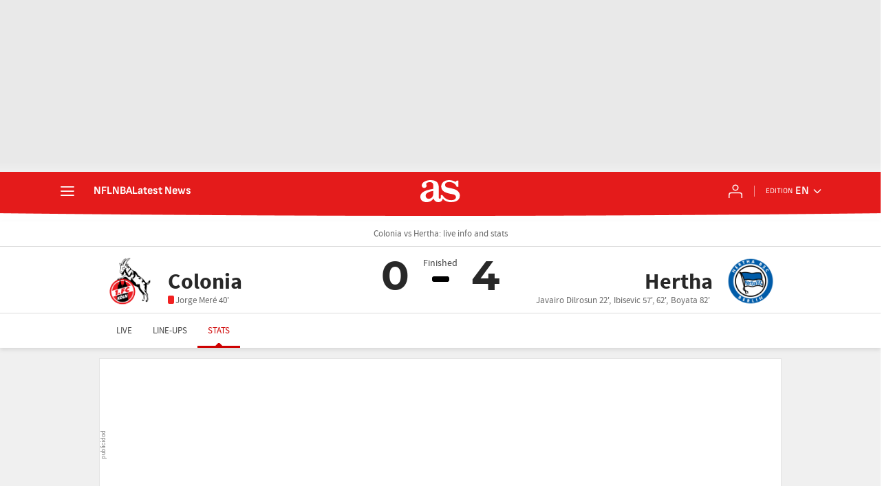

--- FILE ---
content_type: application/x-javascript;charset=utf-8
request_url: https://smetrics.as.com/id?d_visid_ver=5.5.0&d_fieldgroup=A&mcorgid=2387401053DB208C0A490D4C%40AdobeOrg&mid=05233350159457762211107353085245905746&ts=1769190333252
body_size: -37
content:
{"mid":"05233350159457762211107353085245905746"}

--- FILE ---
content_type: application/x-javascript
request_url: https://assets.adobedtm.com/0681c221600c/24935c2ff9a7/launch-5d672b76d4a1.min.js
body_size: 61370
content:
// For license information, see `https://assets.adobedtm.com/0681c221600c/24935c2ff9a7/launch-5d672b76d4a1.js`.
window._satellite=window._satellite||{},window._satellite.container={buildInfo:{minified:!0,buildDate:"2025-08-07T10:15:08Z",turbineBuildDate:"2024-08-22T17:32:44Z",turbineVersion:"28.0.0"},environment:{id:"EN7cb6c428dd504b12adf4fe7855e4f9bb",stage:"production"},dataElements:{author:{defaultValue:"",modulePath:"adobe-contexthub/src/lib/dataElement/dataElement.js",settings:{item:"page.pageInfo.author"}},"omniture:paywall:active":{modulePath:"core/src/lib/dataElements/customCode.js",settings:{source:function(){return!0===_satellite.getVar("paywall:active")?"activo":!1===_satellite.getVar("paywall:active")?"inactivo":"not-set"}}},"device:language":{modulePath:"adobe-contexthub/src/lib/dataElement/dataElement.js",settings:{item:"device.language"}},brandedContent:{modulePath:"adobe-contexthub/src/lib/dataElement/dataElement.js",settings:{item:"page.pageInfo.brandedContent"}},paywall:{defaultValue:"",modulePath:"adobe-contexthub/src/lib/dataElement/dataElement.js",settings:{item:"paywall"}},pageHeight:{modulePath:"adobe-contexthub/src/lib/dataElement/dataElement.js",settings:{item:"page.pageInfo.pageHeight"}},liveContent:{modulePath:"adobe-contexthub/src/lib/dataElement/dataElement.js",settings:{item:"page.pageInfo.liveContent"}},publisher:{defaultValue:"",modulePath:"adobe-contexthub/src/lib/dataElement/dataElement.js",settings:{item:"page.pageInfo.publisher"}},"Marfeel ID":{modulePath:"core/src/lib/dataElements/customCode.js",settings:{source:function(){var e="";return window.location.hostname.indexOf("wradio.com.co")>-1?e="3606":window.location.hostname.indexOf("caracol.com.co")>-1&&(e="3605"),e}}},newsletters:{defaultValue:"",modulePath:"adobe-contexthub/src/lib/dataElement/dataElement.js",settings:{item:"page.pageInfo.newsletters"}},"omniture:videoContent":{modulePath:"core/src/lib/dataElements/customCode.js",settings:{source:function(){return!0===_satellite.getVar("videoContent")?"1":!1===_satellite.getVar("videoContent")?"0":"not-set"}}},"omniture:fullHour":{defaultValue:"",modulePath:"core/src/lib/dataElements/customCode.js",settings:{source:function(){return _satellite.getVar("date:hours")+":"+_satellite.getVar("date:minutes")+":"+_satellite.getVar("date:seconds")}}},"omniture:visitNumMonth":{modulePath:"core/src/lib/dataElements/customCode.js",settings:{source:function(){return DTM.s.getVisitNum()}}},"paywall:transactionOrigin":{modulePath:"adobe-contexthub/src/lib/dataElement/dataElement.js",settings:{item:"paywall.transactionOrigin"}},encoded:{defaultValue:"",modulePath:"adobe-contexthub/src/lib/dataElement/dataElement.js",settings:{item:"page.pageInfo.encoded"}},platform:{defaultValue:"",modulePath:"adobe-contexthub/src/lib/dataElement/dataElement.js",settings:{item:"page.pageInfo.platform"}},"queryParam:prod":{defaultValue:"",modulePath:"core/src/lib/dataElements/queryStringParameter.js",settings:{name:"prod",caseInsensitive:!0}},"omniture:fromHome":{defaultValue:"",modulePath:"core/src/lib/dataElements/customCode.js",settings:{source:function(){return"https://elpais.com/"==_satellite.getVar("referringURL").replace(/[\?#].*?$/g,"")?_satellite.getVar("pageName"):""}}},urlParams:{defaultValue:"",modulePath:"adobe-contexthub/src/lib/dataElement/dataElement.js",settings:{item:"page.pageInfo.urlParams"}},getCountryCode:{modulePath:"core/src/lib/dataElements/customCode.js",settings:{source:function(){return getCountryCode=function(){var e="";return DTM.utils.getCookie("arc-geo")?e=JSON.parse(DTM.utils.getCookie("arc-geo")).countrycode:DTM.utils.getCookie("pbsCountry")?e=DTM.utils.getCookie("pbsCountry"):DTM.utils.getCookie("eptz")?e=DTM.utils.getCookie("eptz"):"undefined"!=typeof PBS&&PBS.env.countryByTimeZone&&(e=PBS.env.countryByTimeZone),e},getCountryCode()}}},language:{defaultValue:"",modulePath:"adobe-contexthub/src/lib/dataElement/dataElement.js",settings:{item:"page.pageInfo.language"}},"omniture:paywall:contentBlocked":{modulePath:"core/src/lib/dataElements/customCode.js",settings:{source:function(){return"1"==_satellite.getVar("paywall:contentBlocked")?"cerrado":"abierto"}}},"date:dstStart":{defaultValue:"",modulePath:"adobe-contexthub/src/lib/dataElement/dataElement.js",settings:{item:"page.pageInfo.date.dstStart"}},event:{defaultValue:"",modulePath:"adobe-contexthub/src/lib/dataElement/dataElement.js",settings:{item:"event"}},ssl:{defaultValue:"",modulePath:"adobe-contexthub/src/lib/dataElement/dataElement.js",settings:{item:"page.pageInfo.ssl"}},"cookie:visitorID":{defaultValue:"",modulePath:"core/src/lib/dataElements/cookie.js",settings:{name:"AMCV_2387401053DB208C0A490D4C%40AdobeOrg"}},"device:type":{modulePath:"adobe-contexthub/src/lib/dataElement/dataElement.js",settings:{item:"device.type"}},"0. Extension config - secureTrackingServer":{modulePath:"core/src/lib/dataElements/customCode.js",settings:{source:function(){return document.location.hostname.indexOf("elpais.com")>-1||"elpais"==localStorage.getItem("scores_env")?"smetrics.elpais.com":document.location.hostname.indexOf("as.com")>-1||"as"==localStorage.getItem("scores_env")?"smetrics.as.com":document.location.hostname.indexOf("cadenaser.com")>-1||"cadenaser"==localStorage.getItem("scores_env")?"smetrics.cadenaser.com":document.location.hostname.indexOf("huffingtonpost.es")>-1||"huffington"==localStorage.getItem("scores_env")?"smetrics.huffingtonpost.es":document.location.hostname.indexOf("wradio.com.co")>-1||"wradio"==localStorage.getItem("scores_env")?"smetrics.wradio.com.co":document.location.hostname.indexOf("caracol.com.co")>-1||"caracol"==localStorage.getItem("scores_env")?"smetrics.caracol.com.co":""}}},"paywall:cartProduct":{modulePath:"adobe-contexthub/src/lib/dataElement/dataElement.js",settings:{item:"paywall.cartProduct"}},"omniture:author":{defaultValue:"",modulePath:"core/src/lib/dataElements/customCode.js",settings:{source:function(){return DTM.tools.omniture.getDL().authors}}},onsiteSearchTerm:{defaultValue:"",modulePath:"adobe-contexthub/src/lib/dataElement/dataElement.js",settings:{item:"page.pageInfo.onsiteSearchTerm"}},"paywall:signwallType":{defaultValue:"",modulePath:"adobe-contexthub/src/lib/dataElement/dataElement.js",settings:{item:"paywall.signwallType"}},"ECID:customerID":{modulePath:"core/src/lib/dataElements/customCode.js",settings:{source:function(){return"1"==DTM.pageDataLayer.registeredUser?_satellite.getVar("pageDataLayer:profileID"):"not-set"}}},"date:fullYear":{defaultValue:"",modulePath:"adobe-contexthub/src/lib/dataElement/dataElement.js",settings:{item:"page.pageInfo.date.fullYear"}},"Visitor:version":{modulePath:"core/src/lib/dataElements/customCode.js",settings:{source:function(){return"undefined"!=typeof Visitor&&void 0!==Visitor.version?"Visitor "+Visitor.version:"Visitor error"}}},"user:profileID":{defaultValue:"",modulePath:"adobe-contexthub/src/lib/dataElement/dataElement.js",settings:{item:"user.profileID"}},referringDomain:{modulePath:"adobe-contexthub/src/lib/dataElement/dataElement.js",settings:{item:"page.pageInfo.referringDomain"}},"omniture:registeredUser":{defaultValue:"",modulePath:"core/src/lib/dataElements/customCode.js",settings:{source:function(){return"1"==_satellite.getVar("user:registeredUser")?"logueado":"0"==_satellite.getVar("user:registeredUser")?"anonimo":"not-set"}}},geoRegion:{defaultValue:"",modulePath:"adobe-contexthub/src/lib/dataElement/dataElement.js",settings:{item:"page.pageInfo.geoRegion"}},"reto:bloquemostrado":{modulePath:"adobe-contexthub/src/lib/dataElement/dataElement.js",settings:{item:"page.pageInfo.reto_bloque_portada"}},onsiteSearchResults:{defaultValue:"",modulePath:"adobe-contexthub/src/lib/dataElement/dataElement.js",settings:{item:"page.pageInfo.onsiteSearchResults"}},date:{defaultValue:"",modulePath:"adobe-contexthub/src/lib/dataElement/dataElement.js",settings:{item:"page.pageInfo.date"}},publishDate:{modulePath:"adobe-contexthub/src/lib/dataElement/dataElement.js",settings:{item:"page.pageInfo.publishDate"}},validPage:{modulePath:"adobe-contexthub/src/lib/dataElement/dataElement.js",settings:{item:"page.pageInfo.validPage"}},creationDate:{defaultValue:"",modulePath:"adobe-contexthub/src/lib/dataElement/dataElement.js",settings:{item:"page.pageInfo.creationDate"}},privateMode:{defaultValue:"",modulePath:"adobe-contexthub/src/lib/dataElement/dataElement.js",settings:{item:"page.pageInfo.privateMode"}},"omniture:weekDay":{modulePath:"core/src/lib/dataElements/customCode.js",settings:{source:function(){var e=s.getTimeParting(),t="";try{if(e&&e.length>0){e=e.split("|");for(var a=!1,o=0,c=e.length;o<c&&!a;o++)-1!=e[o].indexOf("day")&&(t=e[o].trim().toLowerCase().replace(/day\=/gi,""),t=(new Date).toLocaleString("es-ES",{weekday:"long"}),a=!0)}}catch(e){_satellite.logger.error("Error in <omniture:weekDay> dataElement: "+e)}return t}}},"omniture:articleTitle":{defaultValue:"",modulePath:"core/src/lib/dataElements/customCode.js",settings:{source:function(){return""!=_satellite.getVar("articleTitle")?_satellite.getVar("articleTitle"):"articulo"==_satellite.getVar("pageType")?_satellite.getVar("pageTitle"):""}}},sysEnv:{defaultValue:"",modulePath:"adobe-contexthub/src/lib/dataElement/dataElement.js",settings:{item:"page.pageInfo.sysEnv"}},pageID:{defaultValue:"",modulePath:"adobe-contexthub/src/lib/dataElement/dataElement.js",settings:{item:"page.pageInfo.pageID"}},pageTitle:{defaultValue:"",modulePath:"adobe-contexthub/src/lib/dataElement/dataElement.js",settings:{item:"page.pageInfo.pageTitle"}},"queryParam:rel":{modulePath:"core/src/lib/dataElements/queryStringParameter.js",settings:{name:"rel",caseInsensitive:!0}},"0. Extension config - trackingServer":{modulePath:"core/src/lib/dataElements/customCode.js",settings:{source:function(){return document.location.hostname.indexOf("elpais.com")>-1||"elpais"==localStorage.getItem("scores_env")?"metrics.elpais.com":document.location.hostname.indexOf("as.com")>-1||"as"==localStorage.getItem("scores_env")?"metrics.as.com":document.location.hostname.indexOf("cadenaser.com")>-1||"cadenaser"==localStorage.getItem("scores_env")?"metrics.cadenaser.com":document.location.hostname.indexOf("huffingtonpost.es")>-1||"huffington"==localStorage.getItem("scores_env")?"metrics.huffingtonpost.es":document.location.hostname.indexOf("wradio.com.co")>-1||"wradio"==localStorage.getItem("scores_env")?"metrics.wradio.com.co":document.location.hostname.indexOf("caracol.com.co")>-1||"caracol"==localStorage.getItem("scores_env")?"metrics.caracol.com.co":""}}},"paywall:counter":{defaultValue:"",modulePath:"adobe-contexthub/src/lib/dataElement/dataElement.js",settings:{item:"paywall.counter"}},"omniture:signwall":{modulePath:"core/src/lib/dataElements/customCode.js",settings:{source:function(){return"1"==_satellite.getVar("paywall:signwall")?"reg":"free"}}},"user:registeredUserAMP":{modulePath:"adobe-contexthub/src/lib/dataElement/dataElement.js",settings:{item:"user.registeredUserAMP"}},"omniture:trackingServer":{modulePath:"core/src/lib/dataElements/customCode.js",settings:{source:function(){return"1"==_satellite.getVar("ssl")?s.trackingServerSecure:s.trackingServer}}},ecid:{modulePath:"adobe-mcid/src/lib/dataElements/ecid.js",settings:{}},serverAMP:{modulePath:"adobe-contexthub/src/lib/dataElement/dataElement.js",settings:{item:"page.pageInfo.serverAMP"}},"user:ID":{modulePath:"adobe-contexthub/src/lib/dataElement/dataElement.js",settings:{item:"user.ID"}},articleLength:{modulePath:"adobe-contexthub/src/lib/dataElement/dataElement.js",settings:{item:"page.pageInfo.articleLength"}},"queryParam:event_log":{defaultValue:"",modulePath:"core/src/lib/dataElements/queryStringParameter.js",settings:{name:"event_log",caseInsensitive:!0}},"omniture:liveContent":{modulePath:"core/src/lib/dataElements/customCode.js",settings:{source:function(){return!0===_satellite.getVar("liveContent")?"1":"0"}}},mboxSubscriptions:{modulePath:"core/src/lib/dataElements/customCode.js",settings:{source:function(){function e(e){for(var s=e+"=",t=document.cookie.split(";"),a=0,o=t.length;a<o;a++){for(var c=t[a];" "==c.charAt(0);)c=c.substring(1,c.length);if(0==c.indexOf(s))return c.substring(s.length,c.length)}return null}var s=e("uid_ns"),t=_satellite.getVar("paywall:productList"),a=[],o=0;if(null!=s){var c=s.split("#")[2];c=c.split("|"),console.log(c);for(var i=0;i<c.length;i++)null!=t[o=c[i].split(":")[1]]&&a.push(t[o].sku)}return a.toString()}}},"paywall:productList":{modulePath:"core/src/lib/dataElements/customCode.js",settings:{source:function(){return{629:{sku:"IDPPAR0001",access:"elpais.com"},630:{sku:"IMGPAR0004",access:"elpais.com"},631:{sku:"IDPPAR0003",access:"elpais.com"},716:{sku:"PruebaAlberto",access:"elpais.com"},717:{sku:"IDTest1",access:"elpais.com"},718:{sku:"IDTest2",access:"elpais.com"},719:{sku:"IDPPAR0002",access:"elpais.com"},720:{sku:"IMGPAR0005",access:"elpais.com"},721:{sku:"CDPEMR0006",access:"elpais.com"},722:{sku:"IDPPAR29Feb",access:"elpais.com"},733:{sku:"CDGEMP0008",access:"elpais.com"},734:{sku:"CDGEMP0008XXX",access:"elpais.com"},739:{sku:"IDGPAR0019",access:"elpais.com"},740:{sku:"IDPPAR0009",access:"elpais.com"},741:{sku:"IDGEMR0011",access:"elpais.com"},742:{sku:"CDGCOR0012",access:"elpais.com"},743:{sku:"CDGCOR0013",access:"elpais.com"},744:{sku:"CDGDEM0014",access:"elpais.com"},745:{sku:"CDGDEM0015",access:"elpais.com"},746:{sku:"CDGDEM0017",access:"elpais.com"},747:{sku:"CDGDEM0016",access:"elpais.com"},748:{sku:"CDGVIP0018",access:"elpais.com"},749:{sku:"IDPEMP0022",access:"elpais.com"},750:{sku:"CDGPAR0021",access:"elpais.com"},751:{sku:"CDGEMP0023",access:"elpais.com"},754:{sku:"IDPPAR0024",access:"elpais.com"},755:{sku:"CDPEMR0025",access:"elpais.com"},756:{sku:"CDPEMR0026",access:"elpais.com"},757:{sku:"CDGDEM0027",access:"elpais.com"},758:{sku:"CDPEMR0029",access:"elpais.com"},759:{sku:"CDPEMR0030",access:"elpais.com"},760:{sku:"CDPEMR0031",access:"elpais.com"},761:{sku:"CDPEMR0032",access:"elpais.com"},762:{sku:"CDPEMR0034",access:"elpais.com"},763:{sku:"CDPEMR0035",access:"elpais.com"},764:{sku:"CDPEMR0036",access:"elpais.com"},765:{sku:"CDPEMR0037",access:"elpais.com"},766:{sku:"CDPEMR0033",access:"elpais.com"},767:{sku:"CDPEMR0038",access:"elpais.com"},768:{sku:"CDPEMR0039",access:"elpais.com"},769:{sku:"IDPEMP0044",access:"elpais.com"},770:{sku:"CDPEMR0040",access:"elpais.com"},771:{sku:"CDPEMR0041",access:"elpais.com"},772:{sku:"CDPEMR0049",access:"elpais.com"},773:{sku:"CDPEMR0042",access:"elpais.com"},774:{sku:"CDPEMR0043",access:"elpais.com"},775:{sku:"CDPEMR0045",access:"elpais.com"},776:{sku:"CDPEMR0046",access:"elpais.com"},777:{sku:"CDPEMR0047",access:"elpais.com"},778:{sku:"CDPOGP0059",access:"elpais.com"},779:{sku:"CDPEMR0048",access:"elpais.com"},782:{sku:"CDPEMR0050",access:"elpais.com"},783:{sku:"CDPEMR0053",access:"elpais.com"},784:{sku:"CDPEMR0051",access:"elpais.com"},785:{sku:"CDPEMR0062",access:"elpais.com"},786:{sku:"CDPEMR0052",access:"elpais.com"},787:{sku:"CDPEMR0063",access:"elpais.com"},788:{sku:"CDPEMR0057",access:"elpais.com"},789:{sku:"CDGEMR0069",access:"elpais.com"},791:{sku:"CDPEMR0064",access:"elpais.com"},795:{sku:"IDGCOR0071",access:"elpais.com"},796:{sku:"CDPEMR0065",access:"elpais.com"},797:{sku:"CDPEMR0072",access:"elpais.com"},805:{sku:"CDPEMR0073",access:"elpais.com"},806:{sku:"CDPEMR0083",access:"elpais.com"},807:{sku:"CDPEMR0075",access:"elpais.com"},808:{sku:"CDPEMR0077",access:"elpais.com"},809:{sku:"CDPEMR0074",access:"elpais.com"},810:{sku:"CDPEMR0076",access:"elpais.com"},811:{sku:"CDPEMR0082",access:"elpais.com"},812:{sku:"CDPEMR0055",access:"elpais.com"},813:{sku:"CDPEMR0078",access:"elpais.com"},814:{sku:"IDPPAR0001P",access:"elpais.com"},815:{sku:"CDPEMR0080",access:"elpais.com"},816:{sku:"CDPEMR0096",access:"elpais.com"},817:{sku:"IDPPAR0095",access:"elpais.com"},818:{sku:"CDPEMR0097",access:"elpais.com"},819:{sku:"CDPEMR0084",access:"elpais.com"},820:{sku:"IDPPAR0099",access:"elpais.com"},821:{sku:"IDPPAR0098",access:"elpais.com"},822:{sku:"CDPEMR0100",access:"elpais.com"},823:{sku:"CDPEMR0079",access:"elpais.com"},824:{sku:"CDPEMR0101",access:"elpais.com"},833:{sku:"CDPEMR0102",access:"elpais.com"},834:{sku:"CDPOGP0070",access:"elpais.com"},835:{sku:"IDPPAR0105",access:"elpais.com"},836:{sku:"XDPPAR0106",access:"elpais.com"},848:{sku:"CDPEMRE0111",access:"elpais.com"},852:{sku:"CDPEMR0087",access:"elpais.com"},854:{sku:"CDPEMR0085",access:"elpais.com"},855:{sku:"IDPPAR0104",access:"elpais.com"},856:{sku:"XDPPAR0105",access:"elpais.com"},858:{sku:"IDPPARB0114",access:"elpais.com"},859:{sku:"IDPPARB0113",access:"elpais.com"},860:{sku:"IDPPARB0112",access:"elpais.com"},863:{sku:"CDPEMR0090",access:"elpais.com"},864:{sku:"CDPEMRE0119",access:"elpais.com"},865:{sku:"CDPEMPE0120",access:"elpais.com"},866:{sku:"CDPEMRE0122",access:"elpais.com"},867:{sku:"CDPEMRE0116",access:"elpais.com"},869:{sku:"CDPOGPE0108",access:"elpais.com"},870:{sku:"CDPEMRE0123",access:"elpais.com"},871:{sku:"CDGEMPE0124",access:"elpais.com"},874:{sku:"IDPPARA0125",access:"elpais.com"},875:{sku:"CDPEMR0054",access:"elpais.com"},876:{sku:"CDPEMR0056",access:"elpais.com"},877:{sku:"CDPEMR0058",access:"elpais.com"},878:{sku:"CDPEMR0061",access:"elpais.com"},879:{sku:"CDPEMR0066",access:"elpais.com"},880:{sku:"CDPEMR0067",access:"elpais.com"},881:{sku:"CDPEMR0068",access:"elpais.com"},882:{sku:"IPPAR00000000989",access:"elpais.com"},883:{sku:"CDPEMR0081",access:"elpais.com"},884:{sku:"CDPEMR0094",access:"elpais.com"},885:{sku:"CDPEMR0086",access:"elpais.com"},886:{sku:"CDPOGPE0110",access:"elpais.com"},887:{sku:"CDPEMRE0109",access:"elpais.com"},888:{sku:"CDPOGPE0121",access:"elpais.com"},889:{sku:"IDPPARA0126",access:"elpais.com"},890:{sku:"CDPOGPE0128",access:"elpais.com"},891:{sku:"CDPEMRE0129",access:"elpais.com"},892:{sku:"CDPEMRE0130",access:"elpais.com"},893:{sku:"CDPEMRE0131",access:"elpais.com"},894:{sku:"CDPEMRE0132",access:"elpais.com"},895:{sku:"CDPEMRE0133",access:"elpais.com"},896:{sku:"CDPEMRE0146",access:"elpais.com"},897:{sku:"CDPEMRE0136",access:"elpais.com"},898:{sku:"CDPEMRE0135",access:"elpais.com"},899:{sku:"CDPEMRE0134",access:"elpais.com"},900:{sku:"CDPEMRE0151",access:"elpais.com"},903:{sku:"IRWT345",access:"elpais.com"},904:{sku:"CERTPT",access:"elpais.com"},905:{sku:"IDPPARE0156",access:"elpais.com"},912:{sku:"CDPEMRE0157",access:"elpais.com"},913:{sku:"CDPEMREN0157",access:"elpais.com"},914:{sku:"IDGPAREN0158",access:"elpais.com"},915:{sku:"IDPPAREN0159",access:"elpais.com"},922:{sku:"IDPPAREN0160",access:"elpais.com"},924:{sku:"IDPPARAN0161",access:"elpais.com"},925:{sku:"CDPEMREN0162",access:"elpais.com"},926:{sku:"IDPPAREN0163",access:"elpais.com"},927:{sku:"IDPPARAN0165",access:"elpais.com"},928:{sku:"IDPPAR0103",access:"elpais.com"},929:{sku:"IDPPARB0117",access:"elpais.com"},930:{sku:"IDPPARBN0164",access:"elpais.com"},932:{sku:"CDPEMREN0166",access:"elpais.com"},934:{sku:"CDPEMRENO167",access:"elpais.com"},935:{sku:"CDPEMREN0168",access:"elpais.com"},936:{sku:"IDPPAREN0170",access:"elpais.com"},937:{sku:"IDPPAREN0172",access:"elpais.com"},941:{sku:"IDPPARAN0174",access:"elpais.com"},942:{sku:"IDPPAREN0175",access:"elpais.com"},943:{sku:"IDPPARAN0177",access:"elpais.com"},944:{sku:"IDPPARBN0173",access:"elpais.com"},945:{sku:"IDPPARBN0176",access:"elpais.com"},946:{sku:"IDPPAREN0178",access:"elpais.com"},947:{sku:"IDPPARAN0180",access:"elpais.com"},948:{sku:"IDPPARBN0179",access:"elpais.com"},949:{sku:"CDPEMREN0181",access:"elpais.com"},951:{sku:"IDPPAREN0191",access:"elpais.com"},952:{sku:"IDPPAREN0182",access:"elpais.com"},953:{sku:"IDPPAREN0183",access:"elpais.com"},954:{sku:"IDPPAREN0184",access:"elpais.com"},955:{sku:"IDPPARAN0185",access:"elpais.com"},956:{sku:"IDPPARAN0186",access:"elpais.com"},957:{sku:"IDPPARAN0187",access:"elpais.com"},958:{sku:"IDPPARBN0188",access:"elpais.com"},959:{sku:"IDPPARBN0189",access:"elpais.com"},960:{sku:"IDPPARBN0190",access:"elpais.com"},963:{sku:"IDPPARBN0192",access:"elpais.com"},964:{sku:"IDPPAREN0193",access:"elpais.com"},965:{sku:"IDGPAREN0194",access:"elpais.com"},966:{sku:"CDPEMREN0196",access:"elpais.com"},967:{sku:"CDPEMREN0195",access:"elpais.com"},968:{sku:"CDPEMREN0198",access:"elpais.com"},969:{sku:"CDPEMREN0199",access:"elpais.com"},970:{sku:"IDPPAREN0200",access:"elpais.com"},971:{sku:"IDGPAREN0201",access:"elpais.com"},972:{sku:"IDGPAREN0202",access:"elpais.com"},973:{sku:"CDPEMREN0203",access:"elpais.com"},974:{sku:"CDPEMREN0204",access:"elpais.com"},975:{sku:"CDPEMREN0205",access:"elpais.com"},976:{sku:"IDPPAREN0205",access:"elpais.com"},977:{sku:"IDPPARAN0206",access:"elpais.com"},978:{sku:"IDPPARBN0207",access:"elpais.com"},979:{sku:"CDPEMREN0209",access:"elpais.com"},980:{sku:"CDPEMREN0213",access:"elpais.com"},981:{sku:"IDPPAREN0210",access:"elpais.com"},982:{sku:"IDPPARAN0211",access:"elpais.com"},983:{sku:"IDPPARBN0212",access:"elpais.com"},984:{sku:"CDPEMREN0214",access:"elpais.com"},985:{sku:"CDPEMREN0215",access:"elpais.com"},986:{sku:"CDPEMREN0216",access:"elpais.com"},987:{sku:"CDPEMREN0217",access:"elpais.com"},988:{sku:"IDPPAREN0218",access:"elpais.com"},989:{sku:"IDPPARAN0219",access:"elpais.com"},990:{sku:"IDPPARBN0220",access:"elpais.com"},991:{sku:"IDPPARAN0221",access:"elpais.com"},992:{sku:"CDPEMREN0222",access:"elpais.com"},993:{sku:"CDPEMREN0223",access:"elpais.com"},994:{sku:"IDPPAREN0224",access:"elpais.com"},995:{sku:"IDPPAREN0225",access:"elpais.com"},996:{sku:"IDPPAREF0226",access:"elpais.com"},997:{sku:"IDPPAREN0227",access:"elpais.com"},998:{sku:"CDPEMREN0228",access:"elpais.com"},999:{sku:"CDPEMREN0230",access:"elpais.com"},1e3:{sku:"CDPEMREN0231",access:"elpais.com"},1001:{sku:"IDPPARAN0232",access:"elpais.com"},1002:{sku:"IDPPARBN0233",access:"elpais.com"},1003:{sku:"CDPEMREN0235",access:"elpais.com"},1099:{sku:"CDPEMREN0236",access:"elpais.com"},1100:{sku:"IDPPAREN0238",access:"elpais.com"},1101:{sku:"IDPPARAN0241",access:"elpais.com"},1102:{sku:"IDPPAREN0237",access:"elpais.com"},1103:{sku:"IDPPARAN0239",access:"elpais.com"},1104:{sku:"CDPEMREN0244",access:"elpais.com"},1105:{sku:"CDPEMREN0245",access:"elpais.com"},1106:{sku:"IDPPARBN0242",access:"elpais.com"},1107:{sku:"IDPPARBN0238",access:"elpais.com"},1108:{sku:"IDPPAREN0246",access:"elpais.com"},1109:{sku:"IDPPARAN0247",access:"elpais.com"},1110:{sku:"IDPPARBN0248",access:"elpais.com"},1112:{sku:"IDPPARED0249",access:"elpais.com"},1113:{sku:"IDPPARED0250",access:"elpais.com"},1114:{sku:"IDPPARED0251",access:"elpais.com"},1115:{sku:"IDPPARED0252",access:"elpais.com"},1117:{sku:"CDPEMREN0253",access:"elpais.com"},1118:{sku:"IDPPAREN0254",access:"elpais.com"},1119:{sku:"IDPPARAN0256",access:"elpais.com"},1120:{sku:"IDPPARBN0255",access:"elpais.com"},1121:{sku:"CDPEMREN0254",access:"elpais.com"},1123:{sku:"CDPEMREN0259",access:"elpais.com"},1124:{sku:"CDPEMREN0260",access:"elpais.com"},1125:{sku:"IDPPAREN0261",access:"elpais.com"},1126:{sku:"CDPEMREN0261",access:"elpais.com"},1127:{sku:"CDPEMREN0263",access:"elpais.com"},1129:{sku:"CDPEMREN0264",access:"elpais.com"},1130:{sku:"CDPEMREN0265",access:"elpais.com"},1131:{sku:"CDPEMREN0266",access:"elpais.com"},1132:{sku:"IDPPARED0266",access:"elpais.com"},1134:{sku:"IDPPAREN0268",access:"elpais.com"},1135:{sku:"IDPPAREN0269",access:"elpais.com"},1136:{sku:"IDPPAREN0270",access:"elpais.com"},1137:{sku:"CDPEMREN0271",access:"elpais.com"},1138:{sku:"IDPPAREN0998",access:"elpais.com"},1139:{sku:"IDPPAREN0272",access:"elpais.com"},1140:{sku:"IDPPAREN0999",access:"elpais.com"},1141:{sku:"CDPEMREN0274",access:"elpais.com"},1142:{sku:"CDPEMREN0273",access:"elpais.com"},1143:{sku:"IDPPAREN0995",access:"elpais.com"},1144:{sku:"IDPPAREN0996",access:"elpais.com"},1145:{sku:"IDPPAREN0997",access:"elpais.com"},1146:{sku:"CDPEMREN0275",access:"elpais.com"},1147:{sku:"CDPEMREN0276",access:"elpais.com"},1148:{sku:"IDPPAREN0992",access:"elpais.com"},1149:{sku:"CDPEMREN0277",access:"elpais.com"},1150:{sku:"IDPPARED0278",access:"elpais.com"},1151:{sku:"IDPPAREN0279",access:"elpais.com"},1152:{sku:"IDPPAREN0666",access:"elpais.com"},1153:{sku:"CDPEMREN0281",access:"elpais.com"},1154:{sku:"IDPPARAN0282",access:"elpais.com"},1155:{sku:"IDPPARBN0283",access:"elpais.com"},1156:{sku:"CDPEMREN0284",access:"elpais.com"},1157:{sku:"CDPEMREN0285",access:"elpais.com"},1158:{sku:"CDPEMREN0286",access:"elpais.com"},1159:{sku:"CDPEMREN0287",access:"elpais.com"},1167:{sku:"CDPEMREN0288",access:"elpais.com"},1168:{sku:"CDPEMREN0289",access:"elpais.com"},1169:{sku:"IGPPAREN0290",access:"elpais.com"},1170:{sku:"CDPEMREN0290",access:"elpais.com"},1171:{sku:"IGPPAREN0291",access:"elpais.com"},1172:{sku:"CDPEMREN0293",access:"elpais.com"},1173:{sku:"CDPEMREN0294",access:"elpais.com"},1174:{sku:"CDPEMREN0295",access:"elpais.com"},1175:{sku:"CDPEMREN0296",access:"elpais.com"},1176:{sku:"CDPEMPEN0298",access:"elpais.com"},1177:{sku:"CDPEMREN0297",access:"elpais.com"},1178:{sku:"CDPEMREN0299",access:"elpais.com"},1179:{sku:"CDPEMREN0300",access:"elpais.com"},1180:{sku:"CDPEMREN0301",access:"elpais.com"},1181:{sku:"IDPPAREN0302",access:"elpais.com"},1182:{sku:"IDPPARAN0303",access:"elpais.com"},1183:{sku:"IDPPARBN0304",access:"elpais.com"},1184:{sku:"CDPEMREN0307",access:"elpais.com"},1185:{sku:"CDPEMREN0305",access:"elpais.com"},1186:{sku:"CDPEMREN0306",access:"elpais.com"},1187:{sku:"CDPEMREN0308",access:"elpais.com"},1188:{sku:"IDPPARED0309",access:"elpais.com"},1189:{sku:"IDPPARED0310",access:"elpais.com"},1190:{sku:"IDPPARED0311",access:"elpais.com"},1191:{sku:"IDPPARAD0312",access:"elpais.com"},1192:{sku:"IDPPARBD0313",access:"elpais.com"},1193:{sku:"CDPEMREN0314",access:"elpais.com"},1194:{sku:"CDPEMREN0315",access:"elpais.com"},1195:{sku:"CDPEMREN0317",access:"elpais.com"},1196:{sku:"CDPEMREN0316",access:"elpais.com"},1197:{sku:"CDPEMREN0319",access:"elpais.com"},1198:{sku:"CDPEMREN0320",access:"elpais.com"},1199:{sku:"CDPEMREN0324",access:"elpais.com"},1200:{sku:"CDPEMREN0322",access:"elpais.com"},1201:{sku:"CDPEMREN0323",access:"elpais.com"},1202:{sku:"CDPEMREN0325",access:"elpais.com"},1203:{sku:"CDPEMREN0326",access:"elpais.com"},1204:{sku:"CDPEMREN0327",access:"elpais.com"},1205:{sku:"CDPEMREN0328",access:"elpais.com"},1206:{sku:"CDPEMREN0329",access:"elpais.com"},1207:{sku:"CDPEMREN0330",access:"elpais.com"},1208:{sku:"CDPEMREN0331",access:"elpais.com"},1209:{sku:"CDPEMREN0332",access:"elpais.com"},1210:{sku:"CDPEMREN0333",access:"elpais.com"},1211:{sku:"CDPEMREN0334",access:"elpais.com"},1212:{sku:"CDPEMREN0344",access:"elpais.com"},1213:{sku:"CDPEMREN0343",access:"elpais.com"},1214:{sku:"CDPEMREN0335",access:"elpais.com"},1215:{sku:"CDPEMREN0342",access:"elpais.com"},1216:{sku:"CDPEMREN0345",access:"elpais.com"},1217:{sku:"CDPEMREN0346",access:"elpais.com"},1218:{sku:"CDPEMREN0358",access:"elpais.com"},1219:{sku:"CDPEMREN0347",access:"elpais.com"},1220:{sku:"CDPEMREN0348",access:"elpais.com"},1221:{sku:"CDPEMREN0349",access:"elpais.com"},1222:{sku:"CDPEMREN0350",access:"elpais.com"},1223:{sku:"CDPEMREN0351",access:"elpais.com"},1224:{sku:"CDPEMREN0352",access:"elpais.com"},1225:{sku:"CDPEMREN0353",access:"elpais.com"},1226:{sku:"CDPEMREN0354",access:"elpais.com"},1227:{sku:"CDPEMREN0356",access:"elpais.com"},1228:{sku:"CDPEMREN0357",access:"elpais.com"},1229:{sku:"CDPEMREN0360",access:"elpais.com"},1230:{sku:"IDPPAREF0361",access:"elpais.com"},1231:{sku:"IDPPAREF0362",access:"elpais.com"},1232:{sku:"CDPEMREN0359",access:"elpais.com"},1233:{sku:"CDPEMREN0366",access:"elpais.com"},1234:{sku:"CDPEMREN0364",access:"elpais.com"},1235:{sku:"CDPEMREN0365",access:"elpais.com"},1236:{sku:"CDPEMREN0367",access:"elpais.com"},1237:{sku:"CDPEMREN0369",access:"elpais.com"},1238:{sku:"CDPEMREN0370",access:"elpais.com"},1250:{sku:"IDPPAREN0371",access:"elpais.com"},1251:{sku:"IDPPAREN0372",access:"elpais.com"},1252:{sku:"IDPPAREN0373",access:"elpais.com"},1253:{sku:"IDPPAREN0374",access:"elpais.com"},1254:{sku:"CDPEMREN0376",access:"elpais.com"},1255:{sku:"CDPEMREN0377",access:"elpais.com"},1256:{sku:"CDPEMREN0379",access:"elpais.com"},1257:{sku:"CDPEMREN0378",access:"elpais.com"},1258:{sku:"IDPPARAN0380",access:"elpais.com"},1259:{sku:"IDPPARBN0381",access:"elpais.com"},1261:{sku:"CDPEMREN0380",access:"elpais.com"},1263:{sku:"CDPEMREN0383",access:"elpais.com"},1264:{sku:"CDPEMREN0384",access:"elpais.com"},1265:{sku:"IDPPAREN0385",access:"elpais.com"},1266:{sku:"IDPPARAN0386",access:"elpais.com"},1267:{sku:"IDPPARBN0387",access:"elpais.com"},1268:{sku:"CDPEMREN0388",access:"elpais.com"},1269:{sku:"CDPEMREN0389",access:"elpais.com"},1270:{sku:"CDPEMREN0390",access:"elpais.com"},1271:{sku:"CDPEMREN0391",access:"elpais.com"},1272:{sku:"CDPEMREN0393",access:"elpais.com"},1273:{sku:"CDPEMREN0394",access:"elpais.com"},1274:{sku:"CDPEMREN0395",access:"elpais.com"},1275:{sku:"CDPEMREN0396",access:"elpais.com"},1276:{sku:"CDPEMREN0397",access:"elpais.com"},1277:{sku:"CDPEMREN0398",access:"elpais.com"},1278:{sku:"CDPEMREN0399",access:"elpais.com"},1279:{sku:"CDPEMREN0400",access:"elpais.com"},1280:{sku:"CDPEMREN0401",access:"elpais.com"},1281:{sku:"CDPEMREN0402",access:"elpais.com"},1282:{sku:"CDPEMREN0403",access:"elpais.com"},1283:{sku:"CDPEMREN0404",access:"elpais.com"},1284:{sku:"CDPEMREN0405",access:"elpais.com"},1285:{sku:"CDPEMREN0406",access:"elpais.com"},1286:{sku:"CDPEMREN0407",access:"elpais.com"},1287:{sku:"CDPEMREN0408",access:"elpais.com"},1288:{sku:"CDPEMREN0409",access:"elpais.com"},1289:{sku:"CDPEMREN0410",access:"elpais.com"},1290:{sku:"CDPEMREN0411",access:"elpais.com"},1291:{sku:"CDPEMREN0412",access:"elpais.com"},1292:{sku:"CDPEMREN0413",access:"elpais.com"},1293:{sku:"CDPEMREN0414",access:"elpais.com"},1294:{sku:"CDPEMREN0415",access:"elpais.com"},1295:{sku:"CDPEMREN0416",access:"elpais.com"},1296:{sku:"CDPEMREN0417",access:"elpais.com"},1297:{sku:"CDPEMREN0418",access:"elpais.com"},1298:{sku:"CDPEMREN0419",access:"elpais.com"},1299:{sku:"CDPEMREN0420",access:"elpais.com"},1300:{sku:"CDPEMREN0421",access:"elpais.com"},1301:{sku:"CDPEMREN0422",access:"elpais.com"},1302:{sku:"CDPEMREN0423",access:"elpais.com"},1303:{sku:"CDPEMREN0424",access:"elpais.com"},1304:{sku:"CDPEMREN0425",access:"elpais.com"},1305:{sku:"CDPEMREN0426",access:"elpais.com"},1306:{sku:"CDPEMREN0427",access:"elpais.com"},1307:{sku:"CDPEMREN0428",access:"elpais.com"},1308:{sku:"CDPEMREN0429",access:"elpais.com"},1309:{sku:"IDPPARED0430",access:"elpais.com"},1310:{sku:"CDPEMREN0431",access:"elpais.com"},1311:{sku:"CDPEMREN0432",access:"elpais.com"},1312:{sku:"CDPEMREN0433",access:"elpais.com"},1313:{sku:"CDPEMREN0434",access:"elpais.com"},1314:{sku:"CDPEMREN0435",access:"elpais.com"},1315:{sku:"CDPEMREN0436",access:"elpais.com"},1316:{sku:"CDPEMREN0437",access:"elpais.com"},1317:{sku:"CDPEMREN0438",access:"elpais.com"},1318:{sku:"CDPEMREF0439",access:"elpais.com"},1319:{sku:"CDPEMREN0440",access:"elpais.com"},1320:{sku:"CDPEMREN0441",access:"elpais.com"},1321:{sku:"CDPEMREN0442",access:"elpais.com"},1322:{sku:"XDPPAR0108",access:"elpais.com"},1323:{sku:"CDPEMREN0443",access:"elpais.com"},1324:{sku:"CDPEMREN0444",access:"elpais.com"},1325:{sku:"CDPEMREN0445",access:"elpais.com"},1326:{sku:"CDPEMREN0446",access:"elpais.com"},1327:{sku:"CDPEMREN0447",access:"elpais.com"},1352:{sku:"CDPEMREN0448",access:"elpais.com"},1353:{sku:"IDPPAREN0449",access:"elpais.com"},1354:{sku:"IDPPARAN0450",access:"elpais.com"},1355:{sku:"CDPEMREN0449",access:"elpais.com"},1356:{sku:"CDPEMREN0452",access:"elpais.com"},1357:{sku:"CDPEMREN0453",access:"elpais.com"},1358:{sku:"CDPEMREN0455",access:"elpais.com"},1359:{sku:"CDPEMREN0456",access:"elpais.com"},1360:{sku:"IDPPAREN0458",access:"elpais.com"},1361:{sku:"IDPPARAN0459",access:"elpais.com"},1362:{sku:"IDPPAREN0461",access:"elpais.com"},1363:{sku:"IDPPARAN0462",access:"elpais.com"},1364:{sku:"IDPPARBN0457",access:"elpais.com"},1365:{sku:"IDPPARBN0460",access:"elpais.com"},1366:{sku:"IDPPARBN0463",access:"elpais.com"},1367:{sku:"CDPEMREN0464",access:"elpais.com"},1368:{sku:"CDPEMREN0465",access:"elpais.com"},1369:{sku:"CDPEMREN0466",access:"elpais.com"},1370:{sku:"CDPEMREN0468",access:"elpais.com"},1371:{sku:"CDPEMREN0469",access:"elpais.com"},1372:{sku:"IDPPAREF0470",access:"elpais.com"},1373:{sku:"CDPEMREN0470",access:"elpais.com"},1374:{sku:"CDPEMREN0467",access:"elpais.com"},1375:{sku:"CDPEMREN0474",access:"elpais.com"},1376:{sku:"CDPEMREN0473",access:"elpais.com"},1377:{sku:"CDPEMREN0475",access:"elpais.com"},1378:{sku:"CDPEMREN0477",access:"elpais.com"},1379:{sku:"CDPEMREN0478",access:"elpais.com"},1380:{sku:"IDPPAREN0471",access:"elpais.com"},1381:{sku:"CDPEMREN0479",access:"elpais.com"},1382:{sku:"CDPEMREN0476",access:"elpais.com"},1383:{sku:"CDPEMREN0482",access:"elpais.com"},1384:{sku:"CDPEMREN0481",access:"elpais.com"},1385:{sku:"IDPPAREN0483",access:"elpais.com"},1386:{sku:"CDPEMREN0484",access:"elpais.com"},1387:{sku:"CDPEMREN0485",access:"elpais.com"},1388:{sku:"CDPEMREN0486",access:"elpais.com"},1389:{sku:"CDPEMREN0487",
access:"elpais.com"},1390:{sku:"CDPEMREN0488",access:"elpais.com"},1391:{sku:"CDPEMREN0489",access:"elpais.com"},1392:{sku:"CDPEMREN0491",access:"elpais.com"},1393:{sku:"CDPEMREN0490",access:"elpais.com"},1394:{sku:"CDPEMREN0492",access:"elpais.com"},1395:{sku:"CDPEMREN0495",access:"elpais.com"},1396:{sku:"CDPEMREN0493",access:"elpais.com"},1397:{sku:"CDPEMREN0494",access:"elpais.com"},1398:{sku:"CDPEMREN0497",access:"elpais.com"},1399:{sku:"CDPEMREN0498",access:"elpais.com"},1400:{sku:"CDPEMREN0500",access:"elpais.com"},1401:{sku:"CDPEMREN0499",access:"elpais.com"},1402:{sku:"CDPEMREN0501",access:"elpais.com"},1403:{sku:"CDPEMREN0503",access:"elpais.com"},1404:{sku:"CDPEMREN0504",access:"elpais.com"},1405:{sku:"CDPEMREN0505",access:"elpais.com"},1406:{sku:"CDEMREN0507",access:"elpais.com"},1407:{sku:"CDPEMREN0508",access:"elpais.com"},1408:{sku:"CDPEMREN0509",access:"elpais.com"},1409:{sku:"CDPEMREN0510",access:"elpais.com"},1410:{sku:"CDPEMREN0512",access:"elpais.com"},1411:{sku:"CDPEMREN0511",access:"elpais.com"},1412:{sku:"CDPEMREN0513",access:"elpais.com"},1413:{sku:"CDPEMREN0514",access:"elpais.com"},1414:{sku:"CDPEMREN0515",access:"elpais.com"},1415:{sku:"CDPEMREN0516",access:"elpais.com"},1416:{sku:"CDPEMREN0517",access:"elpais.com"},1417:{sku:"IDPPAREN0529",access:"elpais.com"},1418:{sku:"IDPPAREN0530",access:"elpais.com"},1419:{sku:"CDPEMREN0518",access:"elpais.com"},1420:{sku:"CDPEMREN0519",access:"elpais.com"},1421:{sku:"CDPEMREN0520",access:"elpais.com"},1422:{sku:"CDPEMREN0521",access:"elpais.com"},1423:{sku:"CDPEMREN0522",access:"elpais.com"},1424:{sku:"CDPEMREN0525",access:"elpais.com"},1425:{sku:"CDPEMREN0524",access:"elpais.com"},1426:{sku:"CDPEMREN0523",access:"elpais.com"},1427:{sku:"CDPEMREN0526",access:"elpais.com"},1429:{sku:"CDPEMREN0527",access:"elpais.com"},1430:{sku:"CDPEMREN0528",access:"elpais.com"},1432:{sku:"CDPEMREN0531",access:"elpais.com"},1433:{sku:"CDPEMREN0532",access:"elpais.com"},1434:{sku:"CDPEMREN0533",access:"elpais.com"},1435:{sku:"CDPEMREN0534",access:"elpais.com"},1436:{sku:"CDPEMREN0535",access:"elpais.com"},1437:{sku:"CDPEMREN0536",access:"elpais.com"},1438:{sku:"CDPEMREN0537",access:"elpais.com"},1439:{sku:"CDPEMREN0538",access:"elpais.com"},1440:{sku:"CDPEMREN0539",access:"elpais.com"},1441:{sku:"CDPEMREN0540",access:"elpais.com"},1442:{sku:"CDPEMREN0541",access:"elpais.com"},1443:{sku:"CDPEMREN0542",access:"elpais.com"},1444:{sku:"CDPEMREN0543",access:"elpais.com"},1445:{sku:"CDPEMREN0545",access:"elpais.com"},1446:{sku:"CDPEMREN0544",access:"elpais.com"},1447:{sku:"CDPEMREN0546",access:"elpais.com"},1448:{sku:"CDPEMREN0548",access:"elpais.com"},1449:{sku:"CDPEMREN0547",access:"elpais.com"},1450:{sku:"CDPEMREN0549",access:"elpais.com"},1451:{sku:"CDPEMREN0550",access:"elpais.com"},1452:{sku:"CDPEMREN0551",access:"elpais.com"},1453:{sku:"CDPEMREN0552",access:"elpais.com"},1454:{sku:"CDPEMREN0553",access:"elpais.com"},1455:{sku:"CDPEMREN0554",access:"elpais.com"},1457:{sku:"CDPEMREN0559",access:"elpais.com"},1458:{sku:"CDPEMREN0555",access:"elpais.com"},1459:{sku:"CDPEMREN0556",access:"elpais.com"},1460:{sku:"CDPEMREN0557",access:"elpais.com"},1461:{sku:"CDPEMREN0558",access:"elpais.com"},1462:{sku:"IDPPARAN0589",access:"elpais.com"},1463:{sku:"CDPEMREN0560",access:"elpais.com"},1464:{sku:"IDPPAREN0590",access:"elpais.com"},1465:{sku:"IDPPARAN0591",access:"elpais.com"},1466:{sku:"IDPPAREN0593",access:"elpais.com"},1467:{sku:"IDPPAREN0592",access:"elpais.com"},1468:{sku:"CDPEMREN0561",access:"elpais.com"},1469:{sku:"CDPEMREN0562",access:"elpais.com"},1470:{sku:"CDPEMREN0563",access:"elpais.com"},1471:{sku:"CDPEMREN0564",access:"elpais.com"},1472:{sku:"IDPPAREN0594",access:"elpais.com"},1473:{sku:"IGPPAREN0595",access:"elpais.com"},1474:{sku:"IGPPAREN0596",access:"elpais.com"},1475:{sku:"CDPEMREN0566",access:"elpais.com"},1476:{sku:"CDPEMREN0565",access:"elpais.com"},1477:{sku:"CDPEMREN0567",access:"elpais.com"},1478:{sku:"CDPEMREN0568",access:"elpais.com"},1479:{sku:"CDPEMREN0569",access:"elpais.com"},1480:{sku:"CDPEMREN0570",access:"elpais.com"},1481:{sku:"CDPEMREN0571",access:"elpais.com"},1482:{sku:"CDPEMREN0572",access:"elpais.com"},1483:{sku:"CDPEMREN0573",access:"elpais.com"},1484:{sku:"CDPEMREN0574",access:"elpais.com"},1485:{sku:"CDPEMREN0575",access:"elpais.com"},1486:{sku:"CDPEMREN0576",access:"elpais.com"},1487:{sku:"CDPEMREN0577",access:"elpais.com"},1488:{sku:"CDPEMREN0578",access:"elpais.com"},1489:{sku:"IDPPAREN0618",access:"elpais.com"},1490:{sku:"CDPEMREN0579",access:"elpais.com"},1491:{sku:"CDPEMREN0580",access:"elpais.com"},1515:{sku:"CDPEMREN0581",access:"elpais.com"},1517:{sku:"IDPPAREN0620",access:"elpais.com"},1518:{sku:"IDPPARAN0621",access:"elpais.com"},1519:{sku:"IDGPAREN0619",access:"elpais.com"},1520:{sku:"IDGCOREN0622",access:"elpais.com"},1521:{sku:"CDPEMREN0582",access:"elpais.com"},1522:{sku:"CDPEMREN0583",access:"elpais.com"},1523:{sku:"CDPEMREN0584",access:"elpais.com"},1524:{sku:"CDPEMREN0585",access:"elpais.com"},1525:{sku:"IDPPAREN0623",access:"elpais.com"},1526:{sku:"IDPPARAN0624",access:"elpais.com"},1527:{sku:"CDPEMREN0586",access:"elpais.com"},1528:{sku:"CDPEMREN0587",access:"elpais.com"},1529:{sku:"IDPPARAN0625",access:"elpais.com"},1530:{sku:"CDPEMREN0597",access:"elpais.com"},1531:{sku:"CDPEMREN0588",access:"elpais.com"},1532:{sku:"CDPEMREN0598",access:"elpais.com"},1533:{sku:"IDPPAREN0626",access:"elpais.com"},1534:{sku:"IDPPARAN0627",access:"elpais.com"},1536:{sku:"CDPEMREN0599",access:"elpais.com"},1537:{sku:"CDPEMREN0600",access:"elpais.com"},1538:{sku:"CDPEMREN0601",access:"elpais.com"},1539:{sku:"CDPEMREN0603",access:"elpais.com"},1540:{sku:"IDGCOREN0631",access:"elpais.com"},1541:{sku:"IDPPAREN0645",access:"elpais.com"},1542:{sku:"CDPEMREN0604",access:"elpais.com"},1543:{sku:"CDPEMREN0605",access:"elpais.com"},1544:{sku:"IGPPAREN0647",access:"elpais.com"},1545:{sku:"IGPPARAN0648",access:"elpais.com"},1546:{sku:"IGPPARAN0649",access:"elpais.com"},1547:{sku:"IDPPAREN0650",access:"elpais.com"},1551:{sku:"CDPEMREN0606",access:"elpais.com"},1552:{sku:"CDPEMREN0607",access:"elpais.com"},1553:{sku:"IDPPAREN0651",access:"elpais.com"},1554:{sku:"CDPEMREN0608",access:"elpais.com"},1555:{sku:"CDPEMREN0609",access:"elpais.com"},1556:{sku:"CDPEMREN0610",access:"elpais.com"},1557:{sku:"CDPEMREN0611",access:"elpais.com"},1558:{sku:"CDPEMREN0612",access:"elpais.com"},1559:{sku:"IDGCOREN0652",access:"elpais.com"},1560:{sku:"CDPEMREN0613",access:"elpais.com"},1561:{sku:"IGPPAREN0653",access:"elpais.com"},1562:{sku:"CDPEMREN0614",access:"elpais.com"},1563:{sku:"CDPEMREN0615",access:"elpais.com"},1564:{sku:"IDPPAREN0654",access:"elpais.com"},1565:{sku:"CDPEMREN0617",access:"elpais.com"},1566:{sku:"CDPEMREN0616",access:"elpais.com"},1567:{sku:"CDPEMREN0628",access:"elpais.com"},1568:{sku:"ISPPAREN0655",access:"elpais.com"},1569:{sku:"IPPPAREN0656",access:"elpais.com"},1570:{sku:"ISPPAREN0657",access:"elpais.com"},1571:{sku:"ISPPAREN0658",access:"elpais.com"},1572:{sku:"ISPPAREN0659",access:"elpais.com"},1573:{sku:"IPPPAREN0660",access:"elpais.com"},1574:{sku:"CDPEMREN0629",access:"elpais.com"},1579:{sku:"IPPPAREN0661",access:"elpais.com"},1580:{sku:"CDPEMREN0632",access:"elpais.com"},1581:{sku:"CDPEMREN0630",access:"elpais.com"},1582:{sku:"CDPEMREN0633",access:"elpais.com"},1583:{sku:"IPPPAREN0677",access:"elpais.com"},1584:{sku:"CDPEMREN0634",access:"elpais.com"},1585:{sku:"IDGPAREN0678",access:"elpais.com"},1586:{sku:"CDPEMREN0635",access:"elpais.com"},1587:{sku:"CDPEMREN0636",access:"elpais.com"},1588:{sku:"IGPPAREN0681",access:"elpais.com"},1589:{sku:"IDPPAREN0682",access:"elpais.com"},1590:{sku:"IDPPAREN0683",access:"elpais.com"},1591:{sku:"CDPEMREN0637",access:"elpais.com"},1592:{sku:"CDPEMREN0638",access:"elpais.com"},1593:{sku:"CDPEMREN0639",access:"elpais.com"},1594:{sku:"CDPEMREN0640",access:"elpais.com"},1595:{sku:"IDPPAREN0684",access:"elpais.com"},1596:{sku:"CDPEMREN0686",access:"elpais.com"},1597:{sku:"IDPPARAN0685",access:"elpais.com"},1598:{sku:"CDPEMREN0643",access:"elpais.com"},1599:{sku:"CDPEMREN0662",access:"elpais.com"},1600:{sku:"IDPPAREN0687",access:"elpais.com"},1601:{sku:"CDPEMREN0663",access:"elpais.com"},1602:{sku:"CDPEMREN0664",access:"elpais.com"},1603:{sku:"CDPEMREN0665",access:"elpais.com"},1604:{sku:"CDPEMREN0670",access:"elpais.com"},1605:{sku:"CDPEMREN0666",access:"elpais.com"},1606:{sku:"CDPEMREN0669",access:"elpais.com"},1607:{sku:"CDPEMREN0667",access:"elpais.com"},1608:{sku:"CDPEMREN0668",access:"elpais.com"},1609:{sku:"CDPEMREN0671",access:"elpais.com"},1610:{sku:"CDPEMREN0672",access:"elpais.com"},1611:{sku:"CDPEMREN0674",access:"elpais.com"},1612:{sku:"CDPEMREN0673",access:"elpais.com"},1613:{sku:"CDPEMREN0675",access:"elpais.com"},1614:{sku:"CDPEMREN0676",access:"elpais.com"},1615:{sku:"CDPEMREN0688",access:"elpais.com"},1616:{sku:"CDPEMREN0689",access:"elpais.com"},1617:{sku:"CDPEMREN0690",access:"elpais.com"},1618:{sku:"CDPEMREN0691",access:"elpais.com"},1619:{sku:"CDPEMREN0692",access:"elpais.com"},1620:{sku:"CDPEMREN0693",access:"elpais.com"},1621:{sku:"CDPEMREN0701",access:"elpais.com"},1622:{sku:"CDPEMREN0696",access:"elpais.com"},1623:{sku:"CDPEMREN0697",access:"elpais.com"},1624:{sku:"CDPEMREN0700",access:"elpais.com"},1625:{sku:"CDPEMREN0699",access:"elpais.com"},1626:{sku:"CDPEMREN0698",access:"elpais.com"},1627:{sku:"CDPEMREN0702",access:"elpais.com"},1628:{sku:"CDPEMREN0703",access:"elpais.com"},1629:{sku:"CDPEMREN0705",access:"elpais.com"},1630:{sku:"CDPEMREN0704",access:"elpais.com"},1631:{sku:"CDPEMREN0706",access:"elpais.com"},1632:{sku:"CDPEMREN0707",access:"elpais.com"},1633:{sku:"CDPEMREN0694",access:"elpais.com"},1634:{sku:"CDPEMREN0695",access:"elpais.com"},1635:{sku:"CDPEMREN0708",access:"elpais.com"},1636:{sku:"CDPEMREN0709",access:"elpais.com"},1637:{sku:"CDPEMREN0710",access:"elpais.com"},1638:{sku:"CDPEMREN0711",access:"elpais.com"},1639:{sku:"CDPEMREN0712",access:"elpais.com"},1641:{sku:"CDPEMREN0713",access:"elpais.com"},1642:{sku:"CDPEMREN0714",access:"elpais.com"},1643:{sku:"CDPEMREN0715",access:"elpais.com"},1644:{sku:"CDPEMREN0716",access:"elpais.com"},1645:{sku:"CDPEMREN0724",access:"elpais.com"},1646:{sku:"CDPEMREN0717",access:"elpais.com"},1647:{sku:"CDPEMREN0718",access:"elpais.com"},1648:{sku:"CDPEMREN0719",access:"elpais.com"},1649:{sku:"CDPEMREN0720",access:"elpais.com"},1650:{sku:"CDPEMREN0721",access:"elpais.com"},1651:{sku:"CDPEMREN0722",access:"elpais.com"},1652:{sku:"CDPEMREN0723",access:"elpais.com"},1653:{sku:"CDPEMREN0727",access:"elpais.com"},1654:{sku:"CDPEMREN0725",access:"elpais.com"},1655:{sku:"CDPEMREN0726",access:"elpais.com"},1656:{sku:"CDPEMREN0728",access:"elpais.com"},1657:{sku:"CDPEMREN0730",access:"elpais.com"},1658:{sku:"CDPEMREN0729",access:"elpais.com"},1659:{sku:"CDPEMREN0731",access:"elpais.com"},1660:{sku:"CDPEMREN0732",access:"elpais.com"},1661:{sku:"CDPEMREN0733",access:"elpais.com"},1662:{sku:"CDPEMREN0734",access:"elpais.com"},1663:{sku:"CDPEMREN0736",access:"elpais.com"},1664:{sku:"CDPEMREN0737",access:"elpais.com"},1665:{sku:"CDPEMREN0739",access:"elpais.com"},1666:{sku:"CDPEMREN0740",access:"elpais.com"},1667:{sku:"CDPEMREN0741",access:"elpais.com"},1668:{sku:"CDPEMREN0735",access:"elpais.com"},1669:{sku:"CDPEMREN0738",access:"elpais.com"},1670:{sku:"CDPEMREN0762",access:"elpais.com"},1671:{sku:"CDPEMREN0763",access:"elpais.com"},1672:{sku:"CDPEMREN0764",access:"elpais.com"},1673:{sku:"CDPEMREN0765",access:"elpais.com"},1674:{sku:"CDPEMREN0766",access:"elpais.com"},1675:{sku:"CDPEMREN0767",access:"elpais.com"},1676:{sku:"CDPEMREN0768",access:"elpais.com"},1677:{sku:"CDPEMREN0769",access:"elpais.com"},1678:{sku:"CDPEMREN0771",access:"elpais.com"},1679:{sku:"CDPEMREN0770",access:"elpais.com"},1680:{sku:"CDPEMREN0742",access:"elpais.com"},1681:{sku:"CDPEMREN0743",access:"elpais.com"},1682:{sku:"CDPEMREN0744",access:"elpais.com"},1683:{sku:"CDPEMREN0745",access:"elpais.com"},1685:{sku:"CDPEMREN0746",access:"elpais.com"},1686:{sku:"CDPEMREN0747",access:"elpais.com"},1687:{sku:"CDPEMREN0749",access:"elpais.com"},1688:{sku:"CDPEMREN0750",access:"elpais.com"},1689:{sku:"CDPEMREN0754",access:"elpais.com"},1690:{sku:"CDPEMREN0755",access:"elpais.com"},1691:{sku:"CDPEMREN0757",access:"elpais.com"},1692:{sku:"CDPEMREN0758",access:"elpais.com"},1693:{sku:"CDPEMREN0759",access:"elpais.com"},1694:{sku:"CDPEMREN0774",access:"elpais.com"},1695:{sku:"CDPBENEN0789",access:"elpais.com"},1696:{sku:"CDPEMREN0748",access:"elpais.com"},1697:{sku:"CDPEMREN0753",access:"elpais.com"},1698:{sku:"CDPEMREN0760",access:"elpais.com"},1699:{sku:"CDPEMREN0751",access:"elpais.com"},1700:{sku:"CDPEMREN0752",access:"elpais.com"},1701:{sku:"CDPEMREN0756",access:"elpais.com"},1702:{sku:"CDPEMREN0761",access:"elpais.com"},1703:{sku:"CDPEMREN0772",access:"elpais.com"},1704:{sku:"CDPEMREN0773",access:"elpais.com"},1705:{sku:"IDPPAREN0791",access:"elpais.com"},1706:{sku:"CDPEMREN0775",access:"elpais.com"},1707:{sku:"CDPEMREN0779",access:"elpais.com"},1709:{sku:"IDPPAREN0813",access:"elpais.com"},1710:{sku:"IDPPARAN0814",access:"elpais.com"},1711:{sku:"CDPEMREN0776",access:"elpais.com"},1712:{sku:"CDPEMREN0777",access:"elpais.com"},1713:{sku:"CDPEMREN0687",access:"elpais.com"},1714:{sku:"CDPEMREN0780",access:"elpais.com"},1715:{sku:"CDPEMREN0782",access:"elpais.com"},1716:{sku:"CDPEMREN0781",access:"elpais.com"},1717:{sku:"CDPEMREN0783",access:"elpais.com"},1718:{sku:"CDPEMREN0784",access:"elpais.com"},1719:{sku:"CDPEMREN0785",access:"elpais.com"},1720:{sku:"CDPEMREN0786",access:"elpais.com"},1721:{sku:"CDPEMREN0787",access:"elpais.com"},1722:{sku:"CDPEMREN0792",access:"elpais.com"},1723:{sku:"CDPEMREN0793",access:"elpais.com"},1724:{sku:"CDPEMREN0794",access:"elpais.com"},1725:{sku:"CDPEMREN0795",access:"elpais.com"},1726:{sku:"IDGPAREN0815",access:"elpais.com"},1727:{sku:"CDPEMREN0797",access:"elpais.com"},1728:{sku:"CDPEMREN0796",access:"elpais.com"},1729:{sku:"CDPEMREN0798",access:"elpais.com"},1730:{sku:"CDPEMREN0799",access:"elpais.com"},1731:{sku:"CDPEMREN0800",access:"elpais.com"},1732:{sku:"CDPEMREN0801",access:"elpais.com"},1733:{sku:"CDPEMREN0802",access:"elpais.com"},1734:{sku:"CDPEMREN0803",access:"elpais.com"},1735:{sku:"CDPEMREN0804",access:"elpais.com"},1736:{sku:"CDPEMREN0805",access:"elpais.com"},1737:{sku:"CDPEMREN0807",access:"elpais.com"},1738:{sku:"CDPEMREN0808",access:"elpais.com"},1739:{sku:"CDPEMREN0809",access:"elpais.com"},1740:{sku:"CDPEMREN0810",access:"elpais.com"},1741:{sku:"CDPEMREN0811",access:"elpais.com"},1748:{sku:"CDPEMREN0812",access:"elpais.com"},1749:{sku:"IDPPAREN0836",access:"elpais.com"},1750:{sku:"CDPEMREN0816",access:"elpais.com"},1751:{sku:"CDPEMREN0817",access:"elpais.com"},1752:{sku:"CDPEMREN0818",access:"elpais.com"},1754:{sku:"CDPEMREN0819",access:"elpais.com"},1755:{sku:"CDPEMREN0820",access:"elpais.com"},1756:{sku:"CDPEMREN0821",access:"elpais.com"},1757:{sku:"CDPEMREN0822",access:"elpais.com"},1758:{sku:"CDPEMREN0823",access:"elpais.com"},1759:{sku:"CDPEMREN0824",access:"elpais.com"},1760:{sku:"CDPEMREN0825",access:"elpais.com"},1761:{sku:"CDPEMREN0826",access:"elpais.com"},1762:{sku:"CDPEMREN0827",access:"elpais.com"},1763:{sku:"CDPEMREN0828",access:"elpais.com"},1764:{sku:"CDPEMREN0829",access:"elpais.com"},1765:{sku:"IDGPAREN0857",access:"elpais.com"},1766:{sku:"CDPEMREN0830",access:"elpais.com"},1767:{sku:"CDPEMREN0831",access:"elpais.com"},1768:{sku:"IDPPAREN0858",access:"elpais.com"},1769:{sku:"IDPPAREN0859",access:"elpais.com"},1770:{sku:"IDPBVEED0860",access:"elpais.com"},1771:{sku:"CDPEMREN0832",access:"elpais.com"},1772:{sku:"CDPEMREN0833",access:"elpais.com"},1773:{sku:"CDPEMREN0834",access:"elpais.com"},1774:{sku:"CDPEMREN0837",access:"elpais.com"},1775:{sku:"CDPEMREN0835",access:"elpais.com"},1776:{sku:"CDPEMREN0838",access:"elpais.com"},1777:{sku:"CDPEMREN0839",access:"elpais.com"},1779:{sku:"CDPEMREN0841",access:"elpais.com"},1780:{sku:"CDPEMREN0840",access:"elpais.com"},1781:{sku:"IDGPAREN0861",access:"elpais.com"},1782:{sku:"CDPEMREN0842",access:"elpais.com"},1783:{sku:"CDPEMREN0843",access:"elpais.com"},1784:{sku:"CDPEMREN0844",access:"elpais.com"},1785:{sku:"CDPEMREN0845",access:"elpais.com"},1786:{sku:"CDPEMREN0846",access:"elpais.com"},1787:{sku:"CDPEMREN0847",access:"elpais.com"},1788:{sku:"IDPBVEED0883",access:"elpais.com"},1789:{sku:"CDPBENEN0882",access:"elpais.com"},1790:{sku:"IDPPARAN0884",access:"elpais.com"},1791:{sku:"CDPEMREN0848",access:"elpais.com"},1792:{sku:"CDPEMREN0849",access:"elpais.com"},1793:{sku:"CDPEMREN0850",access:"elpais.com"},1794:{sku:"CDPEMREN0851",access:"elpais.com"},1795:{sku:"CDPEMREN0852",access:"elpais.com"},1796:{sku:"IDPPARAN0885",access:"elpais.com"},1797:{sku:"CDPEMREN0853",access:"elpais.com"},1798:{sku:"CDPEMREN0854",access:"elpais.com"},1799:{sku:"CDPEMREN0855",access:"elpais.com"},1800:{sku:"IDPPAREN0887",access:"elpais.com"},1801:{sku:"IDGPAREN0889",access:"elpais.com"},1802:{sku:"IDPPAREN0886",access:"elpais.com"},1803:{sku:"IDGPAREN0890",access:"elpais.com"},1804:{sku:"IDPPARAD0891",access:"elpais.com"},1805:{sku:"IDGPAREN0892",access:"elpais.com"},1806:{sku:"CDPEMREN0856",access:"elpais.com"},1807:{sku:"CDPEMREN0862",access:"elpais.com"},1808:{sku:"IDPPAREN0893",access:"elpais.com"},1809:{sku:"CDPEMREN0864",access:"elpais.com"},1810:{sku:"CDPEMREN0865",access:"elpais.com"},1811:{sku:"CDPEMREN0863",access:"elpais.com"},1812:{sku:"CDPEMREN0866",access:"elpais.com"},1813:{sku:"IDPPAREN0895",access:"elpais.com"},1814:{sku:"IDPPAREN0894",access:"elpais.com"},1815:{sku:"IDPPAREN0896",access:"elpais.com"},1816:{sku:"CDPEMREN0867",access:"elpais.com"},1817:{sku:"CDPEMREN0868",access:"elpais.com"},1818:{sku:"IDPPARCN0897",access:"elpais.com"},1819:{sku:"CDPEMREN0869",access:"elpais.com"},1820:{sku:"CDPEMREN0870",access:"elpais.com"},1821:{sku:"IDPPARCN0898",access:"elpais.com"},1822:{sku:"IDPPARCN0899",access:"elpais.com"},1823:{sku:"IDPPARCN0900",access:"elpais.com"},1824:{sku:"CDPEMREN0871",access:"elpais.com"},1826:{sku:"CDPEMREN0872",access:"elpais.com"},1827:{sku:"CDPEMREN0873",access:"elpais.com"},1828:{sku:"CDPEMREN0874",access:"elpais.com"},1829:{sku:"CDPBENEN0921",access:"elpais.com"},1830:{sku:"CDPEMREN0875",access:"elpais.com"},1831:{sku:"IDPPARED0922",access:"elpais.com"},1832:{sku:"IDPPAREN0922",access:"elpais.com"},1833:{sku:"CDPEMREN0876",access:"elpais.com"},1834:{sku:"CDPEMREN0877",access:"elpais.com"},1835:{sku:"CDPEMREN0878",access:"elpais.com"},1836:{sku:"CDPEMREN0879",access:"elpais.com"},1837:{sku:"CDPEMREN0880",access:"elpais.com"},1838:{sku:"CDPBENEN0924",access:"elpais.com"},1839:{sku:"IDPPARCN0925",access:"elpais.com"},1840:{sku:"IDPPARCN0926",access:"elpais.com"},1841:{sku:"IDPPARCN0927",access:"elpais.com"},1842:{sku:"CDPEMREN0881",access:"elpais.com"},1843:{sku:"CDPEMREN0901",access:"elpais.com"},1844:{sku:"CDPEMREN0902",access:"elpais.com"},1845:{sku:"IDGPAREN0928",access:"elpais.com"},1846:{sku:"IDPPAREN0930",access:"elpais.com"},1847:{sku:"IDPPARCN0932",access:"elpais.com"},1848:{sku:"IDPPARAN0931",access:"elpais.com"},1849:{sku:"IDPPARAN0929",access:"elpais.com"},1850:{sku:"CDPEMREN0903",access:"elpais.com"},1851:{sku:"ISPPAREN0933",access:"elpais.com"},1852:{sku:"CDPEMREN0904",access:"elpais.com"},1853:{sku:"CDPEMREN0905",access:"elpais.com"},1858:{sku:"CDPEMREN0906",access:"elpais.com"},1859:{sku:"ISPPARCN0954",access:"elpais.com"},1860:{sku:"CDPEMREN0907",access:"elpais.com"},1861:{sku:"IDPPARAN0955",access:"elpais.com"},1862:{sku:"CDPEMREN0908",access:"elpais.com"},1863:{sku:"CDPEMREN0909",access:"elpais.com"},1864:{sku:"CDPEMREN0910",access:"elpais.com"},1865:{sku:"IDGPAREN0956",access:"elpais.com"},1866:{sku:"CDPEMREN0911",access:"elpais.com"},1867:{sku:"IDGPAREN0957",access:"elpais.com"},1868:{sku:"CDPEMREN0912",access:"elpais.com"},1869:{sku:"CDPEMREN0913",access:"elpais.com"},1870:{sku:"CDPEMREN0914",access:"elpais.com"},1871:{sku:"IDPPAREN0958",access:"elpais.com"},1872:{sku:"CDPEMREN0915",access:"elpais.com"},1873:{sku:"ISPPAREN0959",access:"elpais.com"},1874:{sku:"CDPEMREN0916",access:"elpais.com"},1875:{sku:"CDPBENEN0960",access:"elpais.com"},1876:{sku:"CDPEMREN0917",access:"elpais.com"},1877:{sku:"CDPEMREN0918",access:"elpais.com"},1878:{sku:"CDPEMREN0919",access:"elpais.com"},1880:{sku:"IDPPARCN0961",access:"elpais.com"},1881:{sku:"AACPRODPRUEBAS005",access:"elpais.com"},1882:{sku:"ISPPAREN0964",access:"elpais.com"},1883:{sku:"ISPPARED0965",access:"elpais.com"},1884:{sku:"IDPPARCN0966",access:"elpais.com"},1885:{sku:"IDPPARMN0962",access:"elpais.com"},1886:{sku:"IDPPARHN0963",access:"elpais.com"},1888:{sku:"IDPPARAN0967",access:"elpais.com"},1889:{sku:"CDPEMREN0920",access:"elpais.com"},1890:{sku:"IDPPARCN0968",access:"elpais.com"},1895:{sku:"IDPPARMN0969",access:"elpais.com"},1896:{sku:"IDPPARMN0970",access:"elpais.com"},1897:{sku:"IDPPARHN0971",access:"elpais.com"},1898:{sku:"IDPPARHN0972",access:"elpais.com"},1899:{sku:"CDPEMREN0934",access:"elpais.com"},1901:{sku:"CDPEMREN0935",access:"elpais.com"},1902:{sku:"CDPEMREN0936",access:"elpais.com"},1903:{sku:"IDPPARCN0973",access:"elpais.com"},1904:{sku:"CDPEMREN0938",access:"elpais.com"},1905:{sku:"CDPEMREN0937",access:"elpais.com"},1906:{sku:"CDPEMREN0939",access:"elpais.com"},1907:{sku:"CDPEMREN0940",access:"elpais.com"},1908:{sku:"CDPEMREN0941",access:"elpais.com"},1909:{sku:"CDPEMREN0942",access:"elpais.com"},1910:{sku:"ISPPAREN0994",access:"elpais.com"},1911:{sku:"ISPPARAN0995",access:"elpais.com"},1912:{sku:"CDPEMREN0974",access:"elpais.com"},1913:{sku:"CDPEMREN0975",access:"elpais.com"},1914:{sku:"CDPEMREN0976",access:"elpais.com"},1915:{sku:"ISPPARAN0996",access:"elpais.com"},1916:{sku:"ISPPARAN0997",access:"elpais.com"},1917:{sku:"CDPEMREN0943",access:"elpais.com"},1918:{sku:"CDPEMREN0944",access:"elpais.com"},1919:{sku:"CDPEMREN0641",access:"elpais.com"},1920:{sku:"CDPEMREN0642",access:"elpais.com"},1921:{sku:"CDPEMREN0945",access:"elpais.com"},1922:{sku:"ISPPARAN0998",access:"elpais.com"},1923:{sku:"IPPPAREN0999",access:"elpais.com"},1924:{sku:"ISPPARAN1000",access:"elpais.com"},1925:{sku:"CDPEMREN0946",access:"elpais.com"},1926:{sku:"ISPPARCN1001",access:"elpais.com"},1927:{sku:"ISPPARCN1002",access:"elpais.com"},1928:{sku:"ISPPAREN1003",access:"elpais.com"},1929:{sku:"IDGCORCN1004",access:"elpais.com"},1930:{sku:"CDPEMREN0947",access:"elpais.com"},1931:{sku:"IDPPAREN1006",access:"elpais.com"},1933:{sku:"ISPPARCN1007",access:"elpais.com"},1936:{sku:"CDPEMREN0948",access:"elpais.com"},1937:{sku:"CDPEMREN0949",access:"elpais.com"},1938:{sku:"IMGPAREN1005",access:"elpais.com"},1939:{sku:"CDPEMREN0951",access:"elpais.com"},1940:{sku:"CDPEMREN0950",access:"elpais.com"},1941:{sku:"CDPBENEN1008",access:"elpais.com"},1942:{sku:"CDPEMREN0952",access:"elpais.com"},1943:{sku:"CDPEMREN0977",access:"elpais.com"},1944:{sku:"CDPEMREN0978",access:"elpais.com"},1945:{sku:"CDPEMREN0953",access:"elpais.com"},1946:{sku:"CDPEMREN0979",access:"elpais.com"},1947:{sku:"CDPEMREN0981",access:"elpais.com"},1948:{sku:"CDPEMREN0980",access:"elpais.com"},1949:{sku:"CDPEMREN0983",access:"elpais.com"},1950:{sku:"CDPEMREN0982",access:"elpais.com"},1951:{sku:"ISPPARCN1009",access:"elpais.com"},1952:{sku:"IDPPAREN1011",access:"elpais.com"},1953:{sku:"IDPPAREN1010",access:"elpais.com"},1954:{sku:"ISPPARAN1012",access:"elpais.com"},1955:{sku:"CDPEMREN0984",access:"elpais.com"},1956:{sku:"CDPEMREN0986",access:"elpais.com"},1957:{sku:"CDPEMREN0985",access:"elpais.com"},1959:{sku:"CDPEMREN0987",access:"elpais.com"},1960:{sku:"CDPEMREN0988",access:"elpais.com"},1961:{sku:"CDPEMREN0989",access:"elpais.com"},1962:{sku:"CDPEMREN0990",access:"elpais.com"},1963:{sku:"CDPEMREN0991",access:"elpais.com"},1965:{sku:"CDPBENEN1023",access:"elpais.com"},1966:{sku:"CDPBENEN1024",access:"elpais.com"},1967:{sku:"ISPPARCN1025",access:"elpais.com"},1968:{sku:"CDPEMREN0992",access:"elpais.com"},1969:{sku:"CDPEMREN1013",access:"elpais.com"},1970:{sku:"CDPEMREN1014",access:"elpais.com"},1971:{sku:"CDPEMREN0993",access:"elpais.com"},1972:{sku:"IDPPAREN1026",access:"elpais.com"},1973:{sku:"IDPPARAN1030",access:"elpais.com"},1974:{sku:"IDPPAREN1027",access:"elpais.com"},1975:{sku:"ISPPAREN1031",access:"elpais.com"},1976:{sku:"ISPPARAN1032",access:"elpais.com"},1977:{sku:"ISPPAREN1033",access:"elpais.com"},1978:{sku:"ISPPARAN1034",access:"elpais.com"},1979:{sku:"ISPPAREN1034",access:"elpais.com"},1980:{sku:"ISPPARAN1035",access:"elpais.com"},1981:{sku:"ISPPAREN1037",access:"elpais.com"},1982:{sku:"ISPPAREN1038",access:"elpais.com"},1983:{sku:"ISPPARAN1039",access:"elpais.com"},1984:{sku:"ISPPAREN1040",access:"elpais.com"},1985:{sku:"ISPPAREN1041",access:"elpais.com"},1986:{sku:"ISPPAREN1042",access:"elpais.com"},1987:{sku:"ISPPARAN1037",access:"elpais.com"},1988:{sku:"ISPPAREN1044",access:"elpais.com"},1989:{sku:"ISPPARAN1045",access:"elpais.com"},1990:{sku:"ISPPARAN1046",access:"elpais.com"},1991:{sku:"ISPPAREN1047",access:"elpais.com"},1992:{sku:"IDPPARAN1029",access:"elpais.com"},1993:{sku:"ISPPAREN1051",access:"elpais.com"},1994:{sku:"ISPPAREN1052",access:"elpais.com"},1995:{sku:"ISPPARAN1048",access:"elpais.com"},1996:{sku:"ISPPARAN1049",access:"elpais.com"},1997:{sku:"ISPPARAN1050",access:"elpais.com"},1998:{sku:"ISPPARAN1054",access:"elpais.com"},1999:{sku:"ISPPARAN1055",access:"elpais.com"},2e3:{sku:"ISPPARAN1056",access:"elpais.com"},2001:{sku:"ISPPARAN1057",access:"elpais.com"},2002:{sku:"CDPEMREN1015",access:"elpais.com"},2003:{sku:"CDPBENEN1065",access:"elpais.com"},2004:{sku:"ISPPAREN1066",access:"elpais.com"},2005:{sku:"IDPPAREN1067",access:"elpais.com"},2006:{sku:"CDPEMREN1016",access:"elpais.com"},2007:{sku:"CDPEMREN1017",access:"elpais.com"},2008:{sku:"IDPPAREN1068",access:"elpais.com"},2009:{sku:"CDPEMREN1018",access:"elpais.com"},2010:{sku:"CDPEMREN1019",access:"elpais.com"},2011:{sku:"CDPEMREN1020",access:"elpais.com"},2012:{sku:"CDPEMREN1021",access:"elpais.com"},2013:{sku:"ISPPAREN1069",access:"elpais.com"},2014:{sku:"CDPEMREN1022",access:"elpais.com"},2015:{sku:"CDPEMREN1070",access:"elpais.com"},2016:{sku:"CDPBENEN1090",access:"elpais.com"},2017:{sku:"CDPEMREN1071",access:"elpais.com"},2018:{sku:"ISPPARAN1091",access:"elpais.com"},2019:{sku:"CDPEMREN1072",access:"elpais.com"},2020:{sku:"IDPPARAN1092",access:"elpais.com"},2021:{sku:"ISPPAREN1093",access:"elpais.com"},2022:{sku:"CDPEMREN1073",access:"elpais.com"},2023:{sku:"CDPEMREN1074",access:"elpais.com"},2024:{sku:"CDPEMREN1075",access:"elpais.com"},2025:{sku:"CDPEMREN1076",access:"elpais.com"},2026:{sku:"IPPPAREN1094",access:"elpais.com"},2027:{sku:"CDPEMREN1077",access:"elpais.com"},2028:{sku:"IPPPAREN1096",access:"elpais.com"},2029:{sku:"IPPPAREN1097",access:"elpais.com"},2030:{sku:"CDPEMREN1080",access:"elpais.com"},2032:{sku:"CDPEMREN1083",access:"elpais.com"},2033:{sku:"ISPPAREN1098",access:"elpais.com"},2034:{sku:"CDPEMREN1088",access:"elpais.com"},2035:{sku:"CDPEMREN1086",access:"elpais.com"},2036:{sku:"CDPEMREN1089",access:"elpais.com"},2037:{sku:"CDPEMREN1101",access:"elpais.com"},2038:{sku:"CDPEMREN1102",access:"elpais.com"},2039:{sku:"CDPEMREN1079",access:"elpais.com"},2041:{sku:"ISPPAREN1121",access:"elpais.com"},2042:{sku:"CDPEMREN1104",access:"elpais.com"},2044:{sku:"ISPPAREN1124",access:"elpais.com"},2045:{sku:"CDPEMREN1108",access:"elpais.com"},2046:{sku:"ISPPARAN1099",access:"elpais.com"},2047:{sku:"ISPPAREN1127",access:"elpais.com"},2048:{sku:"IPPPARAN1100",access:"elpais.com"},2049:{sku:"IPPPARAN1123",access:"elpais.com"},2050:{sku:"IPPPARCN1125",access:"elpais.com"},2051:{sku:"ISPPARCN1126",access:"elpais.com"},2052:{sku:"IPPPARCN1122",access:"elpais.com"},2053:{sku:"CDPEMREN1112",access:"elpais.com"},2054:{sku:"CDPEMREN1114",access:"elpais.com"},2055:{sku:"CDPEMREN1109",access:"elpais.com"},2059:{sku:"ISPPAREN1130",access:"elpais.com"},2060:{sku:"IPGPAREN1147",access:"elpais.com"},2061:{sku:"IPPPAREN1132",access:"elpais.com"},2062:{sku:"ISPPAREN1163",access:"elpais.com"},2063:{sku:"IPPPAREN1131",access:"elpais.com"},2064:{sku:"ISPPARAN1139",access:"elpais.com"},2065:{sku:"IPPPAREN1160",access:"elpais.com"},2066:{sku:"IPPPARAN1146",access:"elpais.com"},2067:{sku:"IPPPAREN1161",access:"elpais.com"},2068:{sku:"ISPPARAN1134",access:"elpais.com"},2069:{sku:"ISPPAREN1129",access:"elpais.com"},2070:{sku:"ISPPARAN1137",access:"elpais.com"},2071:{sku:"IPPPARAN1145",access:"elpais.com"},2072:{sku:"ISPPARCN1165",access:"elpais.com"},2073:{sku:"ISPPARCN1164",access:"elpais.com"},2074:{sku:"ISPPAREN1152",access:"elpais.com"},2075:{sku:"ISPPAREN1155",access:"elpais.com"},2076:{sku:"ISPPAREN1151",access:"elpais.com"},2077:{sku:"ISPPAREN1169",access:"elpais.com"},2078:{sku:"ISPPAREN1153",access:"elpais.com"},2079:{sku:"ISPPAREN1168",access:"elpais.com"},2080:{sku:"CDPEMREN1119",access:"elpais.com"},2081:{sku:"IPPPARAN1195",access:"elpais.com"},2082:{sku:"ISPPAREN1134",access:"elpais.com"},2084:{sku:"CDPEMREN1183",access:"elpais.com"},2085:{sku:"ISPPARCN1171",access:"elpais.com"},2086:{sku:"IDGCOREN1196",access:"elpais.com"},2087:{sku:"ISPPAREN1133",access:"elpais.com"},2088:{sku:"ISPPAREN1150",access:"elpais.com"},2089:{sku:"ISPPARAN1141",access:"elpais.com"},2090:{sku:"CDPEMREN1185",access:"elpais.com"},2091:{sku:"ISPPARAN1142",access:"elpais.com"},2092:{sku:"ISPPARAN1143",access:"elpais.com"},2093:{sku:"CDPEMREN1186",access:"elpais.com"},2094:{sku:"CDPEMREN1187",access:"elpais.com"},2095:{sku:"ISPPAREN1154",access:"elpais.com"},2096:{sku:"CDPEMREN1188",access:"elpais.com"},2097:{sku:"ISPPARAN1144",access:"elpais.com"},2098:{sku:"CDPEMREN1189",access:"elpais.com"},2099:{sku:"CDPEMREN1184",access:"elpais.com"},2100:{sku:"CDPEMREN1192",access:"elpais.com"},2101:{sku:"CDPEMREN1193",access:"elpais.com"},2102:{sku:"IPPPARCN1173",access:"elpais.com"},2103:{sku:"CDPEMREN1194",access:"elpais.com"},2106:{sku:"CDPEMREN1206",access:"elpais.com"},2107:{sku:"ISPPARAN1136",access:"elpais.com"},2108:{sku:"ISPPARCN1197",access:"elpais.com"},2109:{sku:"CDPEMREN1207",access:"elpais.com"},2110:{sku:"CDPEMREN1208",access:"elpais.com"},2111:{sku:"CDPEMREN1078",access:"elpais.com"},2112:{sku:"IPPPAREN1095",access:"elpais.com"},2113:{sku:"CDPEMREN1081",access:"elpais.com"},2114:{sku:"CDPEMREN1082",access:"elpais.com"},2115:{sku:"CDPEMREN1084",access:"elpais.com"},2116:{sku:"CDPEMREN1085",access:"elpais.com"},2117:{sku:"CDPEMREN1087",access:"elpais.com"},2118:{sku:"CDPEMREN1103",access:"elpais.com"},2119:{sku:"CDPEMREN1105",access:"elpais.com"},2120:{sku:"CDPEMREN1106",access:"elpais.com"},2121:{sku:"CDPEMREN1107",access:"elpais.com"},2122:{sku:"CDPEMREN1110",access:"elpais.com"},2123:{sku:"CDPEMREN1111",access:"elpais.com"},2124:{sku:"CDPEMREN1113",access:"elpais.com"},2125:{sku:"ISPPARAN1135",access:"elpais.com"},2126:{sku:"ISPPAREN1149",access:"elpais.com"},2127:{sku:"ISPPAREN1156",access:"elpais.com"},2128:{sku:"ISPPAREN1157",access:"elpais.com"},2129:{sku:"ISPPAREN1158",access:"elpais.com"},2130:{sku:"ISPPAREN1164",access:"elpais.com"},2131:{sku:"ISPPAREN1166",access:"elpais.com"},2132:{sku:"ISPPAREN1167",access:"elpais.com"},2133:{sku:"IPPPARCN1172",access:"elpais.com"},2134:{sku:"CDPEMREN1115",access:"elpais.com"},2135:{sku:"CDPEMREN1116",access:"elpais.com"},2136:{sku:"CDPEMREN1117",access:"elpais.com"},2137:{sku:"CDPEMREN1175",access:"elpais.com"},2138:{sku:"CDPEMREN1176",access:"elpais.com"},2139:{sku:"CDPEMREN1177",access:"elpais.com"},2140:{sku:"CDPEMREN1178",access:"elpais.com"},2141:{sku:"CDPEMREN1179",access:"elpais.com"},2142:{sku:"CDPEMREN1180",access:"elpais.com"},2143:{sku:"CDPEMREN1118",access:"elpais.com"},2144:{sku:"CDPEMREN1120",access:"elpais.com"},2145:{sku:"CDPEMREN1181",access:"elpais.com"},2146:{sku:"CDPEMREN1182",access:"elpais.com"},2147:{sku:"ISPPAREN1205",access:"elpais.com"},2148:{sku:"ISPPARAN1140",access:"elpais.com"},2149:{sku:"CDPEMREN1190",access:"elpais.com"},2150:{sku:"CDPEMREN1191",access:"elpais.com"},2151:{sku:"CDPEMREN1209",access:"elpais.com"},2152:{sku:"CDPEMREN1210",access:"elpais.com"},2153:{sku:"CDPEMREN1211",access:"elpais.com"},2154:{sku:"CDPEMREN1212",access:"elpais.com"},2155:{sku:"CDPEMREN1213",access:"elpais.com"},2156:{sku:"CDPEMREN1214",access:"elpais.com"},2157:{sku:"CDPEMREN1215",access:"elpais.com"},2158:{sku:"CDPEMREN1220",access:"elpais.com"},2159:{sku:"CDPEMREN1219",access:"elpais.com"},2160:{sku:"CDPEMREN1216",access:"elpais.com"},2161:{sku:"CDPEMREN1217",access:"elpais.com"},2162:{sku:"CDPEMREN1218",access:"elpais.com"},2163:{sku:"CDPEMREN1221",access:"elpais.com"},2165:{sku:"CDPEMREN1226",access:"elpais.com"},2166:{sku:"CDPEMREN1222",access:"elpais.com"},2167:{sku:"CDPEMREN1223",access:"elpais.com"},2168:{sku:"CDPEMREN1225",access:"elpais.com"},2169:{sku:"CDPEMREN1224",access:"elpais.com"},2170:{sku:"ISPPARCN1200",access:"elpais.com"},2171:{sku:"CDPEMREN1227",access:"elpais.com"},2172:{sku:"CDPEMREN1231",access:"elpais.com"},2173:{sku:"CDPEMREN1230",access:"elpais.com"},2174:{sku:"CDPEMREN1228",
access:"elpais.com"},2175:{sku:"CDPEMREN1229",access:"elpais.com"},2176:{sku:"CDPEMREN1232",access:"elpais.com"},2177:{sku:"CDPEMREN1234",access:"elpais.com"},2178:{sku:"CDPEMREN1233",access:"elpais.com"},2179:{sku:"CDPEMREN1235",access:"elpais.com"},2180:{sku:"CDPEMREN1236",access:"elpais.com"},2181:{sku:"CDPEMREN1237",access:"elpais.com"},2182:{sku:"CDPEMREN1239",access:"elpais.com"},2184:{sku:"CDPEMREN1240",access:"elpais.com"},2185:{sku:"CDPEMREN1238",access:"elpais.com"},2186:{sku:"CDPEMREN1241",access:"elpais.com"},2187:{sku:"CDPEMREN1242",access:"elpais.com"},2188:{sku:"CDPEMREN1243",access:"elpais.com"},2189:{sku:"ISPPARCN1204",access:"elpais.com"},2190:{sku:"ISPPARCN1198",access:"elpais.com"},2191:{sku:"CDPEMREN1244",access:"elpais.com"},2192:{sku:"ISPPARCN1202",access:"elpais.com"},2193:{sku:"CDPEMREN1245",access:"elpais.com"},2194:{sku:"CDPEMREN1246",access:"elpais.com"},2195:{sku:"CDPEMREN1249",access:"elpais.com"},2196:{sku:"CDPEMREN1247",access:"elpais.com"},2197:{sku:"ISPPARCN1203",access:"elpais.com"},2198:{sku:"CDPEMREN1250",access:"elpais.com"},2199:{sku:"CDPEMREN1251",access:"elpais.com"},2200:{sku:"CDPEMREN1252",access:"elpais.com"},2201:{sku:"CDPEMREN1253",access:"elpais.com"},2202:{sku:"CDPEMREN1254",access:"elpais.com"},2203:{sku:"CDPEMREN1255",access:"elpais.com"},2204:{sku:"CDPEMREN1256",access:"elpais.com"},2205:{sku:"CDPEMREN1258",access:"elpais.com"},2206:{sku:"ISPPAREN1257",access:"elpais.com"},2207:{sku:"CDPEMREN1260",access:"elpais.com"},2208:{sku:"CDPEMREN1259",access:"elpais.com"},2209:{sku:"CDPEMREN1261",access:"elpais.com"},2210:{sku:"CDPEMREN1262",access:"elpais.com"},2211:{sku:"CDPEMREN1263",access:"elpais.com"},2212:{sku:"IPPPAREN1278",access:"elpais.com"},2213:{sku:"IPPPARAN1279",access:"elpais.com"},2214:{sku:"IPPPARCN1280",access:"elpais.com"},2215:{sku:"CDPEMREN1264",access:"elpais.com"},2216:{sku:"CDPEMREN1265",access:"elpais.com"},2217:{sku:"CDPEMREN1266",access:"elpais.com"},2218:{sku:"CDPEMREN1267",access:"elpais.com"},2219:{sku:"CDPEMREN1268",access:"elpais.com"},2220:{sku:"CDPEMREN1270",access:"elpais.com"},2221:{sku:"CDPEMREN1269",access:"elpais.com"},2222:{sku:"CDPEMREN1271",access:"elpais.com"},2223:{sku:"CDPEMREN1273",access:"elpais.com"},2224:{sku:"CDPEMREN1272",access:"elpais.com"},2225:{sku:"CDPEMREN1274",access:"elpais.com"},2226:{sku:"CDPEMREN1275",access:"elpais.com"},2227:{sku:"CDPEMREN1276",access:"elpais.com"},2228:{sku:"CDPEMREN1282",access:"elpais.com"},2229:{sku:"CDPEMREN1277",access:"elpais.com"},2230:{sku:"CDPEMREN1283",access:"elpais.com"},2231:{sku:"CDPEMREN1284",access:"elpais.com"},2233:{sku:"CDPEMREN1285",access:"elpais.com"},2234:{sku:"ISPPARAN1138",access:"elpais.com"},2235:{sku:"ISPPARED1292",access:"elpais.com"},2236:{sku:"IDGPAREN1293",access:"elpais.com"},2237:{sku:"CDPEMREN1286",access:"elpais.com"},2238:{sku:"IPPPAREN1324",access:"elpais.com"},2239:{sku:"CDPEMREN1287",access:"elpais.com"},2240:{sku:"CDPEMREN1288",access:"elpais.com"},2247:{sku:"CDPEMREN1289",access:"elpais.com"},2248:{sku:"CDPEMREN1290",access:"elpais.com"},2249:{sku:"CDPEMREN1294",access:"elpais.com"},2250:{sku:"CDPEMREN1297",access:"elpais.com"},2251:{sku:"CDPEMREN1291",access:"elpais.com"},2252:{sku:"CDPEMREN1295",access:"elpais.com"},2253:{sku:"CDPBENEN1325",access:"elpais.com"},2254:{sku:"CDPBENEN1326",access:"elpais.com"},2255:{sku:"IDGPAREN1327",access:"elpais.com"},2256:{sku:"IDGPAREN1328",access:"elpais.com"},2257:{sku:"CDPEMREN1298",access:"elpais.com"},2258:{sku:"CDPEMREN1299",access:"elpais.com"},2259:{sku:"CDPEMREN1300",access:"elpais.com"},2260:{sku:"CDPEMREN1301",access:"elpais.com"},2261:{sku:"CDPEMREN1303",access:"elpais.com"},2262:{sku:"CDPEMREN1302",access:"elpais.com"},2263:{sku:"CDPEMREN1304",access:"elpais.com"},2264:{sku:"CDPEMREN1305",access:"elpais.com"},2265:{sku:"CDPEMREN1296",access:"elpais.com"},2266:{sku:"IDGPAREN1329",access:"elpais.com"},2267:{sku:"CDPEMREN1306",access:"elpais.com"},2268:{sku:"ISPPARAN1330",access:"elpais.com"},2271:{sku:"ISPPAREN1331",access:"elpais.com"},2272:{sku:"CDPEMREN1307",access:"elpais.com"},2273:{sku:"ISPPARCN1332",access:"elpais.com"},2274:{sku:"CDPEMREN1308",access:"elpais.com"},2275:{sku:"CDPEMREN1309",access:"elpais.com"},2276:{sku:"CDPEMREN1310",access:"elpais.com"},2277:{sku:"CDPEMREN1311",access:"elpais.com"},2278:{sku:"CDPEMREN1312",access:"elpais.com"},2279:{sku:"CDPEMREN1313",access:"elpais.com"},2280:{sku:"CDPEMREN1314",access:"elpais.com"},2281:{sku:"CDPEMREN1315",access:"elpais.com"},2282:{sku:"CDPEMREN1316",access:"elpais.com"},2283:{sku:"CDPEMREN1317",access:"elpais.com"},2284:{sku:"CDPEMREN1318",access:"elpais.com"},2285:{sku:"CDPEMREN1319",access:"elpais.com"},2286:{sku:"CDPEMREN1320",access:"elpais.com"},2287:{sku:"CDPEMREN1322",access:"elpais.com"},2288:{sku:"CDPEMREN1323",access:"elpais.com"},2289:{sku:"CDPEMREN1321",access:"elpais.com"},2290:{sku:"CDPEMREN1333",access:"elpais.com"},2303:{sku:"ISPPARED1353",access:"elpais.com"}}}}},"websdk:marfeelsegments":{modulePath:"core/src/lib/dataElements/customCode.js",settings:{source:function(){return{"618c462b-81c3-4e5f-a61d-50e06bebfd00":"ep__core__sus__na__impago_tooltip__na__na____sg","f44b145a-218d-44c4-8c2b-44a10e8f8d9d":"ep__core__sus__na__impago_warning__na__na____sg","b8d74109-a52b-4a33-8f4f-047436fec7bc":"ep__core__sus__na__impago_popup__na__na____sg","b243d831-51cc-4dda-800a-9a1fbd772183":"ep __adhoc__unsus__na__recuperacion_todos__na__na____sg"}}}},"user:registeredUser":{defaultValue:"",modulePath:"adobe-contexthub/src/lib/dataElement/dataElement.js",settings:{item:"user.registeredUser"}},subCategory1:{defaultValue:"",modulePath:"adobe-contexthub/src/lib/dataElement/dataElement.js",settings:{item:"page.category.subCategory1"}},"paywall:version":{modulePath:"adobe-contexthub/src/lib/dataElement/dataElement.js",settings:{item:"paywall.version"}},"ECID:anonID":{modulePath:"core/src/lib/dataElements/customCode.js",settings:{source:function(){return"0"==DTM.pageDataLayer.registeredUser?_satellite.getVar("pageDataLayer:profileID"):"not-set"}}},destinationURL:{defaultValue:"",modulePath:"adobe-contexthub/src/lib/dataElement/dataElement.js",settings:{item:"page.pageInfo.destinationURL"}},loadType:{modulePath:"adobe-contexthub/src/lib/dataElement/dataElement.js",settings:{item:"page.pageInfo.loadType"}},pageTypology:{modulePath:"adobe-contexthub/src/lib/dataElement/dataElement.js",settings:{item:"page.pageInfo.pageTypology"}},"0. Extension config - Outbound link exc":{modulePath:"core/src/lib/dataElements/customCode.js",settings:{source:function(){return document.location.hostname.indexOf("elpais.com")>-1?"elpais.com":document.location.hostname.indexOf("as.com")>-1?"as.com":document.location.hostname.indexOf("cadenaser.com")>-1?"cadenaser.com":document.location.hostname.indexOf("huffingtonpost.es")>-1?"huffingtonpost.es":void 0}}},cleanURL:{modulePath:"adobe-contexthub/src/lib/dataElement/dataElement.js",settings:{item:"page.pageInfo.cleanURL"}},"queryParam:mid":{modulePath:"core/src/lib/dataElements/queryStringParameter.js",settings:{name:"mid",caseInsensitive:!0}},"paywall:transactionID":{modulePath:"adobe-contexthub/src/lib/dataElement/dataElement.js",settings:{item:"paywall.transactionID"}},"omniture:adobeTargetEnabled":{modulePath:"core/src/lib/dataElements/customCode.js",settings:{source:function(){return"undefined"!=typeof DTM&&void 0!==DTM.config&&!0===DTM.config.atg_enabled&&void 0!==window.adobe&&void 0!==window.adobe.target}}},publisherID:{modulePath:"adobe-contexthub/src/lib/dataElement/dataElement.js",settings:{item:"page.pageInfo.publisherID"}},thematic:{defaultValue:"",modulePath:"adobe-contexthub/src/lib/dataElement/dataElement.js",settings:{item:"page.pageInfo.thematic"}},"date:hours":{defaultValue:"",modulePath:"adobe-contexthub/src/lib/dataElement/dataElement.js",settings:{item:"page.pageInfo.date.hours"}},"omniture:visitNumDay":{modulePath:"core/src/lib/dataElements/customCode.js",settings:{source:function(){return DTM.s.getVisitNum("d","s_vnum_d","s_invisit_d")}}},"omniture:newRepeat":{defaultValue:"",modulePath:"core/src/lib/dataElements/customCode.js",settings:{source:function(){return s.getNewRepeat()}}},"omniture:secondaryCategories":{modulePath:"core/src/lib/dataElements/customCode.js",settings:{source:function(){return DTM.tools.omniture.getDL().secondaryCategories}}},mboxProfileID:{modulePath:"core/src/lib/dataElements/customCode.js",settings:{source:function(){return window.DTM.pageDataLayer.profileID}}},mboxParamHem:{modulePath:"core/src/lib/dataElements/customCode.js",settings:{source:function(){return document.cookie.indexOf("hem=")>-1}}},"omniture:hourSection":{defaultValue:"",modulePath:"core/src/lib/dataElements/customCode.js",settings:{source:function(){if(document.documentMode)return"Internet Explorer Visitors";var e=s.getTimeParting("Europe/Madrid"),t="not-set";try{if(e&&e.length>0){e=e.split("|");for(var a=!1,o=0,c=e.length;o<c&&!a;o++)if(-1!=e[o].indexOf("time")){t=e[o].trim().replace(/time\=/gi,"").replace(/ /gi,""),a=!0;var i=/^([0-9]{1,2}):([0-2])[0-9]([P|A]M)/.exec(t),n=/^([0-9]{1,2}):([3-5])[0-9]([P|A]M)/.exec(t);i?t=i[1]+":00"+i[3]:n?t=n[1]+":30"+n[3]:(t="not-set",_satellite.logger.error("Error in <omniture:hourSection> dataElement:tramo horario no encontrado"))}}}catch(e){_satellite.logger.error("Error in <omniture:hourSection> dataElement: "+e)}return t}}},updateDate:{modulePath:"adobe-contexthub/src/lib/dataElement/dataElement.js",settings:{item:"page.pageInfo.updateDate"}},"user:subscriptions":{defaultValue:"",modulePath:"adobe-contexthub/src/lib/dataElement/dataElement.js",settings:{item:"user.subscriptions"}},"paywall:type":{defaultValue:"",modulePath:"adobe-contexthub/src/lib/dataElement/dataElement.js",settings:{item:"paywall.type"}},"DTM:version":{defaultValue:"",modulePath:"core/src/lib/dataElements/javascriptVariable.js",settings:{path:"DTM.version"}},"user:type":{defaultValue:"",modulePath:"adobe-contexthub/src/lib/dataElement/dataElement.js",settings:{item:"user.type"}},"0. Extension config - reportSuite dev":{modulePath:"core/src/lib/dataElements/customCode.js",settings:{source:function(){return document.location.hostname.indexOf("elpais.com")>-1||document.location.hostname.indexOf("as.com")>-1||document.location.hostname.indexOf("huffingtonpost.es")>-1?"prisacomprensapreprod":document.location.hostname.indexOf("cadenaser.com")>-1?"prisacomurpreprod":""}}},"adunit:pbs":{modulePath:"core/src/lib/dataElements/customCode.js",settings:{source:function(){var e="";return"undefined"!=typeof PBS&&void 0!==PBS.pageSetup&&void 0!==PBS.pageSetup.adunit&&(e=PBS.pageSetup.adunit),e}}},"omniture:articleDays":{defaultValue:"",modulePath:"core/src/lib/dataElements/customCode.js",settings:{source:function(){return DTM.s.articleDays(_satellite.getVar("creationDate"))}}},"user:country":{defaultValue:"",modulePath:"adobe-contexthub/src/lib/dataElement/dataElement.js",settings:{item:"user.country"}},tags:{defaultValue:"",modulePath:"adobe-contexthub/src/lib/dataElement/dataElement.js",settings:{item:"page.pageInfo.tags"}},pageName:{defaultValue:"",modulePath:"adobe-contexthub/src/lib/dataElement/dataElement.js",settings:{item:"page.pageInfo.pageName"}},"queryParam:bid":{modulePath:"core/src/lib/dataElements/queryStringParameter.js",settings:{name:"bid",caseInsensitive:!0}},clickOrigin:{defaultValue:"",modulePath:"adobe-contexthub/src/lib/dataElement/dataElement.js",settings:{item:"page.pageInfo.clickOrigin"}},cms:{defaultValue:"",modulePath:"adobe-contexthub/src/lib/dataElement/dataElement.js",settings:{item:"page.pageInfo.cms"}},"date:day":{defaultValue:"",modulePath:"adobe-contexthub/src/lib/dataElement/dataElement.js",settings:{item:"page.pageInfo.date.day"}},businessUnit:{defaultValue:"",modulePath:"adobe-contexthub/src/lib/dataElement/dataElement.js",settings:{item:"page.pageInfo.businessUnit"}},onsiteSearch:{defaultValue:"",modulePath:"adobe-contexthub/src/lib/dataElement/dataElement.js",settings:{item:"page.pageInfo.onsiteSearch"}},"paywall:transactionType":{modulePath:"adobe-contexthub/src/lib/dataElement/dataElement.js",settings:{item:"paywall.transactionType"}},canonicalURL:{defaultValue:"",modulePath:"adobe-contexthub/src/lib/dataElement/dataElement.js",settings:{item:"page.pageInfo.canonicalURL"}},pageType:{defaultValue:"",modulePath:"adobe-contexthub/src/lib/dataElement/dataElement.js",settings:{item:"page.category.pageType"}},editorialTone:{modulePath:"adobe-contexthub/src/lib/dataElement/dataElement.js",settings:{item:"page.pageInfo.editorialTone"}},articleTitle:{modulePath:"adobe-contexthub/src/lib/dataElement/dataElement.js",settings:{item:"page.pageInfo.articleTitle"}},subCategory2:{defaultValue:"",modulePath:"adobe-contexthub/src/lib/dataElement/dataElement.js",settings:{item:"page.category.subCategory2"}},"omniture:privateMode":{modulePath:"core/src/lib/dataElements/customCode.js",settings:{source:function(){return"1"==_satellite.getVar("privateMode")?"true":"0"==_satellite.getVar("privateMode")?"false":"not-set"}}},siteID:{defaultValue:"",modulePath:"adobe-contexthub/src/lib/dataElement/dataElement.js",settings:{item:"page.pageInfo.siteID"}},org:{defaultValue:"",modulePath:"adobe-contexthub/src/lib/dataElement/dataElement.js",settings:{item:"page.pageInfo.org"}},"date:month":{defaultValue:"",modulePath:"adobe-contexthub/src/lib/dataElement/dataElement.js",settings:{item:"page.pageInfo.date.month"}},"date:seconds":{defaultValue:"",modulePath:"adobe-contexthub/src/lib/dataElement/dataElement.js",settings:{item:"page.pageInfo.date.seconds"}},articleID:{defaultValue:"",modulePath:"adobe-contexthub/src/lib/dataElement/dataElement.js",settings:{item:"page.pageInfo.articleID"}},urlAMP:{modulePath:"adobe-contexthub/src/lib/dataElement/dataElement.js",settings:{item:"page.pageInfo.urlAMP"}},"user:experienceCloudID":{modulePath:"adobe-contexthub/src/lib/dataElement/dataElement.js",settings:{item:"user.experienceCloudID"}},"pageDataLayer:profileID":{modulePath:"core/src/lib/dataElements/javascriptVariable.js",settings:{path:"DTM.pageDataLayer.profileID"}},secondaryCategories:{modulePath:"adobe-contexthub/src/lib/dataElement/dataElement.js",settings:{item:"page.category.secondaryCategories"}},"omniture:tags":{modulePath:"core/src/lib/dataElements/customCode.js",settings:{source:function(){return DTM.tools.omniture.getDL().tags}}},"Visitor:version copy 2":{modulePath:"core/src/lib/dataElements/customCode.js",settings:{source:function(){return"undefined"!=typeof Visitor&&void 0!==Visitor.version?"Visitor "+Visitor.version:"Visitor error"}}},"paywall:contentBlocked":{defaultValue:"",modulePath:"adobe-contexthub/src/lib/dataElement/dataElement.js",settings:{item:"paywall.contentBlocked"}},"paywall:active":{defaultValue:"",modulePath:"adobe-contexthub/src/lib/dataElement/dataElement.js",settings:{item:"paywall.active"}},"date:year":{defaultValue:"",modulePath:"adobe-contexthub/src/lib/dataElement/dataElement.js",settings:{item:"page.pageInfo.date.year"}},"device:cookieEnabled":{modulePath:"adobe-contexthub/src/lib/dataElement/dataElement.js",settings:{item:"device.cookieEnabled"}},"device:userAgent":{modulePath:"adobe-contexthub/src/lib/dataElement/dataElement.js",settings:{item:"device.userAgent"}},edition:{defaultValue:"",modulePath:"adobe-contexthub/src/lib/dataElement/dataElement.js",settings:{item:"page.pageInfo.edition"}},audioContent:{modulePath:"adobe-contexthub/src/lib/dataElement/dataElement.js",settings:{item:"page.pageInfo.audioContent"}},server:{defaultValue:"",modulePath:"adobe-contexthub/src/lib/dataElement/dataElement.js",settings:{item:"page.pageInfo.server"}},"omniture:cartProductPages":{modulePath:"core/src/lib/dataElements/customCode.js",settings:{source:function(){return DTM.tools.omniture.getDL().cartProductPages}}},"omniture:brandedContent":{modulePath:"core/src/lib/dataElements/customCode.js",settings:{source:function(){return"1"==_satellite.getVar("brandedContent")?_satellite.getVar("pageName"):""}}},"date:dstEnd":{defaultValue:"",modulePath:"adobe-contexthub/src/lib/dataElement/dataElement.js",settings:{item:"page.pageInfo.date.dstEnd"}},"queryParam:event":{defaultValue:"",modulePath:"core/src/lib/dataElements/queryStringParameter.js",settings:{name:"event",caseInsensitive:!0}},primaryCategory:{defaultValue:"",modulePath:"adobe-contexthub/src/lib/dataElement/dataElement.js",settings:{item:"page.category.primaryCategory"}},mboxUserType:{modulePath:"core/src/lib/dataElements/customCode.js",settings:{source:function(){return window.DTM.pageDataLayer.userType}}},pageInstanceID:{modulePath:"adobe-contexthub/src/lib/dataElement/dataElement.js",settings:{item:"page.pageInstanceID"}},"AppMeasurement:version":{defaultValue:"",modulePath:"core/src/lib/dataElements/javascriptVariable.js",settings:{path:"DTM.s.version"}},"omniture:getLoadTime":{modulePath:"core/src/lib/dataElements/customCode.js",settings:{source:function(){var e=_satellite.getVar("pageInstanceID");return e.substr(0,e.indexOf("_")),(((new Date).getTime()-parseInt(e))/1e3).toFixed(2)}}},"device:platform":{modulePath:"adobe-contexthub/src/lib/dataElement/dataElement.js",settings:{item:"device.platform"}},"queryParam:o":{defaultValue:"",modulePath:"core/src/lib/dataElements/queryStringParameter.js",settings:{name:"o",caseInsensitive:!0}},"paywall:access":{modulePath:"adobe-contexthub/src/lib/dataElement/dataElement.js",settings:{item:"paywall.access"}},campaign:{defaultValue:"",modulePath:"adobe-contexthub/src/lib/dataElement/dataElement.js",settings:{item:"page.pageInfo.campaign"}},translatePage:{modulePath:"adobe-contexthub/src/lib/dataElement/dataElement.js",settings:{item:"page.pageInfo.translatePage"}},referringURL:{defaultValue:"",modulePath:"adobe-contexthub/src/lib/dataElement/dataElement.js",settings:{item:"page.pageInfo.referringURL"}},"paywall:contentAdType":{defaultValue:"",modulePath:"adobe-contexthub/src/lib/dataElement/dataElement.js",settings:{item:"paywall.contentAdType"}},domain:{defaultValue:"",modulePath:"adobe-contexthub/src/lib/dataElement/dataElement.js",settings:{item:"page.pageInfo.domain"}},"date:minutes":{defaultValue:"",modulePath:"adobe-contexthub/src/lib/dataElement/dataElement.js",settings:{item:"page.pageInfo.date.minutes"}},"omniture:registeredUserAMP":{modulePath:"core/src/lib/dataElements/customCode.js",settings:{source:function(){return"1"==_satellite.getVar("user:registeredUserAMP")?"logueado":"0"==_satellite.getVar("user:registeredUserAMP")?"anonimo":_satellite.getVar("user:registeredUserAMP")}}},editionNavigation:{modulePath:"adobe-contexthub/src/lib/dataElement/dataElement.js",settings:{item:"page.pageInfo.editionNavigation"}},test:{defaultValue:"",modulePath:"adobe-contexthub/src/lib/dataElement/dataElement.js",settings:{item:"page.pageInfo.test"}},videoContent:{modulePath:"adobe-contexthub/src/lib/dataElement/dataElement.js",settings:{item:"page.pageInfo.videoContent"}},"user:name":{defaultValue:"",modulePath:"adobe-contexthub/src/lib/dataElement/dataElement.js",settings:{item:"user.name"}},"date:gmt":{defaultValue:"",modulePath:"adobe-contexthub/src/lib/dataElement/dataElement.js",settings:{item:"page.pageInfo.date.gmt"}},"omniture:joinDate":{defaultValue:"",modulePath:"core/src/lib/dataElements/customCode.js",settings:{source:function(){return DTM.s.getTimeParting("d",_satellite.getVar("date:gmt"))+"-"+_satellite.getVar("date:day")+"/"+_satellite.getVar("date:month")+"/"+_satellite.getVar("date:fullYear")+"-"+_satellite.getVar("omniture:fullHour")}}}},extensions:{"adobe-contexthub":{displayName:"Adobe ContextHub",hostedLibFilesBaseUrl:"https://assets.adobedtm.com/extensions/EP76cc9a1cb360441db5c7bfb163c22e2b/",settings:{root:"digitalData",dataSchema:{type:"object",$schema:"http://json-schema.org/draft-04/schema#",properties:{cart:{type:"object",properties:{entries:{type:"array",items:{}},vouchers:{type:"array",items:{}},promotions:{type:"array",items:{}},totalPrice:{type:"string"},promotionsMap:{type:"array",items:{type:"object",properties:{path:{type:"string"},segments:{type:"string"}}}},totalPriceFloat:{type:"integer"}}},profile:{type:"object",properties:{age:{type:"integer"},city:{type:"string"},path:{type:"string"},email:{type:"string"},avatar:{type:"string"},gender:{type:"string"},region:{type:"string"},aboutMe:{type:"string"},country:{type:"string"},friends:{type:"string"},birthday:{type:"string"},followers:{type:"string"},givenName:{type:"string"},familyName:{type:"string"},postalCode:{type:"string"},displayName:{type:"string"},memberSince:{type:"string"},streetAddress:{type:"string"},authorizableId:{type:"string"}}},pagedata:{type:"object",properties:{hits:{type:"integer"},path:{type:"string"},tags:{type:"string"},title:{type:"string"},navTitle:{type:"string"},template:{type:"string"},thumbnail:{type:"string"},subsection:{type:"string"},description:{type:"string"},sitesection:{type:"string"}}},emulators:{type:"object",properties:{devices:{type:"array",items:{type:"object",properties:{id:{type:"string"},type:{type:"string"},title:{type:"string"},width:{type:"integer"},height:{type:"integer"},platform:{type:"string"},canRotate:{type:"boolean"},orientation:{type:"string"},platformVersion:{type:"string"},"device-pixel-ratio":{type:"integer"}}}},orientations:{type:"array",items:{type:"object",properties:{id:{type:"string"},title:{type:"string"}}}},currentDevice:{type:"object",properties:{id:{type:"string"},type:{type:"string"},title:{type:"string"},width:{type:"integer"},height:{type:"integer"},platform:{type:"string"},canRotate:{type:"boolean"},orientation:{type:"string"},platformVersion:{type:"string"}}},currentDeviceId:{type:"string"}}},surferinfo:{type:"object",properties:{os:{type:"object",properties:{name:{type:"string"},version:{type:"string"}}},day:{type:"integer"},hour:{type:"integer"},year:{type:"integer"},month:{type:"integer"},device:{type:"object",properties:{type:{type:"string"},model:{type:"string"},version:{type:"string"},category:{type:"string"}}},window:{type:"object",properties:{dimension:{type:"object",properties:{width:{type:"integer"},height:{type:"integer"}}},percentageUsage:{type:"number"}}},browser:{type:"object",properties:{family:{type:"string"},version:{type:"string"},userAgent:{type:"string"}}},display:{type:"object",properties:{colorDepth:{type:"integer"},nrOfColors:{type:"integer"},resolution:{type:"object",properties:{width:{type:"integer"},height:{type:"integer"}}},orientation:{type:"object",properties:{mode:{type:"string"},direction:{type:"string"}}},pixelsPerInch:{type:"integer"},devicePixelRatio:{type:"integer"}}},minutes:{type:"integer"},isMobile:{type:"boolean"}}},geolocation:{type:"object",properties:{address:{type:"object",properties:{city:{type:"string"},name:{type:"string"},region:{type:"string"},street:{type:"string"},country:{type:"string"},postalCode:{type:"string"},countryCode:{type:"string"},streetNumber:{type:"string"}}},latitude:{type:"string"},longitude:{type:"string"},defaultLocation:{type:"object",properties:{address:{type:"object",properties:{city:{type:"string"},name:{type:"string"},region:{type:"string"},street:{type:"string"},country:{type:"string"},postalCode:{type:"string"},countryCode:{type:"string"},streetNumber:{type:"string"}}},latitude:{type:"string"},longitude:{type:"string"},addressDetailsOf:{type:"object",properties:{latitude:{type:"string"},longitude:{type:"string"}}}}},addressDetailsOf:{type:"object",properties:{latitude:{type:"string"},longitude:{type:"string"}}}}},orderhistory:{type:"object",properties:{traits:{type:"object",properties:{generic:{type:"object",properties:{data:{type:"object",properties:{itemcount:{type:"integer"},ordercount:{type:"integer"},ordervalue:{type:"number"},productcount:{type:"integer"},valueformatted:{type:"string"}}},name:{type:"string"}}}}}}},segmentation:{type:"object",properties:{summary:{type:"string"},segments:{type:"array",items:{type:"object",properties:{link:{type:"string"},path:{type:"string"},label:{type:"string"}}}}}},recentlyviewed:{type:"object",properties:{tickle:{type:"integer"}}},abandonedproducts:{type:"object",properties:{tickle:{type:"integer"}}}}},dataSchemaType:"custom"},modules:{"adobe-contexthub/src/lib/dataElement/dataElement.js":{name:"contexthub",displayName:"Context Hub",script:function(e,s,t,a){"use strict";function o(e,s){if(null!=s){for(var t=s,a=e.split("."),o=0;o<a.length;++o){if(void 0===t[a[o]])return;t=t[a[o]]}return t}}var c=t("@adobe/reactor-window");e.exports=function(e){var s=a.getExtensionSettings(),t="ContextHub";if("custom"===s.dataSchemaType&&void 0!==s.root&&(t=s.root.replace("window.","")),"ContextHub"===t&&void 0!==c[t]&&"function"==typeof c[t].getAllStores){var i=e.item.replace(/\./g,"/");return c[t].getItem("/store/"+i)}var n=o(t,c);return o(e.item,n)}}}}},"adobe-analytics":{displayName:"Adobe Analytics",hostedLibFilesBaseUrl:"https://assets.adobedtm.com/extensions/EPc7341b33570d4c988798fc9f0093d4b2/",settings:{orgId:"2387401053DB208C0A490D4C@AdobeOrg",customSetup:{source:function(e){e.articleDays=function(e){if(void 0===e||null==/^\d{4}\/(0?[1-9]|1[012])\/(0?[1-9]|[12][0-9]|3[01])$/gi.exec(e))return"";var s=e.split("/"),t=new Date(s[0],s[1]-1,s[2]),a=new Date,o=parseInt((a-t)/864e5);return o<0?"error":o.toString()},e.getValOnce=function(e,s,t,a){var o=e,c=s,i=t,n=a;if(arguments&&"-v"===arguments[0])return{plugin:"getValOnce",version:"3.0"};var r=function(){if(void 0!==window.s_c_il)for(var e,s=0;s<window.s_c_il.length;s++)if((e=window.s_c_il[s])._c&&"s_c"===e._c)return e}();return void 0!==r&&(r.contextData.getValOnce="3.0"),window.cookieWrite=window.cookieWrite||function(e,s,t){if("string"==typeof e){var a=window.location.hostname,o=window.location.hostname.split(".").length-1;if(a&&!/^[0-9.]+$/.test(a)){o=2<o?o:2;var c=a.lastIndexOf(".");if(0<=c){for(;0<=c&&1<o;)c=a.lastIndexOf(".",c-1),o--;c=0<c?a.substring(c):a}}if(g=c,s=void 0!==s?""+s:"",t||""===s)if(""===s&&(t=-60),"number"==typeof t){var i=new Date;i.setTime(i.getTime()+6e4*t)}else i=t;return!(!e||(document.cookie=encodeURIComponent(e)+"="+encodeURIComponent(s)+"; path=/;"+(t?" expires="+i.toUTCString()+";":"")+(g?" domain="+g+";":""),"undefined"==typeof cookieRead))&&cookieRead(e)===s}},window.cookieRead=window.cookieRead||function(e){if("string"!=typeof e)return"";e=encodeURIComponent(e);var s=" "+document.cookie,t=s.indexOf(" "+e+"="),a=0>t?t:s.indexOf(";",t);return(e=0>t?"":decodeURIComponent(s.substring(t+2+e.length,0>a?s.length:a)))?e:""},o&&(c=c||"s_gvo",i=i||0,n="m"===n?6e4:864e5,o!==this.c_r(c))?((r=new Date).setTime(r.getTime()+i*n),cookieWrite(c,o,0===i?0:n),o):""},e.getTimeParting=function(e){var s=e;if("-v"===e)return{plugin:"getTimeParting",version:"6.3"};e:{if(void 0!==window.s_c_il)for(var t,a=0;a<window.s_c_il.length;a++)if((t=window.s_c_il[a])._c&&"s_c"===t._c){a=t;break e}a=void 0}return void 0!==a&&(a.contextData.getTimeParting="6.3"),s=document.documentMode?void 0:s||"Etc/GMT",a=(new Date).toLocaleDateString("en-US",{timeZone:s,minute:"numeric",hour:"numeric",weekday:"long",day:"numeric",year:"numeric",month:"long"}),"year="+(a=/([a-zA-Z]+).*?([a-zA-Z]+).*?([0-9]+).*?([0-9]+)(.*?)([0-9])(.*)/.exec(a))[4]+" | month="+a[2]+" | date="+a[3]+" | day="+a[1]+" | time="+(a[6]+a[7])},e.getVisitNum=function(e,s){function t(e){return!isNaN(e)&&(0|parseFloat(e))===parseFloat(e)}function a(e){var s=new Date,t=isNaN(e)?0:Math.floor(e);if(s.setHours(23),s.setMinutes(59),s.setSeconds(59),"w"===e&&(t=6-s.getDay()),"m"===e){t=s.getMonth()+1;var a=s.getFullYear();t=new Date(a||1970,t||1,0).getDate()-s.getDate()}return s.setDate(s.getDate()+t),"y"===e&&(s.setMonth(11),s.setDate(31)),s}var o=e,c=s;if("-v"===o)return{plugin:"getVisitNum",version:"4.2"};var i=function(){if(void 0!==window.s_c_il)for(var e,s=0;s<window.s_c_il.length;s++)if((e=window.s_c_il[s])._c&&"s_c"===e._c)return e}();void 0!==i&&(i.contextData.getVisitNum="4.2"),window.cookieWrite=window.cookieWrite||function(e,s,t){if("string"==typeof e){var a=window.location.hostname,o=window.location.hostname.split(".").length-1;if(a&&!/^[0-9.]+$/.test(a)){o=2<o?o:2;var c=a.lastIndexOf(".");if(0<=c){for(;0<=c&&1<o;)c=a.lastIndexOf(".",c-1),o--;c=0<c?a.substring(c):a}}if(g=c,s=void 0!==s?""+s:"",t||""===s)if(""===s&&(t=-60),"number"==typeof t){var i=new Date;i.setTime(i.getTime()+6e4*t)}else i=t;return!(!e||(document.cookie=encodeURIComponent(e)+"="+encodeURIComponent(s)+"; path=/;"+(t?" expires="+i.toUTCString()+";":"")+(g?" domain="+g+";":""),void 0===window.cookieRead))&&window.cookieRead(e)===s}},window.cookieRead=window.cookieRead||function(e){if("string"!=typeof e)return"";e=encodeURIComponent(e);var s=" "+document.cookie,t=s.indexOf(" "+e+"="),a=0>t?t:s.indexOf(";",t);return(e=0>t?"":decodeURIComponent(s.substring(t+2+e.length,0>a?s.length:a)))?e:""},o=o||365,c=void 0!==c?!!c:!!t(o);var n=(new Date).getTime();if(i=a(o),window.cookieRead("s_vnc"+o))var r=window.cookieRead("s_vnc"+o).split("&vn="),u=r[1];return window.cookieRead("s_ivc")?u?(window.cookieWrite("s_ivc",!0,30),u):"unknown visit number":void 0!==u?(u++,r=c&&t(o)?n+864e5*o:r[0],i.setTime(r),window.cookieWrite("s_vnc"+o,r+"&vn="+u,i),window.cookieWrite("s_ivc",!0,30),u):(r=t(o)?n+864e5*o:a(o).getTime(),window.cookieWrite("s_vnc"+o,r+"&vn=1",i),window.cookieWrite("s_ivc",!0,30),"1")},e.getNewRepeat=function(e){var s=e;if("-v"===s)return{plugin:"getNewRepeat",version:"3.0"};void 0!==(e=function(){if(void 0!==window.s_c_il)for(var e,s=0;s<window.s_c_il.length;s++)if((e=window.s_c_il[s])._c&&"s_c"===e._c)return e}())&&(e.contextData.getNewRepeat="3.0"),window.cookieWrite=window.cookieWrite||function(e,s,t){if("string"==typeof e){var a=window.location.hostname,o=window.location.hostname.split(".").length-1;if(a&&!/^[0-9.]+$/.test(a)){o=2<o?o:2;var c=a.lastIndexOf(".");if(0<=c){for(;0<=c&&1<o;)c=a.lastIndexOf(".",c-1),o--;c=0<c?a.substring(c):a}}if(g=c,s=void 0!==s?""+s:"",t||""===s)if(""===s&&(t=-60),"number"==typeof t){var i=new Date;i.setTime(i.getTime()+6e4*t)}else i=t;return!(!e||(document.cookie=encodeURIComponent(e)+"="+encodeURIComponent(s)+"; path=/;"+(t?" expires="+i.toUTCString()+";":"")+(g?" domain="+g+";":""),"undefined"==typeof cookieRead))&&cookieRead(e)===s}},window.cookieRead=window.cookieRead||function(e){if("string"!=typeof e)return"";e=encodeURIComponent(e);var s=" "+document.cookie,t=s.indexOf(" "+e+"="),a=0>t?t:s.indexOf(";",t);return(e=0>t?"":decodeURIComponent(s.substring(t+2+e.length,0>a?s.length:a)))?e:""},e="s_nr"+(s=s||30);var t=new Date,a=cookieRead(e),o=a.split("-"),c=t.getTime();return t.setTime(c+864e5*s),""===a||18e5>c-o[0]&&"New"===o[1]?(cookieWrite(e,c+"-New",t),"New"):(cookieWrite(e,c+"-Repeat",t),"Repeat")};var s="";s=document.location.hostname.indexOf("elpais.com")>-1||"elpais"==localStorage.getItem("scores_env")?"data-dtm-region":document.location.hostname.indexOf("as.com")>-1&&"as"==localStorage.getItem("scores_env")?"dtm-region":document.location.hostname.indexOf("cadenaser.com")>-1||"cadenaser"==localStorage.getItem("scores_env")||document.location.hostname.indexOf("huffingtonpost.es")>-1||"huffington"==localStorage.getItem("scores_env")||document.location.hostname.indexOf("wradio.com.co")>-1||"wradio"==localStorage.getItem("scores_env")||document.location.hostname.indexOf("caracol.com.co")>-1||"caracol"==localStorage.getItem("scores_env")?"data-mrf-recirculation":"",e._dtm_region=s,e.ActivityMap.regionIDAttribute=e._dtm_region,e.usePlugins=!0,e.doPlugins=function(e){void 0!==e.linkType&&("e"==e.linkType?DTM.trackEvent("exitLink",{externalURL:e.linkURL}):"d"==e.linkType&&DTM.trackEvent("downloadLink",{externalURL:e.linkURL}))},_satellite.track("DTM")}},libraryCode:{type:"managed",accounts:{staging:["%0. Extension config - reportSuite dev%"],production:["prisacomglobal"],development:["%0. Extension config - reportSuite dev%"]},useActivityMap:!0,scopeTrackerGlobally:!0},trackerProperties:{channel:"scores",charSet:"UTF-8",currencyCode:"EUR",trackingServer:"%0. Extension config - trackingServer%",trackInlineStats:!1,trackDownloadLinks:!0,trackExternalLinks:!0,writeSecureCookies:!0,linkInternalFilters:["%0. Extension config - Outbound link exc%","Javascript:"],linkLeaveQueryString:!0,trackingServerSecure:"%0. Extension config - secureTrackingServer%",linkDownloadFileTypes:["doc","docx","eps","jpg","png","svg","xls","ppt","pptx","pdf","xlsx","tab","csv","zip","txt","vsd","vxd","xml","js","css","rar","exe","wma","mov","avi","wmv","mp3","wav","m4v"]}},modules:{"adobe-analytics/src/lib/sharedModules/getTracker.js":{script:function(e,s,t,a){"use strict"
;var o,c=t("@adobe/reactor-cookie"),i=t("@adobe/reactor-promise"),n=t("@adobe/reactor-window"),r=t("../helpers/settingsHelper"),u=t("../helpers/augmenters"),l=t("../helpers/applyTrackerVariables"),d=t("../helpers/loadLibrary"),m=t("../helpers/generateVersion")(a.buildInfo.turbineBuildDate),p="beforeSettings",f=a.getSharedModule("adobe-mcid","mcid-instance"),E=function(e){return!e||"true"===c.get(e)},g=function(e){return i.all(u.map((function(s){var t;try{t=s(e)}catch(e){setTimeout((function(){throw e}))}return i.resolve(t)}))).then((function(){return e}))},P=function(e){return f&&(a.logger.info("Setting MCID instance on the tracker."),e.visitor=f),e},h=function(e){return a.logger.info('Setting version on tracker: "'+m+'".'),void 0!==e.tagContainerMarker?e.tagContainerMarker=m:"string"==typeof e.version&&e.version.substring(e.version.length-5)!=="-"+m&&(e.version+="-"+m),e},C=function(e,s,t){return s.loadPhase===p&&s.source&&(a.logger.info("Calling custom script before settings."),s.source.call(n,t)),l(t,e||{}),s.loadPhase!==p&&s.source&&(a.logger.info("Calling custom script after settings."),s.source.call(n,t)),t},b=function(e,s){return r.isAudienceManagementEnabled(e)&&(s.loadModule("AudienceManagement"),a.logger.info("Initializing AudienceManagement module"),s.AudienceManagement.setup(e.moduleProperties.audienceManager.config)),s},D=(o=a.getExtensionSettings(),E(o.trackingCookieName)?d(o).then(g).then(P).then(h).then(C.bind(null,o.trackerProperties,o.customSetup||{})).then(b.bind(null,o)):i.reject("EU compliance was not acknowledged by the user."));e.exports=function(){return D}},name:"get-tracker",shared:!0},"adobe-analytics/src/lib/sharedModules/augmentTracker.js":{name:"augment-tracker",shared:!0,script:function(e,s,t){"use strict";var a=t("../helpers/augmenters");e.exports=function(e){a.push(e)}}},"adobe-analytics/src/lib/helpers/settingsHelper.js":{script:function(e,s,t,a){"use strict";var o=t("@adobe/reactor-window"),c={LIB_TYPES:{MANAGED:"managed",PREINSTALLED:"preinstalled",REMOTE:"remote",CUSTOM:"custom"},MANAGED_LIB_PATHS:{APP_MEASUREMENT:"AppMeasurement.js",ACTIVITY_MAP:"AppMeasurement_Module_ActivityMap.js",AUDIENCE_MANAGEMENT:"AppMeasurement_Module_AudienceManagement.js"},getReportSuites:function(e){var s=e.production;return e[a.environment.stage]&&(s=e[a.environment.stage]),s.join(",")},isActivityMapEnabled:function(e){return!(e.libraryCode&&!e.libraryCode.useActivityMap&&!1===e.libraryCode.useActivityMap)},isAudienceManagementEnabled:function(e){var s=!1;return e&&e.moduleProperties&&e.moduleProperties.audienceManager&&e.moduleProperties.audienceManager.config&&o&&o._satellite&&o._satellite.company&&o._satellite.company.orgId&&(s=!0),s}};e.exports=c}},"adobe-analytics/src/lib/helpers/augmenters.js":{script:function(e){"use strict";e.exports=[]}},"adobe-analytics/src/lib/helpers/applyTrackerVariables.js":{script:function(e,s,t,a){"use strict";var o=t("@adobe/reactor-query-string"),c=t("@adobe/reactor-window"),i=/eVar([0-9]+)/,n=/prop([0-9]+)/,r=new RegExp("^(eVar[0-9]+)|(prop[0-9]+)|(hier[0-9]+)|campaign|purchaseID|channel|server|state|zip|pageType$"),u=function(e,s,t){return t.indexOf(e)===s},l=function(e,s,t){var a=Object.keys(s).filter(r.test.bind(r));return t&&a.push("events"),(a=a.concat((e.linkTrackVars||"").split(","))).filter((function(e,s){return"None"!==e&&e&&u(e,s,a)})).join(",")},d=function(e,s){var t=s.map((function(e){return e.name}));return(t=t.concat((e.linkTrackEvents||"").split(","))).filter((function(e,s){return"None"!==e&&u(e,s,t)})).join(",")},m=function(e,s,t){e[s]=t[s].join(",")},p=function(e,s,t){var a=t.dynamicVariablePrefix||"D=";t[s].forEach((function(s){var t;if("value"===s.type)t=s.value;else{var o=i.exec(s.value);if(o)t=a+"v"+o[1];else{var c=n.exec(s.value);c&&(t=a+"c"+c[1])}}e[s.name]=t}))},f={linkDownloadFileTypes:m,linkExternalFilters:m,linkInternalFilters:m,hierarchies:function(e,s,t){t[s].forEach((function(s){e[s.name]=s.sections.join(s.delimiter)}))},props:p,eVars:p,campaign:function(e,s,t){if("queryParam"===t[s].type){var a=o.parse(c.location.search);e[s]=a[t[s].value]}else e[s]=t[s].value},events:function(e,s,t){var a=t[s].map((function(e){var s=e.name;return e.id&&(s=[s,e.id].join(":")),e.value&&(s=[s,e.value].join("=")),s}));e[s]=a.join(",")}};e.exports=function(e,s){var t={};s=s||{},Object.keys(s).forEach((function(e){var a=f[e],o=s[e];a?a(t,e,s):t[e]=o})),t.events&&e.events&&e.events.length>0&&(t.events=e.events+","+t.events);var o=s&&s.events&&s.events.length>0,c=l(e,t,o);c&&(t.linkTrackVars=c);var i=d(e,s.events||[]);i&&(t.linkTrackEvents=i),a.logger.info('Applying the following properties on tracker: "'+JSON.stringify(t)+'".'),Object.keys(t).forEach((function(s){e[s]=t[s]}))}}},"adobe-analytics/src/lib/helpers/loadLibrary.js":{script:function(e,s,t,a){"use strict";var o=t("@adobe/reactor-load-script"),c=t("@adobe/reactor-window"),i=t("@adobe/reactor-promise"),n=t("./settingsHelper"),r=t("./pollHelper"),u=function(e,s){if(!c.s_gi)throw new Error("Unable to create AppMeasurement tracker, `s_gi` function not found."+c.AppMeasurement);a.logger.info('Creating AppMeasurement tracker with these report suites: "'+s+'"');var t=c.s_gi(s);return e.libraryCode.scopeTrackerGlobally&&(a.logger.info("Setting the tracker as window.s"),c.s=t),t},l=function(e){var s=[];switch(e.libraryCode.type){case n.LIB_TYPES.MANAGED:s.push(a.getHostedLibFileUrl(n.MANAGED_LIB_PATHS.APP_MEASUREMENT)),n.isActivityMapEnabled(e)&&s.push(a.getHostedLibFileUrl(n.MANAGED_LIB_PATHS.ACTIVITY_MAP));break;case n.LIB_TYPES.CUSTOM:s.push(e.libraryCode.source);break;case n.LIB_TYPES.REMOTE:s.push("https:"===c.location.protocol?e.libraryCode.httpsUrl:e.libraryCode.httpUrl)}if(n.isAudienceManagementEnabled(e)){var t={namespace:c._satellite.company.orgId};e.moduleProperties.audienceManager.config.visitorService=t,s.push(a.getHostedLibFileUrl(n.MANAGED_LIB_PATHS.AUDIENCE_MANAGEMENT))}return s},d=function(e){return i.all(l(e).map((function(e){return a.logger.info("Loading script: "+e),o(e)})))},m=function(e,s){if(e.libraryCode.accounts)if(s.sa){var t=n.getReportSuites(e.libraryCode.accounts);a.logger.info('Setting the following report suites on the tracker: "'+t+'"'),s.sa(t)}else a.logger.warn("Cannot set report suites on tracker. `sa` method not available.");return s},p=function(e){if(c[e])return a.logger.info('Found tracker located at: "'+e+'".'),c[e];throw new Error('Cannot find the global variable name: "'+e+'".')};e.exports=function(e){var s=d(e);switch(e.libraryCode.type){case n.LIB_TYPES.MANAGED:var t=n.getReportSuites(e.libraryCode.accounts);return s.then(u.bind(null,e,t));case n.LIB_TYPES.PREINSTALLED:return s.then(r.poll.bind(null,c,e.libraryCode.trackerVariableName)).then(m.bind(null,e));case n.LIB_TYPES.CUSTOM:case n.LIB_TYPES.REMOTE:return s.then(p.bind(null,e.libraryCode.trackerVariableName)).then(m.bind(null,e));default:throw new Error("Cannot load library. Type not supported.")}}}},"adobe-analytics/src/lib/helpers/generateVersion.js":{script:function(e){"use strict";var s=8,t=function(e){return e.getUTCDate().toString(36)},a=function(e){return e.substr(e.length-1)},o=function(e){return Math.floor(e.getUTCHours()/s)},c=function(e){var s=(e.getUTCMonth()+1+12*o(e)).toString(36);return a(s)},i=function(e){return(e.getUTCFullYear()-2010).toString(36)};e.exports=function(e){var s=new Date(e);if(isNaN(s))throw new Error("Invalid date provided");return("L"+i(s)+c(s)+t(s)).toUpperCase()}}},"adobe-analytics/src/lib/helpers/pollHelper.js":{script:function(e,s,t,a){"use strict";var o=t("@adobe/reactor-promise"),c=40,i=250,n=function(e,s,t){a.logger.info('Found property located at: "'+s+'"].'),e(t)},r=function(e,s){return new o((function(t,a){if(e[s])return n(t,s,e[s]);var o=1,r=setInterval((function(){e[s]&&(n(t,s,e[s]),clearInterval(r)),o>=c&&(clearInterval(r),a(new Error('Bailing out. Cannot find the variable name: "'+s+'"].'))),o++}),i)}))};e.exports={poll:function(e,s){return a.logger.info('Waiting for the property to become accessible at: "'+s+'"].'),r(e,s)}}}}}},"adobe-mcid":{displayName:"Experience Cloud ID Service",hostedLibFilesBaseUrl:"https://assets.adobedtm.com/extensions/EP31a59fd25d824db7be52972a70e94c1c/",settings:{orgId:"2387401053DB208C0A490D4C@AdobeOrg",variables:[{name:"trackingServer",value:"%0. Extension config - trackingServer%"},{name:"trackingServerSecure",value:"%0. Extension config - secureTrackingServer%"},{name:"secureCookie",value:"true"},{name:"sameSiteCookie",value:"none"},{name:"marketingCloudServer",value:"%0. Extension config - trackingServer%"},{name:"marketingCloudServerSecure",value:"%0. Extension config - secureTrackingServer%"}]},modules:{"adobe-mcid/src/lib/dataElements/ecid.js":{name:"ecid",displayName:"ECID",script:function(e,s,t){"use strict";var a;t("../sharedModules/mcidInstance").onReceiveEcid((function(e){a=e})),e.exports=function(){return a}}},"adobe-mcid/src/lib/actions/setCustomerIds.js":{name:"set-customer-ids",displayName:"Set Customer IDs",script:function(e,s,t,a){"use strict";var o=t("../sharedModules/mcidInstance"),c=a.logger,i=function(e){return"string"==typeof e&&e.length>0},n=function(e){var s={},t=[];return e.forEach((function(e){var a=e.integrationCode,o=e.value;i(a)&&i(o)?(s[a]={id:o},e.hasOwnProperty("authState")&&(s[e.integrationCode].authState=e.authState),e.hasOwnProperty("hashType")&&(s[e.integrationCode].hashType=e.hashType)):t.push(e)})),t.length&&c.warn("Rejected these customer ids: "+JSON.stringify(t)),s};e.exports=function(e){if(o){var s=n(e.customerIds);o.setCustomerIDs(s),c.info("Set Customer IDs: "+JSON.stringify(s))}else c.warn("MCID instance cannot be found. Cannot set Customer IDs.")}}},"adobe-mcid/src/lib/sharedModules/mcidInstance.js":{script:function(e,s,t,a){"use strict";var o=t("@adobe/reactor-document"),c=t("../codeLibrary/VisitorAPI"),i=t("../../view/utils/timeUnits"),n=function(e){return e.reduce((function(e,s){var t=/^(true|false)$/i.test(s.value)?JSON.parse(s.value):s.value;return e[s.name]=t,e}),{})},r=function(e){var s=a.getExtensionSettings();if("string"!=typeof s.orgId)throw new TypeError("Org ID is not a string.");var t=n(s.variables||[]),o=s.doesOptInApply;o&&("boolean"==typeof o?t.doesOptInApply=o:s.optInCallback&&(t.doesOptInApply=s.optInCallback));var c=s.isOptInStorageEnabled;c&&(t.isOptInStorageEnabled=c);var r=s.optInCookieDomain;r&&(t.optInCookieDomain=r);var u=s.optInStorageExpiry;if(u){var l=s.timeUnit;if(l&&i[l]){var d=u*i[l];t.optInStorageExpiry=d}}else!0===c&&(t.optInStorageExpiry=33696e3);var m=s.previousPermissions;m&&(t.previousPermissions=m);var p=s.preOptInApprovals;if(p)t.preOptInApprovals=p;else{var f=s.preOptInApprovalInput;f&&(t.preOptInApprovals=f)}var E=s.isIabContext;E&&(t.isIabContext=E);var g=e.getInstance(s.orgId,t);return a.logger.info('Created instance using orgId: "'+s.orgId+'"'),a.logger.info("Set variables: "+JSON.stringify(t)),g.getMarketingCloudVisitorID((function(e){a.logger.info("Obtained Marketing Cloud Visitor Id: "+e)}),!0),g},u=function(e){return(a.getExtensionSettings().pathExclusions||[]).some((function(s){return s.valueIsRegex?new RegExp(s.value,"i").test(e):s.value===e}))},l=null;_satellite.getVisitorId=function(){return l},u(o.location.pathname)?a.logger.warn("MCID library not loaded. One of the path exclusions matches the current path."):l=r(c),e.exports=l},name:"mcid-instance",shared:!0},"adobe-mcid/src/lib/codeLibrary/VisitorAPI.js":{script:function(e){e.exports=(function(){"use strict";function e(s){return(e="function"==typeof Symbol&&"symbol"==typeof Symbol.iterator?function(e){return typeof e}:function(e){return e&&"function"==typeof Symbol&&e.constructor===Symbol&&e!==Symbol.prototype?"symbol":typeof e})(s)}function s(e,s,t){return s in e?Object.defineProperty(e,s,{value:t,enumerable:!0,configurable:!0,writable:!0}):e[s]=t,e}function t(){return{callbacks:{},add:function(e,s){this.callbacks[e]=this.callbacks[e]||[];var t=this.callbacks[e].push(s)-1,a=this;return function(){a.callbacks[e].splice(t,1)}},execute:function(e,s){if(this.callbacks[e]){s=(s=void 0===s?[]:s)instanceof Array?s:[s];try{for(;this.callbacks[e].length;){var t=this.callbacks[e].shift();"function"==typeof t?t.apply(null,s):t instanceof Array&&t[1].apply(t[0],s)}delete this.callbacks[e]}catch(e){}}},executeAll:function(e,s){(s||e&&!S.isObjectEmpty(e))&&Object.keys(this.callbacks).forEach((function(s){var t=void 0!==e[s]?e[s]:"";this.execute(s,t)}),this)},hasCallbacks:function(){return Boolean(Object.keys(this.callbacks).length)}}}function a(e,s,t){var a=null==e?void 0:e[s];return void 0===a?t:a}function o(e){for(var s=/^\d+$/,t=0,a=e.length;t<a;t++)if(!s.test(e[t]))return!1;return!0}function c(e,s){for(;e.length<s.length;)e.push("0");for(;s.length<e.length;)s.push("0")}function i(e,s){for(var t=0;t<e.length;t++){var a=parseInt(e[t],10),o=parseInt(s[t],10);if(a>o)return 1;if(o>a)return-1}return 0}function n(e,s){if(e===s)return 0;var t=e.toString().split("."),a=s.toString().split(".");return o(t.concat(a))?(c(t,a),i(t,a)):NaN}function r(e){return e===Object(e)&&0===Object.keys(e).length}function u(e){return"function"==typeof e||e instanceof Array&&e.length}function l(){var e=arguments.length>0&&void 0!==arguments[0]?arguments[0]:"",s=arguments.length>1&&void 0!==arguments[1]?arguments[1]:function(){return!0};this.log=le("log",e,s),this.warn=le("warn",e,s),this.error=le("error",e,s)}function d(){var e=(arguments.length>0&&void 0!==arguments[0]?arguments[0]:{}).cookieName,s=(arguments.length>1&&void 0!==arguments[1]?arguments[1]:{}).cookies;if(!e||!s)return{get:Me,set:Me,remove:Me};var t={remove:function(){s.remove(e)},get:function(){var t=s.get(e),a={};try{a=JSON.parse(t)}catch(t){a={}}return a},set:function(a,o){o=o||{};var c=t.get(),i=Object.assign(c,a);s.set(e,JSON.stringify(i),{domain:o.optInCookieDomain||"",cookieLifetime:o.optInStorageExpiry||3419e4,secure:o.secure,sameSite:o.sameSite,expires:!0})}};return t}function m(e){this.name=this.constructor.name,this.message=e,"function"==typeof Error.captureStackTrace?Error.captureStackTrace(this,this.constructor):this.stack=new Error(e).stack}function p(){function e(e,s){var t=Ee(e);return t.length?t.every((function(e){return!!s[e]})):ge(s)}function s(){I(v),y(se.COMPLETE),h(P.status,P.permissions),n&&g.set(P.permissions,{optInCookieDomain:r,optInStorageExpiry:u,secure:m,sameSite:p}),C.execute(_e)}function t(e){return function(t,a){if(!Pe(t))throw new Error("[OptIn] Invalid category(-ies). Please use the `OptIn.Categories` enum.");return y(se.CHANGED),Object.assign(v,he(Ee(t),e)),a||s(),P}}var a=arguments.length>0&&void 0!==arguments[0]?arguments[0]:{},o=a.doesOptInApply,c=a.previousPermissions,i=a.preOptInApprovals,n=a.isOptInStorageEnabled,r=a.optInCookieDomain,u=a.optInStorageExpiry,l=a.isIabContext,m=a.secureCookie,p=a.sameSiteCookie,f=(arguments.length>1&&void 0!==arguments[1]?arguments[1]:{}).cookies,E=ve(c);ye(E,"Invalid `previousPermissions`!"),ye(i,"Invalid `preOptInApprovals`!");var g=d({cookieName:"adobeujs-optin"},{cookies:f}),P=this,h=ee(P),C=ne(),b=De(E),D=De(i),k=n?g.get():{},R={},N=function(e,s){return ke(e)||s&&ke(s)?se.COMPLETE:se.PENDING}(b,k),M=function(e,s,t){var a=he(ie,!o);return o?Object.assign({},a,e,s,t):a}(D,b,k),v=Ce(M),y=function(e){return N=e},I=function(e){return M=e};P.deny=t(!1),P.approve=t(!0),P.denyAll=P.deny.bind(P,ie),P.approveAll=P.approve.bind(P,ie),P.isApproved=function(s){return e(s,P.permissions)},P.isPreApproved=function(s){return e(s,D)},P.fetchPermissions=function(e){var s=arguments.length>1&&void 0!==arguments[1]&&arguments[1],t=s?P.on(se.COMPLETE,e):Me;return!o||o&&P.isComplete||i?e(P.permissions):s||C.add(_e,(function(){return e(P.permissions)})),t},P.complete=function(){P.status===se.CHANGED&&s()},P.registerPlugin=function(e){if(!e||!e.name||"function"!=typeof e.onRegister)throw new Error(Oe);R[e.name]||(R[e.name]=e,e.onRegister.call(e,P))},P.execute=Se(R),P.memoizeContent=function(e){Ne(e)&&g.set(e,{optInCookieDomain:r,optInStorageExpiry:u,secure:m,sameSite:p})},P.getMemoizedContent=function(e){var s=g.get();if(s)return s[e]},Object.defineProperties(P,{permissions:{get:function(){return M}},status:{get:function(){return N}},Categories:{get:function(){return te}},doesOptInApply:{get:function(){return!!o}},isPending:{get:function(){return P.status===se.PENDING}},isComplete:{get:function(){return P.status===se.COMPLETE}},__plugins:{get:function(){return Object.keys(R)}},isIabContext:{get:function(){return l}}})}function f(e,s){function t(){o=null,e.call(e,new m("The call took longer than you wanted!"))}function a(){o&&(clearTimeout(o),e.apply(e,arguments))}if(void 0===s)return e;var o=setTimeout(t,s);return a}function E(){if(window.__tcfapi)return window.__tcfapi;var e=window;if(e!==window.top){for(var s;!s;){e=e.parent;try{e.frames.__tcfapiLocator&&(s=e)}catch(e){}if(e===window.top)break}if(s){var t={};return window.__tcfapi=function(e,a,o,c){var i=Math.random()+"",n={__tcfapiCall:{command:e,parameter:c,version:a,callId:i}};t[i]=o,s.postMessage(n,"*")},window.addEventListener("message",(function(e){var s=e.data;if("string"==typeof s)try{s=JSON.parse(e.data)}catch(e){}if(s.__tcfapiReturn){var a=s.__tcfapiReturn;"function"==typeof t[a.callId]&&(t[a.callId](a.returnValue,a.success),delete t[a.callId])}}),!1),window.__tcfapi}pe.error("__tcfapi not found")}else pe.error("__tcfapi not found")}function g(e,s){var t=arguments.length>2&&void 0!==arguments[2]?arguments[2]:[],a=!0===e.vendor.consents[s],o=t.every((function(s){return!0===e.purpose.consents[s]}));return a&&o}function P(){var e=this;e.name="iabPlugin",e.version="0.0.2";var s,t=ne(),a={transparencyAndConsentData:null},o=function(e){var s=arguments.length>1&&void 0!==arguments[1]?arguments[1]:{};return a[e]=s};e.fetchConsentData=function(e){var s=f(e.callback,e.timeout);c({callback:s})},e.isApproved=function(e){var s=e.callback,t=e.category,o=e.timeout;if(a.transparencyAndConsentData)return s(null,g(a.transparencyAndConsentData,ae[t],oe[t]));var i=f((function(e,a){s(e,g(a,ae[t],oe[t]))}),o);c({category:t,callback:i})},e.onRegister=function(t){s=t;var a=Object.keys(ae),o=function(e,s){!e&&s&&(a.forEach((function(e){var a=g(s,ae[e],oe[e]);t[a?"approve":"deny"](e,!0)})),t.complete())};e.fetchConsentData({callback:o})};var c=function(e){var c=e.callback;if(a.transparencyAndConsentData)return c(null,a.transparencyAndConsentData);t.add("FETCH_CONSENT_DATA",c),i((function(e,c){if(c){var i=Ce(e),n=s.getMemoizedContent("iabConsentHash"),r=me(i.tcString).toString(32);i.consentString=e.tcString,i.hasConsentChangedSinceLastCmpPull=n!==r,o("transparencyAndConsentData",i),s.memoizeContent({iabConsentHash:r})}t.execute("FETCH_CONSENT_DATA",[null,a.transparencyAndConsentData])}))},i=function(e){var s=Ae(ae),t=E();"function"==typeof t&&t("getTCData",2,e,s)}}var h="undefined"!=typeof globalThis?globalThis:"undefined"!=typeof window?window:"undefined"!=typeof global?global:"undefined"!=typeof self?self:{};Object.assign=Object.assign||function(e){for(var s,t,a=1;a<arguments.length;++a)for(s in t=arguments[a])Object.prototype.hasOwnProperty.call(t,s)&&(e[s]=t[s]);return e};var C,b,D={MESSAGES:{HANDSHAKE:"HANDSHAKE",GETSTATE:"GETSTATE",PARENTSTATE:"PARENTSTATE"},STATE_KEYS_MAP:{MCMID:"MCMID",MCAID:"MCAID",MCAAMB:"MCAAMB",MCAAMLH:"MCAAMLH",MCOPTOUT:"MCOPTOUT",CUSTOMERIDS:"CUSTOMERIDS"},ASYNC_API_MAP:{MCMID:"getMarketingCloudVisitorID",MCAID:"getAnalyticsVisitorID",MCAAMB:"getAudienceManagerBlob",MCAAMLH:"getAudienceManagerLocationHint",MCOPTOUT:"isOptedOut",ALLFIELDS:"getVisitorValues"},SYNC_API_MAP:{CUSTOMERIDS:"getCustomerIDs"},ALL_APIS:{MCMID:"getMarketingCloudVisitorID",MCAAMB:"getAudienceManagerBlob",MCAAMLH:"getAudienceManagerLocationHint",MCOPTOUT:"isOptedOut",MCAID:"getAnalyticsVisitorID",CUSTOMERIDS:"getCustomerIDs",ALLFIELDS:"getVisitorValues"},FIELDGROUP_TO_FIELD:{MC:"MCMID",A:"MCAID",AAM:"MCAAMB"},FIELDS:{MCMID:"MCMID",MCOPTOUT:"MCOPTOUT",MCAID:"MCAID",MCAAMLH:"MCAAMLH",MCAAMB:"MCAAMB"},AUTH_STATE:{UNKNOWN:0,AUTHENTICATED:1,LOGGED_OUT:2},OPT_OUT:{GLOBAL:"global"},SAME_SITE_VALUES:{LAX:"Lax",STRICT:"Strict",NONE:"None"}},k=D.STATE_KEYS_MAP,R=function(e){function s(){}function t(s,t){var a=this;return function(){var o=e(0,s),c={};return c[s]=o,a.setStateAndPublish(c),t(o),o}}this.getMarketingCloudVisitorID=function(e){e=e||s;var a=this.findField(k.MCMID,e),o=t.call(this,k.MCMID,e);return void 0!==a?a:o()},this.getVisitorValues=function(e){this.getMarketingCloudVisitorID((function(s){e({MCMID:s})}))}},N=D.MESSAGES,M=D.ASYNC_API_MAP,v=D.SYNC_API_MAP,y=function(){function e(){}function s(e,s){var t=this;return function(){return t.callbackRegistry.add(e,s),t.messageParent(N.GETSTATE),""}}function t(t){this[M[t]]=function(a){a=a||e;var o=this.findField(t,a),c=s.call(this,t,a);return void 0!==o?o:c()}}function a(s){this[v[s]]=function(){return this.findField(s,e)||{}}}Object.keys(M).forEach(t,this),Object.keys(v).forEach(a,this)},I=D.ASYNC_API_MAP,A=function(){Object.keys(I).forEach((function(e){this[I[e]]=function(s){this.callbackRegistry.add(e,s)}}),this)},S=function(e,s){return e(s={exports:{}},s.exports),s.exports}((function(s,t){t.isObjectEmpty=function(e){return e===Object(e)&&0===Object.keys(e).length},t.isValueEmpty=function(e){return""===e||t.isObjectEmpty(e)};var a=function(){var e=navigator.appName,s=navigator.userAgent;return"Microsoft Internet Explorer"===e||s.indexOf("MSIE ")>=0||s.indexOf("Trident/")>=0&&s.indexOf("Windows NT 6")>=0};t.getIeVersion=function(){return document.documentMode?document.documentMode:a()?7:null},t.isFirefox=function(e){return!!/Firefox\/([0-9\.]+)(?:\s|$)/.test(e||window.navigator.userAgent)},t.encodeAndBuildRequest=function(e,s){return e.map(encodeURIComponent).join(s)},t.isObject=function(s){return null!==s&&"object"===e(s)&&!1===Array.isArray(s)},t.defineGlobalNamespace=function(){return window.adobe=t.isObject(window.adobe)?window.adobe:{},window.adobe},t.pluck=function(e,s){return s.reduce((function(s,t){return e[t]&&(s[t]=e[t]),s}),Object.create(null))},t.parseOptOut=function(e,s,t){s||(s=t,e.d_optout&&e.d_optout instanceof Array&&(s=e.d_optout.join(",")));var a=parseInt(e.d_ottl,10);return isNaN(a)&&(a=7200),{optOut:s,d_ottl:a}},t.normalizeBoolean=function(e){var s=e;return"true"===e?s=!0:"false"===e&&(s=!1),s}})),_=(S.isObjectEmpty,S.isValueEmpty,S.getIeVersion,S.isFirefox,S.encodeAndBuildRequest,S.isObject,S.defineGlobalNamespace,S.pluck,S.parseOptOut,S.normalizeBoolean,t),O=D.MESSAGES,x={0:"prefix",1:"orgID",2:"state"},T=function(e,s){this.parse=function(e){try{var s={};return e.data.split("|").forEach((function(e,t){void 0!==e&&(s[x[t]]=2!==t?e:JSON.parse(e))})),s}catch(e){}},this.isInvalid=function(t){var a=this.parse(t);if(!a||Object.keys(a).length<2)return!0;var o=e!==a.orgID,c=!s||t.origin!==s,i=-1===Object.keys(O).indexOf(a.prefix);return o||c||i},this.send=function(t,a,o){var c=a+"|"+e;o&&o===Object(o)&&(c+="|"+JSON.stringify(o));try{t.postMessage(c,s)}catch(e){}}},j=D.MESSAGES,w=function(e,s,t,a){function o(e){Object.assign(p,e)}function c(e){Object.assign(p.state,e),Object.assign(p.state.ALLFIELDS,e),p.callbackRegistry.executeAll(p.state)}function i(e){if(!g.isInvalid(e)){E=!1;var s=g.parse(e);p.setStateAndPublish(s.state)}}function n(e){!E&&f&&(E=!0,g.send(a,e))}function r(){o(new R(t._generateID)),p.getMarketingCloudVisitorID(),p.callbackRegistry.executeAll(p.state,!0),h.removeEventListener("message",u)}function u(e){if(!g.isInvalid(e)){var s=g.parse(e);E=!1,h.clearTimeout(p._handshakeTimeout),h.removeEventListener("message",u),o(new y(p)),h.addEventListener("message",i),p.setStateAndPublish(s.state),p.callbackRegistry.hasCallbacks()&&n(j.GETSTATE)}}function l(){f&&postMessage?(h.addEventListener("message",u),n(j.HANDSHAKE),p._handshakeTimeout=setTimeout(r,250)):r()}function d(){h.s_c_in||(h.s_c_il=[],h.s_c_in=0),p._c="Visitor",p._il=h.s_c_il,p._in=h.s_c_in,p._il[p._in]=p,h.s_c_in++}function m(){function e(e){0!==e.indexOf("_")&&"function"==typeof t[e]&&(p[e]=function(){})}Object.keys(t).forEach(e),p.getSupplementalDataID=t.getSupplementalDataID,p.isAllowed=function(){return!0}}var p=this,f=s.whitelistParentDomain;p.state={ALLFIELDS:{}},p.version=t.version,p.marketingCloudOrgID=e,p.cookieDomain=t.cookieDomain||"",p._instanceType="child";var E=!1,g=new T(e,f);p.callbackRegistry=_(),p.init=function(){d(),m(),o(new A(p)),l()},p.findField=function(e,s){if(void 0!==p.state[e])return s(p.state[e]),p.state[e]},p.messageParent=n,p.setStateAndPublish=c},L=D.MESSAGES,F=D.ALL_APIS,V=D.ASYNC_API_MAP,U=D.FIELDGROUP_TO_FIELD,G=function(e,s){function t(){var s={};return Object.keys(F).forEach((function(t){var a=F[t],o=e[a]();S.isValueEmpty(o)||(s[t]=o)})),s}function a(){var s=[];return e._loading&&Object.keys(e._loading).forEach((function(t){if(e._loading[t]){var a=U[t];s.push(a)}})),s.length?s:null}function o(s){return function t(){var o=a();if(o){var c=V[o[0]];e[c](t,!0)}else s()}}function c(e,a){var o=t();s.send(e,a,o)}function i(e){r(e),c(e,L.HANDSHAKE)}function n(e){o((function(){c(e,L.PARENTSTATE)}))()}function r(t){function a(a){o.call(e,a),s.send(t,L.PARENTSTATE,{CUSTOMERIDS:e.getCustomerIDs()})}var o=e.setCustomerIDs;e.setCustomerIDs=a}return function(e){s.isInvalid(e)||(s.parse(e).prefix===L.HANDSHAKE?i:n)(e.source)}},B=function(e,s){function t(e){return function(t){a[e]=t,++o===c&&s(a)}}var a={},o=0,c=Object.keys(e).length;Object.keys(e).forEach((function(s){var a=e[s];if(a.fn){var o=a.args||[];o.unshift(t(s)),a.fn.apply(a.context||null,o)}}))},H={get:function(e){e=encodeURIComponent(e);var s=(";"+document.cookie).split(" ").join(";"),t=s.indexOf(";"+e+"="),a=t<0?t:s.indexOf(";",t+1);return t<0?"":decodeURIComponent(s.substring(t+2+e.length,a<0?s.length:a))},set:function(e,s,t){var o=a(t,"cookieLifetime"),c=a(t,"expires"),i=a(t,"domain"),n=a(t,"secure"),r=a(t,"sameSite"),u=n?"Secure":"",l=r?"SameSite="+r+";":"";if(c&&"SESSION"!==o&&"NONE"!==o){var d=""!==s?parseInt(o||0,10):-60;if(d)(c=new Date).setTime(c.getTime()+1e3*d);else if(1===c){var m=(c=new Date).getYear();c.setYear(m+2+(m<1900?1900:0))}}else c=0;return e&&"NONE"!==o?(document.cookie=encodeURIComponent(e)+"="+encodeURIComponent(s)+"; path=/;"+(c?" expires="+c.toGMTString()+";":"")+(i?" domain="+i+";":"")+l+u,this.get(e)===s):0},remove:function(e,s){var t=a(s,"domain");t=t?" domain="+t+";":"";var o=a(s,"secure"),c=a(s,"sameSite"),i=o?"Secure":"",n=c?"SameSite="+c+";":"";document.cookie=encodeURIComponent(e)+"=; Path=/; Expires=Thu, 01 Jan 1970 00:00:01 GMT;"+t+n+i}},q=function(e,s){!e&&h.location&&(e=h.location.hostname);var t,a=e.split("."),o=s||{};for(t=a.length-2;t>=0;t--)if(o.domain=a.slice(t).join("."),H.set("TEST_AMCV_COOKIE_WRITE","cookie",o))return H.remove("TEST_AMCV_COOKIE_WRITE",o),o.domain;return""},W={compare:n,isLessThan:function(e,s){return n(e,s)<0},areVersionsDifferent:function(e,s){return 0!==n(e,s)},isGreaterThan:function(e,s){return n(e,s)>0},isEqual:function(e,s){return 0===n(e,s)}},Y=!!h.postMessage,$={postMessage:function(e,s,t){var a=1;s&&(Y?t.postMessage(e,s.replace(/([^:]+:\/\/[^\/]+).*/,"$1")):s&&(t.location=s.replace(/#.*$/,"")+"#"+ +new Date+a+++"&"+e))},receiveMessage:function(e,s){var t;try{Y&&(e&&(t=function(t){if("string"==typeof s&&t.origin!==s||"[object Function]"===Object.prototype.toString.call(s)&&!1===s(t.origin))return!1;e(t)}),h.addEventListener?h[e?"addEventListener":"removeEventListener"]("message",t):h[e?"attachEvent":"detachEvent"]("onmessage",t))}catch(e){}}},J=function(e){var s,t,a="0123456789",o="",c="",i=8,n=10,r=10,u=(""+Date.now()).substr(-6).split("").reverse("").join("");if(1==e){for(a+="ABCDEF",s=0;16>s;s++)t=Math.floor(Math.random()*i),4>s&&u[s]<i&&(t=+u[s]),o+=a.substring(t,t+1),t=Math.floor(Math.random()*i),c+=a.substring(t,t+1),i=16;return o+"-"+c}for(s=0;19>s;s++)t=Math.floor(Math.random()*n),6>s&&u[s]<n?(o+=u[s],t=u[s]):o+=a.substring(t,t+1),0===s&&9==t?n=3:((1==s||2==s)&&10!=n&&2>t||2<s)&&(n=10),t=Math.floor(Math.random()*r),c+=a.substring(t,t+1),0===s&&9==t?r=3:((1==s||2==s)&&10!=r&&2>t||2<s)&&(r=10);return o+c},z=function(e){return{corsMetadata:function(){var e="none",s=!0;return"undefined"!=typeof XMLHttpRequest&&XMLHttpRequest===Object(XMLHttpRequest)&&("withCredentials"in new XMLHttpRequest?e="XMLHttpRequest":"undefined"!=typeof XDomainRequest&&XDomainRequest===Object(XDomainRequest)&&(s=!1),Object.prototype.toString.call(h.HTMLElement).indexOf("Constructor")>0&&(s=!1)),{corsType:e,corsCookiesEnabled:s}}(),getCORSInstance:function(){return"none"===this.corsMetadata.corsType?null:new h[this.corsMetadata.corsType]},fireCORS:function(s,t){function a(e){var t;try{if((t=JSON.parse(e))!==Object(t))return void o.handleCORSError(s,null,"Response is not JSON")}catch(e){return void o.handleCORSError(s,e,"Error parsing response as JSON")}try{for(var a=s.callback,c=h,i=0;i<a.length;i++)c=c[a[i]];c(t)}catch(e){o.handleCORSError(s,e,"Error forming callback function")}}var o=this;t&&(s.loadErrorHandler=t);try{var c=this.getCORSInstance();c.open("get",s.corsUrl+"&ts="+(new Date).getTime(),!0),"XMLHttpRequest"===this.corsMetadata.corsType&&(c.withCredentials=!0,c.timeout=e.loadTimeout,c.setRequestHeader("Content-Type","application/x-www-form-urlencoded"),c.onreadystatechange=function(){4===this.readyState&&200===this.status&&a(this.responseText)}),c.onerror=function(e){o.handleCORSError(s,e,"onerror")},c.ontimeout=function(e){o.handleCORSError(s,e,"ontimeout")},c.send(),e._log.requests.push(s.corsUrl)}catch(e){this.handleCORSError(s,e,"try-catch")}},handleCORSError:function(s,t,a){e.CORSErrors.push({corsData:s,error:t,description:a}),s.loadErrorHandler&&("ontimeout"===a?s.loadErrorHandler(!0):s.loadErrorHandler(!1))}}},X={POST_MESSAGE_ENABLED:!!h.postMessage,DAYS_BETWEEN_SYNC_ID_CALLS:1,MILLIS_PER_DAY:864e5,ADOBE_MC:"adobe_mc",ADOBE_MC_SDID:"adobe_mc_sdid",VALID_VISITOR_ID_REGEX:/^[0-9a-fA-F\-]+$/,ADOBE_MC_TTL_IN_MIN:5,VERSION_REGEX:/vVersion\|((\d+\.)?(\d+\.)?(\*|\d+))(?=$|\|)/,FIRST_PARTY_SERVER_COOKIE:"s_ecid"},K=function(e,s){var t=h.document;return{THROTTLE_START:3e4,MAX_SYNCS_LENGTH:649,throttleTimerSet:!1,id:null,onPagePixels:[],iframeHost:null,getIframeHost:function(e){if("string"==typeof e){var s=e.split("/");return s[0]+"//"+s[2]}},subdomain:null,url:null,getUrl:function(){var s,a="http://fast.",o="?d_nsid="+e.idSyncContainerID+"#"+encodeURIComponent(t.location.origin);return this.subdomain||(this.subdomain="nosubdomainreturned"),e.loadSSL&&(a=e.idSyncSSLUseAkamai?"https://fast.":"https://"),s=a+this.subdomain+".demdex.net/dest5.html"+o,this.iframeHost=this.getIframeHost(s),this.id="destination_publishing_iframe_"+this.subdomain+"_"+e.idSyncContainerID,s},checkDPIframeSrc:function(){var s="?d_nsid="+e.idSyncContainerID+"#"+encodeURIComponent(t.location.href);"string"==typeof e.dpIframeSrc&&e.dpIframeSrc.length&&(this.id="destination_publishing_iframe_"+(e._subdomain||this.subdomain||(new Date).getTime())+"_"+e.idSyncContainerID,this.iframeHost=this.getIframeHost(e.dpIframeSrc),this.url=e.dpIframeSrc+s)},idCallNotProcesssed:null,doAttachIframe:!1,startedAttachingIframe:!1,iframeHasLoaded:null,iframeIdChanged:null,newIframeCreated:null,originalIframeHasLoadedAlready:null,iframeLoadedCallbacks:[],regionChanged:!1,timesRegionChanged:0,sendingMessages:!1,messages:[],messagesPosted:[],messagesReceived:[],messageSendingInterval:X.POST_MESSAGE_ENABLED?null:100,onPageDestinationsFired:[],jsonForComparison:[],jsonDuplicates:[],jsonWaiting:[],jsonProcessed:[],canSetThirdPartyCookies:!0,receivedThirdPartyCookiesNotification:!1,readyToAttachIframePreliminary:function(){return!(e.idSyncDisableSyncs||e.disableIdSyncs||e.idSyncDisable3rdPartySyncing||e.disableThirdPartyCookies||e.disableThirdPartyCalls)},readyToAttachIframe:function(){return this.readyToAttachIframePreliminary()&&(this.doAttachIframe||e._doAttachIframe)&&(this.subdomain&&"nosubdomainreturned"!==this.subdomain||e._subdomain)&&this.url&&!this.startedAttachingIframe},attachIframe:function(){function e(){(o=t.createElement("iframe")).sandbox="allow-scripts allow-same-origin",o.title="Adobe ID Syncing iFrame",o.id=a.id,o.name=a.id+"_name",o.style.cssText="display: none; width: 0; height: 0;",o.src=a.url,a.newIframeCreated=!0,s(),t.body.appendChild(o)}function s(e){o.addEventListener("load",(function(){o.className="aamIframeLoaded",a.iframeHasLoaded=!0,a.fireIframeLoadedCallbacks(e),a.requestToProcess()}))}this.startedAttachingIframe=!0;var a=this,o=t.getElementById(this.id);o?"IFRAME"!==o.nodeName?(this.id+="_2",this.iframeIdChanged=!0,e()):(this.newIframeCreated=!1,"aamIframeLoaded"!==o.className?(this.originalIframeHasLoadedAlready=!1,s("The destination publishing iframe already exists from a different library, but hadn't loaded yet.")):(this.originalIframeHasLoadedAlready=!0,this.iframeHasLoaded=!0,this.iframe=o,
this.fireIframeLoadedCallbacks("The destination publishing iframe already exists from a different library, and had loaded alresady."),this.requestToProcess())):e(),this.iframe=o},fireIframeLoadedCallbacks:function(e){this.iframeLoadedCallbacks.forEach((function(s){"function"==typeof s&&s({message:e||"The destination publishing iframe was attached and loaded successfully."})})),this.iframeLoadedCallbacks=[]},requestToProcess:function(s){function t(){o.jsonForComparison.push(s),o.jsonWaiting.push(s),o.processSyncOnPage(s)}var a,o=this;if(s===Object(s)&&s.ibs)if(a=JSON.stringify(s.ibs||[]),this.jsonForComparison.length){var c,i,n,r=!1;for(c=0,i=this.jsonForComparison.length;c<i;c++)if(n=this.jsonForComparison[c],a===JSON.stringify(n.ibs||[])){r=!0;break}r?this.jsonDuplicates.push(s):t()}else t();if((this.receivedThirdPartyCookiesNotification||!X.POST_MESSAGE_ENABLED||this.iframeHasLoaded)&&this.jsonWaiting.length){var u=this.jsonWaiting.shift();this.process(u),this.requestToProcess()}e.idSyncDisableSyncs||e.disableIdSyncs||!this.iframeHasLoaded||!this.messages.length||this.sendingMessages||(this.throttleTimerSet||(this.throttleTimerSet=!0,setTimeout((function(){o.messageSendingInterval=X.POST_MESSAGE_ENABLED?null:150}),this.THROTTLE_START)),this.sendingMessages=!0,this.sendMessages())},getRegionAndCheckIfChanged:function(s,t){var a=e._getField("MCAAMLH"),o=s.d_region||s.dcs_region;return a?o&&(e._setFieldExpire("MCAAMLH",t),e._setField("MCAAMLH",o),parseInt(a,10)!==o&&(this.regionChanged=!0,this.timesRegionChanged++,e._setField("MCSYNCSOP",""),e._setField("MCSYNCS",""),a=o)):(a=o)&&(e._setFieldExpire("MCAAMLH",t),e._setField("MCAAMLH",a)),a||(a=""),a},processSyncOnPage:function(e){var s,t,a,o;if((s=e.ibs)&&s instanceof Array&&(t=s.length))for(a=0;a<t;a++)(o=s[a]).syncOnPage&&this.checkFirstPartyCookie(o,"","syncOnPage")},process:function(e){var s,t,a,o,c,i=encodeURIComponent,n=!1;if((s=e.ibs)&&s instanceof Array&&(t=s.length))for(n=!0,a=0;a<t;a++)o=s[a],c=[i("ibs"),i(o.id||""),i(o.tag||""),S.encodeAndBuildRequest(o.url||[],","),i(o.ttl||""),"","",o.fireURLSync?"true":"false"],o.syncOnPage||(this.canSetThirdPartyCookies?this.addMessage(c.join("|")):o.fireURLSync&&this.checkFirstPartyCookie(o,c.join("|")));n&&this.jsonProcessed.push(e)},checkFirstPartyCookie:function(s,t,a){var o="syncOnPage"===a,c=o?"MCSYNCSOP":"MCSYNCS";e._readVisitor();var i,n,r=e._getField(c),u=!1,l=!1,d=Math.ceil((new Date).getTime()/X.MILLIS_PER_DAY);r?(i=r.split("*"),u=(n=this.pruneSyncData(i,s.id,d)).dataPresent,l=n.dataValid,u&&l||this.fireSync(o,s,t,i,c,d)):(i=[],this.fireSync(o,s,t,i,c,d))},pruneSyncData:function(e,s,t){var a,o,c,i=!1,n=!1;for(o=0;o<e.length;o++)a=e[o],c=parseInt(a.split("-")[1],10),a.match("^"+s+"-")?(i=!0,t<c?n=!0:(e.splice(o,1),o--)):t>=c&&(e.splice(o,1),o--);return{dataPresent:i,dataValid:n}},manageSyncsSize:function(e){if(e.join("*").length>this.MAX_SYNCS_LENGTH)for(e.sort((function(e,s){return parseInt(e.split("-")[1],10)-parseInt(s.split("-")[1],10)}));e.join("*").length>this.MAX_SYNCS_LENGTH;)e.shift()},fireSync:function(s,t,a,o,c,i){var n=this;if(s){if("img"===t.tag){var r,u,l,d,m=t.url,p=e.loadSSL?"https:":"http:";for(r=0,u=m.length;r<u;r++){l=m[r],d=/^\/\//.test(l);var f=new Image;f.addEventListener("load",function(s,t,a,o){return function(){n.onPagePixels[s]=null,e._readVisitor();var i,r,u,l,d=e._getField(c),m=[];if(d)for(r=0,u=(i=d.split("*")).length;r<u;r++)(l=i[r]).match("^"+t.id+"-")||m.push(l);n.setSyncTrackingData(m,t,a,o)}}(this.onPagePixels.length,t,c,i)),f.src=(d?p:"")+l,this.onPagePixels.push(f)}}}else this.addMessage(a),this.setSyncTrackingData(o,t,c,i)},addMessage:function(s){var t=encodeURIComponent(e._enableErrorReporting?"---destpub-debug---":"---destpub---");this.messages.push((X.POST_MESSAGE_ENABLED?"":t)+s)},setSyncTrackingData:function(s,t,a,o){s.push(t.id+"-"+(o+Math.ceil(t.ttl/60/24))),this.manageSyncsSize(s),e._setField(a,s.join("*"))},sendMessages:function(){var e,s=this,t="",a=encodeURIComponent;this.regionChanged&&(t=a("---destpub-clear-dextp---"),this.regionChanged=!1),this.messages.length?X.POST_MESSAGE_ENABLED?(e=t+a("---destpub-combined---")+this.messages.join("%01"),this.postMessage(e),this.messages=[],this.sendingMessages=!1):(e=this.messages.shift(),this.postMessage(t+e),setTimeout((function(){s.sendMessages()}),this.messageSendingInterval)):this.sendingMessages=!1},postMessage:function(e){$.postMessage(e,this.url,this.iframe.contentWindow),this.messagesPosted.push(e)},receiveMessage:function(e){var s,t=/^---destpub-to-parent---/;"string"==typeof e&&t.test(e)&&("canSetThirdPartyCookies"===(s=e.replace(t,"").split("|"))[0]&&(this.canSetThirdPartyCookies="true"===s[1],this.receivedThirdPartyCookiesNotification=!0,this.requestToProcess()),this.messagesReceived.push(e))},processIDCallData:function(a){(null==this.url||a.subdomain&&"nosubdomainreturned"===this.subdomain)&&("string"==typeof e._subdomain&&e._subdomain.length?this.subdomain=e._subdomain:this.subdomain=a.subdomain||"",this.url=this.getUrl()),a.ibs instanceof Array&&a.ibs.length&&(this.doAttachIframe=!0),this.readyToAttachIframe()&&(e.idSyncAttachIframeOnWindowLoad?(s.windowLoaded||"complete"===t.readyState||"loaded"===t.readyState)&&this.attachIframe():this.attachIframeASAP()),"function"==typeof e.idSyncIDCallResult?e.idSyncIDCallResult(a):this.requestToProcess(a),"function"==typeof e.idSyncAfterIDCallResult&&e.idSyncAfterIDCallResult(a)},canMakeSyncIDCall:function(s,t){return e._forceSyncIDCall||!s||t-s>X.DAYS_BETWEEN_SYNC_ID_CALLS},attachIframeASAP:function(){function e(){s.startedAttachingIframe||(t.body?s.attachIframe():setTimeout(e,30))}var s=this;e()}}},Q={audienceManagerServer:{},audienceManagerServerSecure:{},cookieDomain:{},cookieLifetime:{},cookieName:{},doesOptInApply:{type:"boolean"},disableThirdPartyCalls:{type:"boolean"},discardTrackingServerECID:{type:"boolean"},idSyncAfterIDCallResult:{},idSyncAttachIframeOnWindowLoad:{type:"boolean"},idSyncContainerID:{},idSyncDisable3rdPartySyncing:{type:"boolean"},disableThirdPartyCookies:{type:"boolean"},idSyncDisableSyncs:{type:"boolean"},disableIdSyncs:{type:"boolean"},idSyncIDCallResult:{},idSyncSSLUseAkamai:{type:"boolean"},isCoopSafe:{type:"boolean"},isIabContext:{type:"boolean"},isOptInStorageEnabled:{type:"boolean"},loadSSL:{type:"boolean"},loadTimeout:{},marketingCloudServer:{},marketingCloudServerSecure:{},optInCookieDomain:{},optInStorageExpiry:{},overwriteCrossDomainMCIDAndAID:{type:"boolean"},preOptInApprovals:{},previousPermissions:{},resetBeforeVersion:{},sdidParamExpiry:{},serverState:{},sessionCookieName:{},secureCookie:{type:"boolean"},sameSiteCookie:{},takeTimeoutMetrics:{},trackingServer:{},trackingServerSecure:{},useLocalStorage:{type:"boolean"},whitelistIframeDomains:{},whitelistParentDomain:{}},Z={getConfigNames:function(){return Object.keys(Q)},getConfigs:function(){return Q},normalizeConfig:function(e,s){return Q[e]&&"boolean"===Q[e].type?"function"!=typeof s?s:s():s}},ee=function(e){var s={};return e.on=function(e,t,a){if(!t||"function"!=typeof t)throw new Error("[ON] Callback should be a function.");s.hasOwnProperty(e)||(s[e]=[]);var o=s[e].push({callback:t,context:a})-1;return function(){s[e].splice(o,1),s[e].length||delete s[e]}},e.off=function(e,t){s.hasOwnProperty(e)&&(s[e]=s[e].filter((function(e){if(e.callback!==t)return e})))},e.publish=function(e){if(s.hasOwnProperty(e)){var t=[].slice.call(arguments,1);s[e].slice(0).forEach((function(e){e.callback.apply(e.context,t)}))}},e.publish},se={PENDING:"pending",CHANGED:"changed",COMPLETE:"complete"},te={AAM:"aam",ADCLOUD:"adcloud",ANALYTICS:"aa",CAMPAIGN:"campaign",ECID:"ecid",LIVEFYRE:"livefyre",TARGET:"target",MEDIA_ANALYTICS:"mediaaa"},ae=(s(C={},te.AAM,565),s(C,te.ECID,565),C),oe=(s(b={},te.AAM,[1,10]),s(b,te.ECID,[1,10]),b),ce=["videoaa","iabConsentHash"],ie=function(e){return Object.keys(e).map((function(s){return e[s]}))}(te),ne=function(){var e={};return e.callbacks=Object.create(null),e.add=function(s,t){if(!u(t))throw new Error("[callbackRegistryFactory] Make sure callback is a function or an array of functions.");e.callbacks[s]=e.callbacks[s]||[];var a=e.callbacks[s].push(t)-1;return function(){e.callbacks[s].splice(a,1)}},e.execute=function(s,t){if(e.callbacks[s]){t=(t=void 0===t?[]:t)instanceof Array?t:[t];try{for(;e.callbacks[s].length;){var a=e.callbacks[s].shift();"function"==typeof a?a.apply(null,t):a instanceof Array&&a[1].apply(a[0],t)}delete e.callbacks[s]}catch(e){}}},e.executeAll=function(s,t){(t||s&&!r(s))&&Object.keys(e.callbacks).forEach((function(t){var a=void 0!==s[t]?s[t]:"";e.execute(t,a)}),e)},e.hasCallbacks=function(){return Boolean(Object.keys(e.callbacks).length)},e},re=function(){},ue=function(e){var s=window.console;return!!s&&"function"==typeof s[e]},le=function(e,s,t){return t()?function(){if(ue(e)){for(var t=arguments.length,a=new Array(t),o=0;o<t;o++)a[o]=arguments[o];console[e].apply(console,[s].concat(a))}}:re},de=l,me=function(){for(var e=[],s=0;s<256;s++){for(var t=s,a=0;a<8;a++)t=1&t?3988292384^t>>>1:t>>>1;e.push(t)}return function(s,t){s=unescape(encodeURIComponent(s)),t||(t=0),t^=-1;for(var a=0;a<s.length;a++){var o=255&(t^s.charCodeAt(a));t=t>>>8^e[o]}return(t^=-1)>>>0}}(),pe=new de("[ADOBE OPT-IN]"),fe=function(s,t){return e(s)===t},Ee=function(e,s){return e instanceof Array?e:fe(e,"string")?[e]:s||[]},ge=function(e){var s=Object.keys(e);return!!s.length&&s.every((function(s){return!0===e[s]}))},Pe=function(e){var s=arguments.length>1&&void 0!==arguments[1]&&arguments[1];return!(!e||be(e))&&Ee(e).every((function(e){return ie.indexOf(e)>-1||s&&ce.indexOf(e)>-1}))},he=function(e,s){return e.reduce((function(e,t){return e[t]=s,e}),{})},Ce=function(e){return JSON.parse(JSON.stringify(e))},be=function(e){return"[object Array]"===Object.prototype.toString.call(e)&&!e.length},De=function(e){if(Ne(e))return e;try{return JSON.parse(e)}catch(e){return{}}},ke=function(e){return void 0===e||(Ne(e)?Pe(Object.keys(e),!0):Re(e))},Re=function(e){try{var s=JSON.parse(e);return!!e&&fe(e,"string")&&Pe(Object.keys(s),!0)}catch(e){return!1}},Ne=function(e){return null!==e&&fe(e,"object")&&!1===Array.isArray(e)},Me=function(){},ve=function(e){return fe(e,"function")?e():e},ye=function(e,s){ke(e)||pe.error("".concat(s))},Ie=function(e){return Object.keys(e).map((function(s){return e[s]}))},Ae=function(e){return Ie(e).filter((function(e,s,t){return t.indexOf(e)===s}))},Se=function(e){return function(){var s=arguments.length>0&&void 0!==arguments[0]?arguments[0]:{},t=s.command,a=s.params,o=void 0===a?{}:a,c=s.callback,i=void 0===c?Me:c;if(!t||-1===t.indexOf("."))throw new Error("[OptIn.execute] Please provide a valid command.");try{var n=t.split("."),r=e[n[0]],u=n[1];if(!r||"function"!=typeof r[u])throw new Error("Make sure the plugin and API name exist.");var l=Object.assign(o,{callback:i});r[u].call(r,l)}catch(e){pe.error("[execute] Something went wrong: "+e.message)}}};m.prototype=Object.create(Error.prototype),m.prototype.constructor=m;var _e="fetchPermissions",Oe="[OptIn#registerPlugin] Plugin is invalid.";p.Categories=te,p.TimeoutError=m;var xe=Object.freeze({OptIn:p,IabPlugin:P}),Te=function(e,s){e.publishDestinations=function(t){var a=arguments[1],o=arguments[2];try{o="function"==typeof o?o:t.callback}catch(e){o=function(){}}var c=s;if(c.readyToAttachIframePreliminary()){if("string"==typeof t){if(!t.length)return void o({error:"subdomain is not a populated string."});if(!(a instanceof Array&&a.length))return void o({error:"messages is not a populated array."});var i=!1;if(a.forEach((function(e){"string"==typeof e&&e.length&&(c.addMessage(e),i=!0)})),!i)return void o({error:"None of the messages are populated strings."})}else{if(!S.isObject(t))return void o({error:"Invalid parameters passed."});var n=t;if("string"!=typeof(t=n.subdomain)||!t.length)return void o({error:"config.subdomain is not a populated string."});var r=n.urlDestinations;if(!(r instanceof Array&&r.length))return void o({error:"config.urlDestinations is not a populated array."});var u=[];r.forEach((function(e){S.isObject(e)&&(e.hideReferrer?e.message&&c.addMessage(e.message):u.push(e))})),function e(){u.length&&setTimeout((function(){var s=new Image,t=u.shift();s.src=t.url,c.onPageDestinationsFired.push(t),e()}),100)}()}c.iframe?(o({message:"The destination publishing iframe is already attached and loaded."}),c.requestToProcess()):!e.subdomain&&e._getField("MCMID")?(c.subdomain=t,c.doAttachIframe=!0,c.url=c.getUrl(),c.readyToAttachIframe()?(c.iframeLoadedCallbacks.push((function(e){o({message:"Attempted to attach and load the destination publishing iframe through this API call. Result: "+(e.message||"no result")})})),c.attachIframe()):o({error:"Encountered a problem in attempting to attach and load the destination publishing iframe through this API call."})):c.iframeLoadedCallbacks.push((function(e){o({message:"Attempted to attach and load the destination publishing iframe through normal Visitor API processing. Result: "+(e.message||"no result")})}))}else o({error:"The destination publishing iframe is disabled in the Visitor library."})}},je=function e(s){function t(e,s){return e>>>s|e<<32-s}for(var a,o,c=Math.pow,i=c(2,32),n="",r=[],u=8*s.length,l=e.h=e.h||[],d=e.k=e.k||[],m=d.length,p={},f=2;m<64;f++)if(!p[f]){for(a=0;a<313;a+=f)p[a]=f;l[m]=c(f,.5)*i|0,d[m++]=c(f,1/3)*i|0}for(s+="\x80";s.length%64-56;)s+="\0";for(a=0;a<s.length;a++){if((o=s.charCodeAt(a))>>8)return;r[a>>2]|=o<<(3-a)%4*8}for(r[r.length]=u/i|0,r[r.length]=u,o=0;o<r.length;){var E=r.slice(o,o+=16),g=l;for(l=l.slice(0,8),a=0;a<64;a++){var P=E[a-15],h=E[a-2],C=l[0],b=l[4],D=l[7]+(t(b,6)^t(b,11)^t(b,25))+(b&l[5]^~b&l[6])+d[a]+(E[a]=a<16?E[a]:E[a-16]+(t(P,7)^t(P,18)^P>>>3)+E[a-7]+(t(h,17)^t(h,19)^h>>>10)|0);(l=[D+((t(C,2)^t(C,13)^t(C,22))+(C&l[1]^C&l[2]^l[1]&l[2]))|0].concat(l))[4]=l[4]+D|0}for(a=0;a<8;a++)l[a]=l[a]+g[a]|0}for(a=0;a<8;a++)for(o=3;o+1;o--){var k=l[a]>>8*o&255;n+=(k<16?0:"")+k.toString(16)}return n},we=function(e,s){return"SHA-256"!==s&&"SHA256"!==s&&"sha256"!==s&&"sha-256"!==s||(e=je(e)),e},Le=function(e){return String(e).trim().toLowerCase()},Fe=xe.OptIn;S.defineGlobalNamespace(),window.adobe.OptInCategories=Fe.Categories;var Ve=function(s,t,a){function o(){C._customerIDsHashChanged=!1}function c(e){var s=e;return function(e){var t=e||v.location.href;try{var a=C._extractParamFromUri(t,s);if(a)return se.parsePipeDelimetedKeyValues(a)}catch(e){}}}function i(e){function s(e,s,t){e&&e.match(X.VALID_VISITOR_ID_REGEX)&&(t===O&&(M=!0),s(e))}s(e[O],C.setMarketingCloudVisitorID,O),C._setFieldExpire(F,-1),s(e[w],C.setAnalyticsVisitorID)}function n(e){e=e||{},C._supplementalDataIDCurrent=e.supplementalDataIDCurrent||"",C._supplementalDataIDCurrentConsumed=e.supplementalDataIDCurrentConsumed||{},C._supplementalDataIDLast=e.supplementalDataIDLast||"",C._supplementalDataIDLastConsumed=e.supplementalDataIDLastConsumed||{}}function r(e){function s(e,s,t){return(t=t?t+="|":t)+(e+"=")+encodeURIComponent(s)}function t(e,t){var a=t[0],o=t[1];return null!=o&&o!==V&&(e=s(a,o,e)),e}return function(e){return(e=e?e+="|":e)+"TS="+se.getTimestampInSeconds()}(e.reduce(t,""))}function u(e){var s=e.minutesToLive,t="";return(C.idSyncDisableSyncs||C.disableIdSyncs)&&(t=t||"Error: id syncs have been disabled"),"string"==typeof e.dpid&&e.dpid.length||(t=t||"Error: config.dpid is empty"),"string"==typeof e.url&&e.url.length||(t=t||"Error: config.url is empty"),void 0===s?s=20160:(s=parseInt(s,10),(isNaN(s)||s<=0)&&(t=t||"Error: config.minutesToLive needs to be a positive number")),{error:t,ttl:s}}function l(){return!(!C.configs.doesOptInApply||b.optIn.isComplete&&d())}function d(){return C.configs.doesOptInApply&&C.configs.isIabContext?b.optIn.isApproved(b.optIn.Categories.ECID)&&N:b.optIn.isApproved(b.optIn.Categories.ECID)}function m(){[["getMarketingCloudVisitorID"],["setCustomerIDs",void 0],["syncIdentity",void 0],["getAnalyticsVisitorID"],["getAudienceManagerLocationHint"],["getLocationHint"],["getAudienceManagerBlob"]].forEach((function(e){var s=e[0],t=2===e.length?e[1]:"",a=C[s];C[s]=function(e){return d()&&C.isAllowed()?a.apply(C,arguments):("function"==typeof e&&C._callCallback(e,[t]),t)}}))}function p(){var e=C._getAudienceManagerURLData(),s=e.url;return C._loadData(_,s,null,e)}function f(e,s){if(N=!0,e)throw new Error("[IAB plugin] : "+e);s&&s.gdprApplies&&(k=s.consentString,R=s.hasConsentChangedSinceLastCmpPull?1:0),p(),P()}function E(e,s){if(N=!0,e)throw new Error("[IAB plugin] : "+e);s.gdprApplies&&(k=s.consentString,R=s.hasConsentChangedSinceLastCmpPull?1:0),C.init(),P()}function g(){b.optIn.isComplete&&(b.optIn.isApproved(b.optIn.Categories.ECID)?C.configs.isIabContext?b.optIn.execute({command:"iabPlugin.fetchConsentData",callback:E}):(C.init(),P()):C.configs.isIabContext?b.optIn.execute({command:"iabPlugin.fetchConsentData",callback:f}):(m(),P()))}function P(){b.optIn.off("complete",g)}if(!a||a.split("").reverse().join("")!==s)throw new Error("Please use `Visitor.getInstance` to instantiate Visitor.");var C=this,b=window.adobe,k="",R=0,N=!1,M=!1;C.version="5.5.0";var v=h,y=v.Visitor;y.version=C.version,y.AuthState=D.AUTH_STATE,y.OptOut=D.OPT_OUT,v.s_c_in||(v.s_c_il=[],v.s_c_in=0),C._c="Visitor",C._il=v.s_c_il,C._in=v.s_c_in,C._il[C._in]=C,v.s_c_in++,C._instanceType="regular",C._log={requests:[]},C.marketingCloudOrgID=s,C.cookieName="AMCV_"+s,C.sessionCookieName="AMCVS_"+s;var I={};t&&t.secureCookie&&t.sameSiteCookie&&(I={sameSite:t.sameSiteCookie,secure:t.secureCookie}),C.cookieDomain=C.useLocalStorage?"":q(null,I),C.loadSSL=!0,C.loadTimeout=3e4,C.CORSErrors=[],C.marketingCloudServer=C.audienceManagerServer="dpm.demdex.net",C.sdidParamExpiry=30;var A=null,_="MC",O="MCMID",x="MCIDTS",j="A",w="MCAID",L="AAM",F="MCAAMB",V="NONE",U=function(e){return!Object.prototype[e]},Y=z(C);C.FIELDS=D.FIELDS,C.cookieRead=function(e){return C.useLocalStorage?e===C.sessionCookieName?sessionStorage.getItem(e):localStorage.getItem(e):H.get(e)},C.cookieWrite=function(e,s,t){var a=""+s;if(C.useLocalStorage)return e===C.sessionCookieName?sessionStorage.setItem(e,a):localStorage.setItem(e,a);var o=C.cookieLifetime?(""+C.cookieLifetime).toUpperCase():"",c={expires:t,domain:C.cookieDomain,cookieLifetime:o};return C.configs&&C.configs.secureCookie&&"https:"===location.protocol&&(c.secure=!0),C.configs&&C.configs.sameSiteCookie&&"https:"===location.protocol&&(c.sameSite=D.SAME_SITE_VALUES[C.configs.sameSiteCookie.toUpperCase()]||"Lax"),H.set(e,a,c)},C.removeCookie=function(e){if(C.useLocalStorage)return e===C.sessionCookieName?sessionStorage.removeItem(e):localStorage.removeItem(e);var s={domain:C.cookieDomain};return C.configs&&C.configs.secureCookie&&"https:"===location.protocol&&(s.secure=!0),C.configs&&C.configs.sameSiteCookie&&"https:"===location.protocol&&(s.sameSite=D.SAME_SITE_VALUES[C.configs.sameSiteCookie.toUpperCase()]||"Lax"),H.remove(e,s)},C.resetState=function(e){e?C._mergeServerState(e):n()},C._isAllowedDone=!1,C._isAllowedFlag=!1,C.isAllowed=function(){return C._isAllowedDone||(C._isAllowedDone=!0,(C.cookieRead(C.cookieName)||C.cookieWrite(C.cookieName,"T",1))&&(C._isAllowedFlag=!0)),"T"===C.cookieRead(C.cookieName)&&C.removeCookie(C.cookieName),C._isAllowedFlag},C.setMarketingCloudVisitorID=function(e){C._setMarketingCloudFields(e)},C._use1stPartyMarketingCloudServer=!1,C.getMarketingCloudVisitorID=function(e,s){C.marketingCloudServer&&C.marketingCloudServer.indexOf(".demdex.net")<0&&(C._use1stPartyMarketingCloudServer=!0);var t=C._getAudienceManagerURLData("_setMarketingCloudFields"),a=t.url;return C._getRemoteField(O,a,e,s,t)};var Q=function(e,s){var t={};C.getMarketingCloudVisitorID((function(){s.forEach((function(e){t[e]=C._getField(e,!0)})),-1!==s.indexOf("MCOPTOUT")?C.isOptedOut((function(s){t.MCOPTOUT=s,e(t)}),null,!0):e(t)}),!0)};C.getVisitorValues=function(e,s){var t={MCMID:{fn:C.getMarketingCloudVisitorID,args:[!0],context:C},MCOPTOUT:{fn:C.isOptedOut,args:[void 0,!0],context:C},MCAID:{fn:C.getAnalyticsVisitorID,args:[!0],context:C},MCAAMLH:{fn:C.getAudienceManagerLocationHint,args:[!0],context:C},MCAAMB:{fn:C.getAudienceManagerBlob,args:[!0],context:C}},a=s&&s.length?S.pluck(t,s):t;s&&-1===s.indexOf("MCAID")?Q(e,s):B(a,e)},C._currentCustomerIDs={},C._customerIDsHashChanged=!1,C._newCustomerIDsHash="",C.setCustomerIDs=function(s,t){if(!C.isOptedOut()&&s){if(!S.isObject(s)||S.isObjectEmpty(s))return!1;var a,c,i,n;for(a in C._readVisitor(),s)if(U(a)&&(C._currentCustomerIDs.dataSources=C._currentCustomerIDs.dataSources||{},t=(c=s[a]).hasOwnProperty("hashType")?c.hashType:t,c))if("object"===e(c)){var r={};if(c.id){if(t){if(!(n=we(Le(c.id),t)))return;c.id=n,r.hashType=t}r.id=c.id}null!=c.authState&&(r.authState=c.authState),C._currentCustomerIDs.dataSources[a]=r}else if(t){if(!(n=we(Le(c),t)))return;C._currentCustomerIDs.dataSources[a]={id:n,hashType:t}}else C._currentCustomerIDs.dataSources[a]={id:c};var u=C.getCustomerIDs(!0),l=C._getField("MCCIDH"),d="";for(i in l||(l=0),u){var m=u[i];if(!S.isObjectEmpty(m))for(a in m)U(a)&&(d+=(d?"|":"")+a+"|"+((c=m[a]).id?c.id:"")+(c.authState?c.authState:""))}C._newCustomerIDsHash=String(C._hash(d)),C._newCustomerIDsHash!==l&&(C._customerIDsHashChanged=!0,C._mapCustomerIDs(o))}},C.syncIdentity=function(s,t){if(!C.isOptedOut()&&s){if(!S.isObject(s)||S.isObjectEmpty(s))return!1;var a,c,i,n,r;for(a in C._readVisitor(),s)if(U(a)&&(C._currentCustomerIDs.nameSpaces=C._currentCustomerIDs.nameSpaces||{},t=(c=s[a]).hasOwnProperty("hashType")?c.hashType:t,c&&"object"===e(c))){var u={};if(c.id){if(t){if(!(i=we(Le(c.id),t)))return;c.id=i,u.hashType=t}u.id=c.id}null!=c.authState&&(u.authState=c.authState),c.dataSource&&(C._currentCustomerIDs.dataSources=C._currentCustomerIDs.dataSources||{},n=c.dataSource,C._currentCustomerIDs.dataSources[n]=u),C._currentCustomerIDs.nameSpaces[a]=u}var l=C.getCustomerIDs(!0),d=C._getField("MCCIDH"),m="";for(r in d||(d="0"),l){var p=l[r];if(!S.isObjectEmpty(p))for(a in p)U(a)&&(m+=(m?"|":"")+a+"|"+((c=p[a]).id?c.id:"")+(c.authState?c.authState:""))}C._newCustomerIDsHash=String(C._hash(m)),C._newCustomerIDsHash!==d&&(C._customerIDsHashChanged=!0,C._mapCustomerIDs(o))}},C.getCustomerIDs=function(e){C._readVisitor();var s,t,a={dataSources:{},nameSpaces:{}},o=C._currentCustomerIDs.dataSources;for(s in o)U(s)&&(t=o[s]).id&&(a.dataSources[s]||(a.dataSources[s]={}),a.dataSources[s].id=t.id,null!=t.authState?a.dataSources[s].authState=t.authState:a.dataSources[s].authState=y.AuthState.UNKNOWN,t.hashType&&(a.dataSources[s].hashType=t.hashType));var c=C._currentCustomerIDs.nameSpaces;for(s in c)U(s)&&(t=c[s]).id&&(a.nameSpaces[s]||(a.nameSpaces[s]={}),a.nameSpaces[s].id=t.id,null!=t.authState?a.nameSpaces[s].authState=t.authState:a.nameSpaces[s].authState=y.AuthState.UNKNOWN,t.hashType&&(a.nameSpaces[s].hashType=t.hashType));return e?a:a.dataSources},C.setAnalyticsVisitorID=function(e){C._setAnalyticsFields(e)},C.getAnalyticsVisitorID=function(e,s,t){if(!se.isTrackingServerPopulated()&&!t)return C._callCallback(e,[""]),"";var a="";if(t||(a=C.getMarketingCloudVisitorID((function(){C.getAnalyticsVisitorID(e,!0)}))),a||t){var o=t?C.marketingCloudServer:C.trackingServer,c="";C.loadSSL&&(t?C.marketingCloudServerSecure&&(o=C.marketingCloudServerSecure):C.trackingServerSecure&&(o=C.trackingServerSecure));var i={};if(o){var n="http"+(C.loadSSL?"s":"")+"://"+o+"/id",r=C.configs.cookieLifetime,u="d_visid_ver="+C.version+"&mcorgid="+encodeURIComponent(C.marketingCloudOrgID)+(a?"&mid="+encodeURIComponent(a):"")+(r?"&cl="+encodeURIComponent(r):"")+(C.idSyncDisable3rdPartySyncing||C.disableThirdPartyCookies?"&d_coppa=true":""),l=["s_c_il",C._in,"_set"+(t?"MarketingCloud":"Analytics")+"Fields"];c=n+"?"+u+"&callback=s_c_il%5B"+C._in+"%5D._set"+(t?"MarketingCloud":"Analytics")+"Fields",i.corsUrl=n+"?"+u,i.callback=l}return i.url=c,C._getRemoteField(t?O:w,c,e,s,i)}return""},C.getAudienceManagerLocationHint=function(e,s){if(C.getMarketingCloudVisitorID((function(){C.getAudienceManagerLocationHint(e,!0)}))){var t=C._getField(w);if(!t&&se.isTrackingServerPopulated()&&(t=C.getAnalyticsVisitorID((function(){C.getAudienceManagerLocationHint(e,!0)}))),t||!se.isTrackingServerPopulated()){var a=C._getAudienceManagerURLData(),o=a.url;return C._getRemoteField("MCAAMLH",o,e,s,a)}}return""},C.getLocationHint=C.getAudienceManagerLocationHint,C.getAudienceManagerBlob=function(e,s){if(C.getMarketingCloudVisitorID((function(){C.getAudienceManagerBlob(e,!0)}))){var t=C._getField(w);if(!t&&se.isTrackingServerPopulated()&&(t=C.getAnalyticsVisitorID((function(){C.getAudienceManagerBlob(e,!0)}))),t||!se.isTrackingServerPopulated()){var a=C._getAudienceManagerURLData(),o=a.url;return C._customerIDsHashChanged&&C._setFieldExpire(F,-1),C._getRemoteField(F,o,e,s,a)}}return""},C._supplementalDataIDCurrent="",C._supplementalDataIDCurrentConsumed={},C._supplementalDataIDLast="",C._supplementalDataIDLastConsumed={},C.getSupplementalDataID=function(e,s){C._supplementalDataIDCurrent||s||(C._supplementalDataIDCurrent=C._generateID(1));var t=C._supplementalDataIDCurrent;return C._supplementalDataIDLast&&!C._supplementalDataIDLastConsumed[e]?(t=C._supplementalDataIDLast,C._supplementalDataIDLastConsumed[e]=!0):t&&(C._supplementalDataIDCurrentConsumed[e]&&(C._supplementalDataIDLast=C._supplementalDataIDCurrent,C._supplementalDataIDLastConsumed=C._supplementalDataIDCurrentConsumed,C._supplementalDataIDCurrent=t=s?"":C._generateID(1),C._supplementalDataIDCurrentConsumed={}),t&&(C._supplementalDataIDCurrentConsumed[e]=!0)),t};var Z=!1;C._liberatedOptOut=null,C.getOptOut=function(e,s){var t=C._getAudienceManagerURLData("_setMarketingCloudFields"),a=t.url;if(d())return C._getRemoteField("MCOPTOUT",a,e,s,t);if(C._registerCallback("liberatedOptOut",e),null!==C._liberatedOptOut)return C._callAllCallbacks("liberatedOptOut",[C._liberatedOptOut]),Z=!1,C._liberatedOptOut;if(Z)return null;Z=!0;var o="liberatedGetOptOut";return t.corsUrl=t.corsUrl.replace(/\.demdex\.net\/id\?/,".demdex.net/optOutStatus?"),t.callback=[o],h[o]=function(e){if(e===Object(e)){var s,t,a=S.parseOptOut(e,s,V);s=a.optOut,t=1e3*a.d_ottl,C._liberatedOptOut=s,setTimeout((function(){C._liberatedOptOut=null}),t)}C._callAllCallbacks("liberatedOptOut",[s]),Z=!1},Y.fireCORS(t),null},C.isOptedOut=function(e,s,t){s||(s=y.OptOut.GLOBAL);var a=C.getOptOut((function(t){var a=t===y.OptOut.GLOBAL||t.indexOf(s)>=0;C._callCallback(e,[a])}),t);return a?a===y.OptOut.GLOBAL||a.indexOf(s)>=0:null};var ee={subscribed:!1,callbacks:[]};C.onReceiveEcid=function(e){if(d())return C.getMarketingCloudVisitorID(e,!0);ee.subscribed=!0,e&&"function"==typeof e&&ee.callbacks.push(e)},C._fields=null,C._fieldsExpired=null,C._hash=function(e){var s,t=0;if(e)for(s=0;s<e.length;s++)t=(t<<5)-t+e.charCodeAt(s),t&=t;return t},C._generateID=J,C._generateLocalMID=function(){var e=C._generateID(0);return oe.isClientSideMarketingCloudVisitorID=!0,e},C._callbackList=null,C._callCallback=function(e,s){try{"function"==typeof e?e.apply(v,s):e[1].apply(e[0],s)}catch(e){}},C._registerCallback=function(e,s){s&&(null==C._callbackList&&(C._callbackList={}),null==C._callbackList[e]&&(C._callbackList[e]=[]),C._callbackList[e].push(s))},C._callAllCallbacks=function(e,s){if(null!=C._callbackList){var t=C._callbackList[e];if(t)for(;t.length>0;)C._callCallback(t.shift(),s)}},C._addQuerystringParam=function(e,s,t,a){var o=encodeURIComponent(s)+"="+encodeURIComponent(t),c=se.parseHash(e),i=se.hashlessUrl(e);if(-1===i.indexOf("?"))return i+"?"+o+c;var n=i.split("?"),r=n[0]+"?",u=n[1];return r+se.addQueryParamAtLocation(u,o,a)+c},C._extractParamFromUri=function(e,s){var t=new RegExp("[\\?&#]"+s+"=([^&#]*)").exec(e);if(t&&t.length)return decodeURIComponent(t[1])},C._parseAdobeMcFromUrl=c(X.ADOBE_MC),C._parseAdobeMcSdidFromUrl=c(X.ADOBE_MC_SDID),C._attemptToPopulateSdidFromUrl=function(e){var t=C._parseAdobeMcSdidFromUrl(e),a=1e9;t&&t.TS&&(a=se.getTimestampInSeconds()-t.TS),t&&t.SDID&&t.MCORGID===s&&a<C.sdidParamExpiry&&(C._supplementalDataIDCurrent=t.SDID,C._supplementalDataIDCurrentConsumed.SDID_URL_PARAM=!0)},C._attemptToPopulateIdsFromUrl=function(){var e=C._parseAdobeMcFromUrl();if(e&&e.TS){var t=se.getTimestampInSeconds()-e.TS;if(Math.floor(t/60)>X.ADOBE_MC_TTL_IN_MIN||e.MCORGID!==s)return;i(e)}},C._mergeServerState=function(e){if(e)try{if((e=function(e){return se.isObject(e)?e:JSON.parse(e)}(e))[C.marketingCloudOrgID]){var s=e[C.marketingCloudOrgID];!function(e){se.isObject(e)&&C.setCustomerIDs(e)}(s.customerIDs),n(s.sdid)}}catch(e){throw new Error("`serverState` has an invalid format.")}},C._timeout=null,C._loadData=function(e,s,t,a){s=C._addQuerystringParam(s,"d_fieldgroup",e,1),a.url=C._addQuerystringParam(a.url,"d_fieldgroup",e,1),a.corsUrl=C._addQuerystringParam(a.corsUrl,"d_fieldgroup",e,1),oe.fieldGroupObj[e]=!0,a===Object(a)&&a.corsUrl&&"XMLHttpRequest"===Y.corsMetadata.corsType&&Y.fireCORS(a,t,e)},C._clearTimeout=function(e){null!=C._timeout&&C._timeout[e]&&(clearTimeout(C._timeout[e]),C._timeout[e]=0)},C._settingsDigest=0,C._getSettingsDigest=function(){if(!C._settingsDigest){var e=C.version;C.audienceManagerServer&&(e+="|"+C.audienceManagerServer),C.audienceManagerServerSecure&&(e+="|"+C.audienceManagerServerSecure),C._settingsDigest=C._hash(e)}return C._settingsDigest},C._readVisitorDone=!1,C._readVisitor=function(){if(!C._readVisitorDone){C._readVisitorDone=!0;var e,s,t,a,o,c,i=C._getSettingsDigest(),n=!1,r=C.cookieRead(C.cookieName),u=new Date;if(r||M||C.discardTrackingServerECID||(r=C.cookieRead(X.FIRST_PARTY_SERVER_COOKIE)),null==C._fields&&(C._fields={}),r&&"T"!==r)for((r=r.split("|"))[0].match(/^[\-0-9]+$/)&&(parseInt(r[0],10)!==i&&(n=!0),r.shift()),r.length%2==1&&r.pop(),e=0;e<r.length;e+=2)t=(s=r[e].split("-"))[0],a=r[e+1],s.length>1?(o=parseInt(s[1],10),c=s[1].indexOf("s")>0):(o=0,c=!1),n&&("MCCIDH"===t&&(a=""),o>0&&(o=u.getTime()/1e3-60)),t&&a&&(C._setField(t,a,1),o>0&&(C._fields["expire"+t]=o+(c?"s":""),(u.getTime()>=1e3*o||c&&!C.cookieRead(C.sessionCookieName))&&(C._fieldsExpired||(C._fieldsExpired={}),C._fieldsExpired[t]=!0)));!C._getField(w)&&se.isTrackingServerPopulated()&&(r=C.cookieRead("s_vi"))&&(r=r.split("|")).length>1&&r[0].indexOf("v1")>=0&&((e=(a=r[1]).indexOf("["))>=0&&(a=a.substring(0,e)),a&&a.match(X.VALID_VISITOR_ID_REGEX)&&C._setField(w,a))}},C._appendVersionTo=function(e){var s="vVersion|"+C.version,t=e?C._getCookieVersion(e):null;return t?W.areVersionsDifferent(t,C.version)&&(e=e.replace(X.VERSION_REGEX,s)):e+=(e?"|":"")+s,e},C._writeVisitor=function(){var e,s,t=C._getSettingsDigest();for(e in C._fields)U(e)&&C._fields[e]&&"expire"!==e.substring(0,6)&&(s=C._fields[e],t+=(t?"|":"")+e+(C._fields["expire"+e]?"-"+C._fields["expire"+e]:"")+"|"+s);t=C._appendVersionTo(t),C.cookieWrite(C.cookieName,t,1)},C._getField=function(e,s){return null==C._fields||!s&&C._fieldsExpired&&C._fieldsExpired[e]?null:C._fields[e]},C._setField=function(e,s,t){null==C._fields&&(C._fields={}),C._fields[e]=s,t||C._writeVisitor()},C._getFieldList=function(e,s){var t=C._getField(e,s);return t?t.split("*"):null},C._setFieldList=function(e,s,t){C._setField(e,s?s.join("*"):"",t)},C._getFieldMap=function(e,s){var t=C._getFieldList(e,s);if(t){var a,o={};for(a=0;a<t.length;a+=2)o[t[a]]=t[a+1];return o}return null},C._setFieldMap=function(e,s,t){var a,o=null;if(s)for(a in o=[],s)U(a)&&(o.push(a),o.push(s[a]));C._setFieldList(e,o,t)},C._setFieldExpire=function(e,s,t){var a=new Date;a.setTime(a.getTime()+1e3*s),null==C._fields&&(C._fields={}),C._fields["expire"+e]=Math.floor(a.getTime()/1e3)+(t?"s":""),s<0?(C._fieldsExpired||(C._fieldsExpired={}),C._fieldsExpired[e]=!0):C._fieldsExpired&&(C._fieldsExpired[e]=!1),t&&(C.cookieRead(C.sessionCookieName)||C.cookieWrite(C.sessionCookieName,"1"))},C._findVisitorID=function(s){return s&&("object"===e(s)&&(s=s.d_mid?s.d_mid:s.visitorID?s.visitorID:s.id?s.id:s.uuid?s.uuid:""+s),s&&"NOTARGET"===(s=s.toUpperCase())&&(s=V),s&&(s===V||s.match(X.VALID_VISITOR_ID_REGEX))||(s="")),s},C._setFields=function(s,t){if(C._clearTimeout(s),null!=C._loading&&(C._loading[s]=!1),oe.fieldGroupObj[s]&&oe.setState(s,!1),s===_){!0!==oe.isClientSideMarketingCloudVisitorID&&(oe.isClientSideMarketingCloudVisitorID=!1);var a=C._getField(O);if(!a||C.overwriteCrossDomainMCIDAndAID){if(!(a="object"===e(t)&&t.mid?t.mid:C._findVisitorID(t))){if(C._use1stPartyMarketingCloudServer&&!C.tried1stPartyMarketingCloudServer)return C.tried1stPartyMarketingCloudServer=!0,void C.getAnalyticsVisitorID(null,!1,!0);a=C._generateLocalMID()}C._setField(O,a)}a&&a!==V||(a=""),"object"===e(t)&&((t.d_region||t.dcs_region||t.d_blob||t.blob)&&C._setFields(L,t),C._use1stPartyMarketingCloudServer&&t.mid&&C._setFields(j,{id:t.id})),C._callAllCallbacks(O,[a])}if(s===L&&"object"===e(t)){var o=604800;null!=t.id_sync_ttl&&t.id_sync_ttl&&(o=parseInt(t.id_sync_ttl,10))
;var c=te.getRegionAndCheckIfChanged(t,o);C._callAllCallbacks("MCAAMLH",[c]);var i=C._getField(F);(t.d_blob||t.blob)&&((i=t.d_blob)||(i=t.blob),C._setFieldExpire(F,o),C._setField(F,i)),i||(i=""),C._callAllCallbacks(F,[i]),!t.error_msg&&C._newCustomerIDsHash&&C._setField("MCCIDH",C._newCustomerIDsHash)}if(s===j){var n=C._getField(w);n&&!C.overwriteCrossDomainMCIDAndAID||((n=C._findVisitorID(t))?n!==V&&C._setFieldExpire(F,-1):n=V,C._setField(w,n)),n&&n!==V||(n=""),C._callAllCallbacks(w,[n])}if(C.idSyncDisableSyncs||C.disableIdSyncs)te.idCallNotProcesssed=!0;else{te.idCallNotProcesssed=!1;var r={};r.ibs=t.ibs,r.subdomain=t.subdomain,te.processIDCallData(r)}if(t===Object(t)){var u,l;d()&&C.isAllowed()&&(u=C._getField("MCOPTOUT"));var m=S.parseOptOut(t,u,V);u=m.optOut,l=m.d_ottl,C._setFieldExpire("MCOPTOUT",l,!0),C._setField("MCOPTOUT",u),C._callAllCallbacks("MCOPTOUT",[u])}},C._loading=null,C._getRemoteField=function(e,s,t,a,o){var c,i="",n=se.isFirstPartyAnalyticsVisitorIDCall(e),r={MCAAMLH:!0,MCAAMB:!0};if(d()&&C.isAllowed())if(C._readVisitor(),!(!(i=C._getField(e,!0===r[e]))||C._fieldsExpired&&C._fieldsExpired[e])||C.disableThirdPartyCalls&&!n)i||(e===O?(C._registerCallback(e,t),i=C._generateLocalMID(),C.setMarketingCloudVisitorID(i)):e===w?(C._registerCallback(e,t),i="",C.setAnalyticsVisitorID(i)):(i="",a=!0));else if(e===O||"MCOPTOUT"===e?c=_:"MCAAMLH"===e||e===F?c=L:e===w&&(c=j),c)return!s||null!=C._loading&&C._loading[c]||(null==C._loading&&(C._loading={}),C._loading[c]=!0,c===L&&(R=0),C._loadData(c,s,(function(s){if(!C._getField(e)){s&&oe.setState(c,!0);var t="";e===O?t=C._generateLocalMID():c===L&&(t={error_msg:"timeout"}),C._setFields(c,t)}}),o)),C._registerCallback(e,t),i||(s||C._setFields(c,{id:V}),"");return e!==O&&e!==w||i!==V||(i="",a=!0),t&&a&&C._callCallback(t,[i]),e===O&&ee.subscribed&&(ee.callbacks&&ee.callbacks.length&&ee.callbacks.forEach((function(e){C._callCallback(e,[i])})),ee.subscribed=!1,ee.callbacks.length=0),i},C._setMarketingCloudFields=function(e){C._readVisitor(),C._setFields(_,e)},C._mapCustomerIDs=function(e){C.getAudienceManagerBlob(e,!0)},C._setAnalyticsFields=function(e){C._readVisitor(),C._setFields(j,e)},C._setAudienceManagerFields=function(e){C._readVisitor(),C._setFields(L,e)},C._getAudienceManagerURLData=function(e){var s=C.audienceManagerServer,t="",a=C._getField(O),o=C._getField(F,!0),c=C._getField(w),i=c&&c!==V?"&d_cid_ic=AVID%01"+encodeURIComponent(c):"";if(C.loadSSL&&C.audienceManagerServerSecure&&(s=C.audienceManagerServerSecure),s){var n,r,u,l=C.getCustomerIDs(!0);if(l)for(r in l){var d=l[r];if(!S.isObjectEmpty(d)){var m="nameSpaces"===r?"&d_cid_ns=":"&d_cid_ic=";for(n in d)U(n)&&(u=d[n],i+=m+encodeURIComponent(n)+"%01"+encodeURIComponent(u.id?u.id:"")+(u.authState?"%01"+u.authState:""))}}e||(e="_setAudienceManagerFields");var p="http"+(C.loadSSL?"s":"")+"://"+s+"/id",f="d_visid_ver="+C.version+(k&&-1!==p.indexOf("demdex.net")?"&gdpr=1&gdpr_consent="+k:"")+(R&&-1!==p.indexOf("demdex.net")?"&d_cf="+R:"")+"&d_rtbd=json&d_ver=2"+(!a&&C._use1stPartyMarketingCloudServer?"&d_verify=1":"")+"&d_orgid="+encodeURIComponent(C.marketingCloudOrgID)+"&d_nsid="+(C.idSyncContainerID||0)+(a?"&d_mid="+encodeURIComponent(a):"")+(C.idSyncDisable3rdPartySyncing||C.disableThirdPartyCookies?"&d_coppa=true":"")+(!0===A?"&d_coop_safe=1":!1===A?"&d_coop_unsafe=1":"")+(o?"&d_blob="+encodeURIComponent(o):"")+i,E=["s_c_il",C._in,e];return{url:t=p+"?"+f+"&d_cb=s_c_il%5B"+C._in+"%5D."+e,corsUrl:p+"?"+f,callback:E}}return{url:t}},C.appendVisitorIDsTo=function(e){try{var s=[[O,C._getField(O)],[w,C._getField(w)],["MCORGID",C.marketingCloudOrgID]];return C._addQuerystringParam(e,X.ADOBE_MC,r(s))}catch(s){return e}},C.appendSupplementalDataIDTo=function(e,s){if(!(s=s||C.getSupplementalDataID(se.generateRandomString(),!0)))return e;try{var t=r([["SDID",s],["MCORGID",C.marketingCloudOrgID]]);return C._addQuerystringParam(e,X.ADOBE_MC_SDID,t)}catch(s){return e}};var se={parseHash:function(e){var s=e.indexOf("#");return s>0?e.substr(s):""},hashlessUrl:function(e){var s=e.indexOf("#");return s>0?e.substr(0,s):e},addQueryParamAtLocation:function(e,s,t){var a=e.split("&");return t=null!=t?t:a.length,a.splice(t,0,s),a.join("&")},isFirstPartyAnalyticsVisitorIDCall:function(e,s,t){return e===w&&(s||(s=C.trackingServer),t||(t=C.trackingServerSecure),!("string"!=typeof(a=C.loadSSL?t:s)||!a.length)&&a.indexOf("2o7.net")<0&&a.indexOf("omtrdc.net")<0);var a},isObject:function(e){return Boolean(e&&e===Object(e))},removeCookie:function(e){H.remove(e,{domain:C.cookieDomain})},isTrackingServerPopulated:function(){return!!C.trackingServer||!!C.trackingServerSecure},getTimestampInSeconds:function(){return Math.round((new Date).getTime()/1e3)},parsePipeDelimetedKeyValues:function(e){return e.split("|").reduce((function(e,s){var t=s.split("=");return e[t[0]]=decodeURIComponent(t[1]),e}),{})},generateRandomString:function(e){e=e||5;for(var s="",t="abcdefghijklmnopqrstuvwxyz0123456789";e--;)s+=t[Math.floor(Math.random()*t.length)];return s},normalizeBoolean:function(e){return"true"===e||"false"!==e&&e},parseBoolean:function(e){return"true"===e||"false"!==e&&null},replaceMethodsWithFunction:function(e,s){for(var t in e)e.hasOwnProperty(t)&&"function"==typeof e[t]&&(e[t]=s);return e}};C._helpers=se;var te=K(C,y);C._destinationPublishing=te,C.timeoutMetricsLog=[];var ae,oe={isClientSideMarketingCloudVisitorID:null,MCIDCallTimedOut:null,AnalyticsIDCallTimedOut:null,AAMIDCallTimedOut:null,fieldGroupObj:{},setState:function(e,s){switch(e){case _:!1===s?!0!==this.MCIDCallTimedOut&&(this.MCIDCallTimedOut=!1):this.MCIDCallTimedOut=s;break;case j:!1===s?!0!==this.AnalyticsIDCallTimedOut&&(this.AnalyticsIDCallTimedOut=!1):this.AnalyticsIDCallTimedOut=s;break;case L:!1===s?!0!==this.AAMIDCallTimedOut&&(this.AAMIDCallTimedOut=!1):this.AAMIDCallTimedOut=s}}};C.isClientSideMarketingCloudVisitorID=function(){return oe.isClientSideMarketingCloudVisitorID},C.MCIDCallTimedOut=function(){return oe.MCIDCallTimedOut},C.AnalyticsIDCallTimedOut=function(){return oe.AnalyticsIDCallTimedOut},C.AAMIDCallTimedOut=function(){return oe.AAMIDCallTimedOut},C.idSyncGetOnPageSyncInfo=function(){return C._readVisitor(),C._getField("MCSYNCSOP")},C.idSyncByURL=function(e){if(!C.isOptedOut()){var s=u(e||{});if(s.error)return s.error;var t,a,o=e.url,c=encodeURIComponent,i=te;return o=o.replace(/^https:/,"").replace(/^http:/,""),t=S.encodeAndBuildRequest(["",e.dpid,e.dpuuid||""],","),a=["ibs",c(e.dpid),"img",c(o),s.ttl,"",t],i.addMessage(a.join("|")),i.requestToProcess(),"Successfully queued"}},C.idSyncByDataSource=function(e){if(!C.isOptedOut())return e===Object(e)&&"string"==typeof e.dpuuid&&e.dpuuid.length?(e.url="//dpm.demdex.net/ibs:dpid="+e.dpid+"&dpuuid="+e.dpuuid,C.idSyncByURL(e)):"Error: config or config.dpuuid is empty"},Te(C,te),C._getCookieVersion=function(e){e=e||C.cookieRead(C.cookieName);var s=X.VERSION_REGEX.exec(e);return s&&s.length>1?s[1]:null},C._resetAmcvCookie=function(e){var s=C._getCookieVersion();s&&!W.isLessThan(s,e)||C.removeCookie(C.cookieName)},C.setAsCoopSafe=function(){A=!0},C.setAsCoopUnsafe=function(){A=!1},function(){if(C.configs=Object.create(null),se.isObject(t))for(var e in t)U(e)&&(C[e]=t[e],C.configs[e]=t[e])}(),m(),C.init=function(){l()&&(b.optIn.fetchPermissions(g,!0),!b.optIn.isApproved(b.optIn.Categories.ECID))||ae||(ae=!0,function(){if(se.isObject(t)){C.idSyncContainerID=C.idSyncContainerID||0,A="boolean"==typeof C.isCoopSafe?C.isCoopSafe:se.parseBoolean(C.isCoopSafe),C.resetBeforeVersion&&C._resetAmcvCookie(C.resetBeforeVersion),C._attemptToPopulateIdsFromUrl(),C._attemptToPopulateSdidFromUrl(),C._readVisitor();var e=C._getField(x),s=Math.ceil((new Date).getTime()/X.MILLIS_PER_DAY);C.idSyncDisableSyncs||C.disableIdSyncs||!te.canMakeSyncIDCall(e,s)||(C._setFieldExpire(F,-1),C._setField(x,s)),C.getMarketingCloudVisitorID(),C.getAudienceManagerLocationHint(),C.getAudienceManagerBlob(),C._mergeServerState(C.serverState)}else C._attemptToPopulateIdsFromUrl(),C._attemptToPopulateSdidFromUrl()}(),function(){if(!C.idSyncDisableSyncs&&!C.disableIdSyncs){te.checkDPIframeSrc();var e=function(){var e=te;e.readyToAttachIframe()&&e.attachIframe()};v.addEventListener("load",(function(){y.windowLoaded=!0,e()}));try{$.receiveMessage((function(e){te.receiveMessage(e.data)}),te.iframeHost)}catch(e){}}}(),C.whitelistIframeDomains&&X.POST_MESSAGE_ENABLED&&(C.whitelistIframeDomains=C.whitelistIframeDomains instanceof Array?C.whitelistIframeDomains:[C.whitelistIframeDomains],C.whitelistIframeDomains.forEach((function(e){var t=new T(s,e),a=G(C,t);$.receiveMessage(a,e)}))))}};Ve.config=Z,h.Visitor=Ve;var Ue=Ve,Ge=function(e){if(S.isObject(e))return Object.keys(e).filter((function(s){return""!==e[s]&&Z.getConfigs()[s]})).reduce((function(s,t){var a=Z.normalizeConfig(t,e[t]),o=S.normalizeBoolean(a);return s[t]=o,s}),Object.create(null))},Be=xe.OptIn,He=xe.IabPlugin;Ue.getInstance=function(e,s){if(!e)throw new Error("Visitor requires Adobe Marketing Cloud Org ID.");e.indexOf("@")<0&&(e+="@AdobeOrg");var t=function(){var s=h.s_c_il;if(s)for(var t=0;t<s.length;t++){var a=s[t];if(a&&"Visitor"===a._c&&a.marketingCloudOrgID===e)return a}}();if(t)return t;var a=Ge(s)||{};!function(e){h.adobe.optIn=h.adobe.optIn||function(){var s=S.pluck(e,["doesOptInApply","previousPermissions","preOptInApprovals","isOptInStorageEnabled","optInStorageExpiry","isIabContext","sameSiteCookie","secureCookie"]),t=e.optInCookieDomain||e.cookieDomain;t=(t=t||q())===window.location.hostname?"":t,s.optInCookieDomain=t;var a=new Be(s,{cookies:H});if(s.isIabContext&&s.doesOptInApply){var o=new He;a.registerPlugin(o)}return a}()}(a||{});var o=e.split("").reverse().join(""),c=new Ue(e,null,o);a.cookieDomain&&(c.cookieDomain=a.cookieDomain),a.sameSiteCookie&&a.secureCookie&&(c.configs={sameSiteCookie:a.sameSiteCookie,secureCookie:a.secureCookie}),h.s_c_il.splice(--h.s_c_in,1);var i=S.getIeVersion();if("number"==typeof i&&i<10)return c._helpers.replaceMethodsWithFunction(c,(function(){}));var n=function(){try{return h.self!==h.parent}catch(e){return!0}}()&&(!function(e){return e.cookieWrite("TEST_AMCV_COOKIE","T",1),"T"===e.cookieRead("TEST_AMCV_COOKIE")&&(e.removeCookie("TEST_AMCV_COOKIE"),!0)}(c)||S.isFirefox()&&!function(s){var t="AMCV_"+e;return!!s.cookieRead(t)}(c)&&a.whitelistParentDomain)&&h.parent?new w(e,a,c,h.parent):new Ue(e,a,o);return c=null,n.init(),n},function(){function e(){Ue.windowLoaded=!0}h.addEventListener?h.addEventListener("load",e):h.attachEvent&&h.attachEvent("onload",e),Ue.codeLoadEnd=(new Date).getTime()}()}(),Visitor)}},"adobe-mcid/src/view/utils/timeUnits.js":{script:function(e){var s={Hours:3600,Days:86400,Weeks:604800,Months:2592e3,Years:31536e3};e.exports=s}}}},core:{displayName:"Core",hostedLibFilesBaseUrl:"https://assets.adobedtm.com/extensions/EP1fdd2a6ec2ae468fb1d2cac08df65f83/",modules:{"core/src/lib/dataElements/customCode.js":{name:"custom-code",displayName:"Custom Code",script:function(e){"use strict";e.exports=function(e,s){return e.source(s)}}},"core/src/lib/dataElements/queryStringParameter.js":{name:"query-string-parameter",displayName:"Query String Parameter",script:function(e,s,t){"use strict";var a=t("@adobe/reactor-window"),o=t("@adobe/reactor-query-string");e.exports=function(e){var s=o.parse(a.location.search);if(!e.caseInsensitive)return s[e.name];for(var t=e.name.toLowerCase(),c=Object.keys(s),i=0;i<c.length;i++){var n=c[i];if(n.toLowerCase()===t)return s[n]}}}},"core/src/lib/dataElements/cookie.js":{name:"cookie",displayName:"Cookie",script:function(e,s,t){"use strict";var a=t("@adobe/reactor-cookie");e.exports=function(e){return a.get(e.name)}}},"core/src/lib/dataElements/javascriptVariable.js":{name:"javascript-variable",displayName:"JavaScript Variable",script:function(e,s,t){"use strict";var a=t("../helpers/getObjectProperty.js");e.exports=function(e){return a(window,e.path)}}},"core/src/lib/events/directCall.js":{name:"direct-call",displayName:"Direct Call",script:function(e,s,t,a){"use strict";var o={};window._satellite=window._satellite||{},window._satellite.track=function(e,s){e=e.trim();var t=o[e];if(t){var c={identifier:e,detail:s};t.forEach((function(e){e(c)}));var i=['Rules using the direct call event type with identifier "'+e+'" have been triggered'+(s?" with additional detail:":".")];s&&i.push(s),a.logger.log.apply(a.logger,i)}else a.logger.log('"'+e+'" does not match any direct call identifiers.')},e.exports=function(e,s){var t=o[e.identifier];t||(t=o[e.identifier]=[]),t.push(s)}}},"core/src/lib/actions/customCode.js":{name:"custom-code",displayName:"Custom Code",script:function(e,s,t,a){"use strict";var o,c,i,n,r=t("@adobe/reactor-document"),u=t("@adobe/reactor-promise"),l=t("./helpers/decorateCode"),d=t("./helpers/loadCodeSequentially"),m=t("../../../node_modules/postscribe/dist/postscribe"),p=t("./helpers/unescapeHtmlCode"),f=t("../helpers/findPageScript").getTurbine,E=(c=function(e){m(r.body,e,{beforeWriteToken:function(e){var s=e.tagName&&e.tagName.toLowerCase();return o&&"script"===s&&(e.attrs.nonce=o),"script"!==s&&"style"!==s||(Object.keys(e.attrs||{}).forEach((function(s){e.attrs[s]=p(e.attrs[s])})),e.src&&(e.src=p(e.src))),e},error:function(e){a.logger.error(e.msg)}})},i=[],n=function(){if(r.body)for(;i.length;)c(i.shift());else setTimeout(n,20)},function(e){i.push(e),n()}),g=function(){if(r.currentScript)return r.currentScript.async;var e=f();return!e||e.async}();e.exports=function(e,s){var t;o=a.getExtensionSettings().cspNonce;var c={settings:e,event:s},i=c.settings.source;if(i)return c.settings.isExternal?d(i).then((function(e){return e?(t=l(c,e),E(t.code),t.promise):u.resolve()})):(t=l(c,i),g||"loading"!==r.readyState?E(t.code):r.write&&!1===a.propertySettings.ruleComponentSequencingEnabled?r.write(t.code):E(t.code),t.promise)}}},"core/src/lib/conditions/customCode.js":{name:"custom-code",displayName:"Custom Code",script:function(e){"use strict";e.exports=function(e,s){return e.source.call(s.element,s,s.target)}}},"core/src/lib/events/libraryLoaded.js":{name:"library-loaded",displayName:"Library Loaded (Page Top)",script:function(e,s,t){"use strict";var a=t("./helpers/pageLifecycleEvents");e.exports=function(e,s){a.registerLibraryLoadedTrigger(s)}}},"core/src/lib/events/customEvent.js":{name:"custom-event",displayName:"Custom Event",script:function(e,s,t){"use strict";var a=t("./helpers/createBubbly")(),o=[];e.exports=function(e,s){var t=e.type;-1===o.indexOf(t)&&(o.push(t),window.addEventListener(t,a.evaluateEvent,!0)),a.addListener(e,(function(e){e.nativeEvent.type===t&&(e.detail=e.nativeEvent.detail,s(e))}))}}},"core/src/lib/conditions/valueComparison.js":{name:"value-comparison",displayName:"Value Comparison",script:function(e,s,t){"use strict";var a=t("../helpers/stringAndNumberUtils").isString,o=t("../helpers/stringAndNumberUtils").isNumber,c=t("../helpers/stringAndNumberUtils").castToStringIfNumber,i=t("../helpers/stringAndNumberUtils").castToNumberIfString,n=function(e,s){return s&&a(e)?e.toLowerCase():e},r=function(e){return function(s,t,o){return s=c(s),t=c(t),a(s)&&a(t)&&e(s,t,o)}},u=function(e){return function(s,t){return s=i(s),t=i(t),o(s)&&o(t)&&e(s,t)}},l=function(e){return function(s,t,a){return e(n(s,a),n(t,a))}},d={equals:l((function(e,s){return e==s})),doesNotEqual:function(){return!d.equals.apply(null,arguments)},contains:r(l((function(e,s){return-1!==e.indexOf(s)}))),doesNotContain:function(){return!d.contains.apply(null,arguments)},startsWith:r(l((function(e,s){return 0===e.indexOf(s)}))),doesNotStartWith:function(){return!d.startsWith.apply(null,arguments)},endsWith:r(l((function(e,s){return e.substring(e.length-s.length,e.length)===s}))),doesNotEndWith:function(){return!d.endsWith.apply(null,arguments)},matchesRegex:r((function(e,s,t){return new RegExp(s,t?"i":"").test(e)})),doesNotMatchRegex:function(){return!d.matchesRegex.apply(null,arguments)},lessThan:u((function(e,s){return e<s})),lessThanOrEqual:u((function(e,s){return e<=s})),greaterThan:u((function(e,s){return e>s})),greaterThanOrEqual:u((function(e,s){return e>=s})),isTrue:function(e){return!0===e},isTruthy:function(e){return Boolean(e)},isFalse:function(e){return!1===e},isFalsy:function(e){return!e}};e.exports=function(e){return d[e.comparison.operator](e.leftOperand,e.rightOperand,Boolean(e.comparison.caseInsensitive))}}},"core/src/lib/helpers/getObjectProperty.js":{script:function(e){"use strict";e.exports=function(e,s){for(var t=s.split("."),a=e,o=0,c=t.length;o<c;o++){if(null==a)return;a=a[t[o]]}return a}}},"core/src/lib/actions/helpers/decorateCode.js":{script:function(e,s,t){"use strict";var a=t("./decorators/decorateGlobalJavaScriptCode"),o=t("./decorators/decorateNonGlobalJavaScriptCode"),c={javascript:function(e,s){return e.settings.global?a(e,s):o(e,s)},html:t("./decorators/decorateHtmlCode")};e.exports=function(e,s){return c[e.settings.language](e,s)}}},"core/src/lib/actions/helpers/loadCodeSequentially.js":{script:function(e,s,t){"use strict";var a=t("@adobe/reactor-promise"),o=t("./getSourceByUrl"),c=a.resolve();e.exports=function(e){var s=new a((function(s){var t=o(e);a.all([t,c]).then((function(e){var t=e[0];s(t)}))}));return c=s,s}}},"core/node_modules/postscribe/dist/postscribe.js":{script:function(e,s){var t,a;t=this,a=function(){return function(e){function s(a){if(t[a])return t[a].exports;var o=t[a]={exports:{},id:a,loaded:!1};return e[a].call(o.exports,o,o.exports,s),o.loaded=!0,o.exports}var t={};return s.m=e,s.c=t,s.p="",s(0)}([function(e,s,t){"use strict";function a(e){return e&&e.__esModule?e:{default:e}}var o=a(t(1));e.exports=o.default},function(e,s,t){"use strict";function a(e){if(e&&e.__esModule)return e;var s={};if(null!=e)for(var t in e)Object.prototype.hasOwnProperty.call(e,t)&&(s[t]=e[t]);return s.default=e,s}function o(e){return e&&e.__esModule?e:{default:e}}function c(){}function i(){var e=f.shift();if(e){var s=d.last(e);s.afterDequeue(),e.stream=n.apply(void 0,e),s.afterStreamStart()}}function n(e,s,t){function a(e){e=t.beforeWrite(e),E.write(e),t.afterWrite(e)}(E=new l.default(e,t)).id=p++,E.name=t.name||E.id,r.streams[E.name]=E;var o=e.ownerDocument,n={close:o.close,open:o.open,write:o.write,writeln:o.writeln};u(o,{close:c,open:c,write:function(){for(var e=arguments.length,s=Array(e),t=0;t<e;t++)s[t]=arguments[t];return a(s.join(""))},writeln:function(){for(var e=arguments.length,s=Array(e),t=0;t<e;t++)s[t]=arguments[t];return a(s.join("")+"\n")}});var d=E.win.onerror||c;return E.win.onerror=function(e,s,a){t.error({msg:e+" - "+s+": "+a}),d.apply(E.win,[e,s,a])},E.write(s,(function(){u(o,n),E.win.onerror=d,t.done(),E=null,i()})),E}function r(e,s,t){if(d.isFunction(t))t={done:t};else if("clear"===t)return f=[],E=null,void(p=0);t=d.defaults(t,m);var a=[e=/^#/.test(e)?window.document.getElementById(e.substr(1)):e.jquery?e[0]:e,s,t];return e.postscribe={cancel:function(){a.stream?a.stream.abort():a[1]=c}},t.beforeEnqueue(a),f.push(a),E||i(),e.postscribe}s.__esModule=!0;var u=Object.assign||function(e){for(var s=1;s<arguments.length;s++){var t=arguments[s];for(var a in t)Object.prototype.hasOwnProperty.call(t,a)&&(e[a]=t[a])}return e};s.default=r;var l=o(t(2)),d=a(t(4)),m={afterAsync:c,afterDequeue:c,afterStreamStart:c,afterWrite:c,autoFix:!0,beforeEnqueue:c,beforeWriteToken:function(e){return e},beforeWrite:function(e){return e},done:c,error:function(e){throw new Error(e.msg)},releaseAsync:!1},p=0,f=[],E=null;u(r,{streams:{},queue:f,WriteStream:l.default})},function(e,s,t){"use strict";function a(e){if(e&&e.__esModule)return e;var s={};if(null!=e)for(var t in e)Object.prototype.hasOwnProperty.call(e,t)&&(s[t]=e[t]);return s.default=e,s}function o(e){return e&&e.__esModule?e:{default:e}}function c(e,s){if(!(e instanceof s))throw new TypeError("Cannot call a class as a function")}function i(e,s){var t=m+s,a=e.getAttribute(t);return l.existy(a)?String(a):a}function n(e,s){var t=arguments.length>2&&void 0!==arguments[2]?arguments[2]:null,a=m+s;l.existy(t)&&""!==t?e.setAttribute(a,t):e.removeAttribute(a)}s.__esModule=!0;var r=Object.assign||function(e){for(var s=1;s<arguments.length;s++){var t=arguments[s];for(var a in t)Object.prototype.hasOwnProperty.call(t,a)&&(e[a]=t[a])}return e},u=o(t(3)),l=a(t(4)),d=!1,m="data-ps-",p="ps-style",f="ps-script",E=function(){function e(s){var t=arguments.length>1&&void 0!==arguments[1]?arguments[1]:{};c(this,e),this.root=s,this.options=t,this.doc=s.ownerDocument,this.win=this.doc.defaultView||this.doc.parentWindow,this.parser=new u.default("",{autoFix:t.autoFix}),this.actuals=[s],this.proxyHistory="",this.proxyRoot=this.doc.createElement(s.nodeName),this.scriptStack=[],this.writeQueue=[],n(this.proxyRoot,"proxyof",0)}return e.prototype.write=function(){var e;for((e=this.writeQueue).push.apply(e,arguments);!this.deferredRemote&&this.writeQueue.length;){var s=this.writeQueue.shift();l.isFunction(s)?this._callFunction(s):this._writeImpl(s)}},e.prototype._callFunction=function(e){var s={type:"function",value:e.name||e.toString()};this._onScriptStart(s),e.call(this.win,this.doc),this._onScriptDone(s)},e.prototype._writeImpl=function(e){this.parser.append(e);for(var s=void 0,t=void 0,a=void 0,o=[];(s=this.parser.readToken())&&!(t=l.isScript(s))&&!(a=l.isStyle(s));)(s=this.options.beforeWriteToken(s))&&o.push(s);o.length>0&&this._writeStaticTokens(o),t&&this._handleScriptToken(s),a&&this._handleStyleToken(s)},e.prototype._writeStaticTokens=function(e){var s=this._buildChunk(e);return s.actual?(s.html=this.proxyHistory+s.actual,this.proxyHistory+=s.proxy,this.proxyRoot.innerHTML=s.html,d&&(s.proxyInnerHTML=this.proxyRoot.innerHTML),this._walkChunk(),d&&(s.actualInnerHTML=this.root.innerHTML),s):null},e.prototype._buildChunk=function(e){for(var s=this.actuals.length,t=[],a=[],o=[],c=e.length,i=0;i<c;i++){var n=e[i],r=n.toString();if(t.push(r),n.attrs){if(!/^noscript$/i.test(n.tagName)){var u=s++;a.push(r.replace(/(\/?>)/," "+m+"id="+u+" $1")),n.attrs.id!==f&&n.attrs.id!==p&&o.push("atomicTag"===n.type?"":"<"+n.tagName+" "+m+"proxyof="+u+(n.unary?" />":">"))}}else a.push(r),o.push("endTag"===n.type?r:"")}return{tokens:e,raw:t.join(""),actual:a.join(""),proxy:o.join("")}},e.prototype._walkChunk=function(){for(var e=void 0,s=[this.proxyRoot];l.existy(e=s.shift());){var t=1===e.nodeType;if(!t||!i(e,"proxyof")){t&&(this.actuals[i(e,"id")]=e,n(e,"id"));var a=e.parentNode&&i(e.parentNode,"proxyof");a&&this.actuals[a].appendChild(e)}s.unshift.apply(s,l.toArray(e.childNodes))}},e.prototype._handleScriptToken=function(e){var s=this,t=this.parser.clear();t&&this.writeQueue.unshift(t),e.src=e.attrs.src||e.attrs.SRC,(e=this.options.beforeWriteToken(e))&&(e.src&&this.scriptStack.length?this.deferredRemote=e:this._onScriptStart(e),this._writeScriptToken(e,(function(){s._onScriptDone(e)})))},e.prototype._handleStyleToken=function(e){var s=this.parser.clear();s&&this.writeQueue.unshift(s),e.type=e.attrs.type||e.attrs.TYPE||"text/css",(e=this.options.beforeWriteToken(e))&&this._writeStyleToken(e),s&&this.write()},e.prototype._writeStyleToken=function(e){var s=this._buildStyle(e);this._insertCursor(s,p),e.content&&(s.styleSheet&&!s.sheet?s.styleSheet.cssText=e.content:s.appendChild(this.doc.createTextNode(e.content)))},e.prototype._buildStyle=function(e){var s=this.doc.createElement(e.tagName);return s.setAttribute("type",e.type),l.eachKey(e.attrs,(function(e,t){s.setAttribute(e,t)})),s},e.prototype._insertCursor=function(e,s){this._writeImpl('<span id="'+s+'"/>');var t=this.doc.getElementById(s);t&&t.parentNode.replaceChild(e,t)},e.prototype._onScriptStart=function(e){e.outerWrites=this.writeQueue,this.writeQueue=[],this.scriptStack.unshift(e)},e.prototype._onScriptDone=function(e){e===this.scriptStack[0]?(this.scriptStack.shift(),this.write.apply(this,e.outerWrites),!this.scriptStack.length&&this.deferredRemote&&(this._onScriptStart(this.deferredRemote),this.deferredRemote=null)):this.options.error({msg:"Bad script nesting or script finished twice"})},e.prototype._writeScriptToken=function(e,s){var t=this._buildScript(e),a=this._shouldRelease(t),o=this.options.afterAsync;e.src&&(t.src=e.src,this._scriptLoadHandler(t,a?o:function(){s(),o()}));try{this._insertCursor(t,f),t.src&&!a||s()}catch(e){this.options.error(e),s()}},e.prototype._buildScript=function(e){var s=this.doc.createElement(e.tagName);return l.eachKey(e.attrs,(function(e,t){s.setAttribute(e,t)})),e.content&&(s.text=e.content),s},e.prototype._scriptLoadHandler=function(e,s){function t(){e=e.onload=e.onreadystatechange=e.onerror=null}function a(){t(),null!=s&&s(),s=null}function o(e){t(),i(e),null!=s&&s(),s=null}function c(e,s){var t=e["on"+s];null!=t&&(e["_on"+s]=t)}var i=this.options.error;c(e,"load"),c(e,"error"),r(e,{onload:function(){if(e._onload)try{e._onload.apply(this,Array.prototype.slice.call(arguments,0))}catch(s){o({msg:"onload handler failed "+s+" @ "+e.src})}a()},onerror:function(){if(e._onerror)try{e._onerror.apply(this,Array.prototype.slice.call(arguments,0))}catch(s){return void o({msg:"onerror handler failed "+s+" @ "+e.src})}o({msg:"remote script failed "+e.src})},onreadystatechange:function(){/^(loaded|complete)$/.test(e.readyState)&&a()}})},e.prototype._shouldRelease=function(e){return!/^script$/i.test(e.nodeName)||!!(this.options.releaseAsync&&e.src&&e.hasAttribute("async"))},e}();s.default=E},function(e){var s;s=function(){return function(e){function s(a){if(t[a])return t[a].exports;var o=t[a]={exports:{},id:a,loaded:!1};return e[a].call(o.exports,o,o.exports,s),o.loaded=!0,o.exports}var t={};return s.m=e,s.c=t,s.p="",s(0)}([function(e,s,t){"use strict";function a(e){return e&&e.__esModule?e:{default:e}}var o=a(t(1));e.exports=o.default},function(e,s,t){"use strict";function a(e){return e&&e.__esModule?e:{default:e}}function o(e){if(e&&e.__esModule)return e;var s={};if(null!=e)for(var t in e)Object.prototype.hasOwnProperty.call(e,t)&&(s[t]=e[t]);return s.default=e,s}function c(e,s){if(!(e instanceof s))throw new TypeError("Cannot call a class as a function")}s.__esModule=!0;var i=o(t(2)),n=o(t(3)),r=a(t(6)),u=t(5),l={comment:/^<!--/,endTag:/^<\//,atomicTag:/^<\s*(script|style|noscript|iframe|textarea)[\s\/>]/i,startTag:/^</,chars:/^[^<]/},d=function(){function e(){var s=this,t=arguments.length>0&&void 0!==arguments[0]?arguments[0]:"",a=arguments.length>1&&void 0!==arguments[1]?arguments[1]:{};c(this,e),this.stream=t;var o=!1,n={};for(var u in i)i.hasOwnProperty(u)&&(a.autoFix&&(n[u+"Fix"]=!0),o=o||n[u+"Fix"]);o?(this._readToken=(0,r.default)(this,n,(function(){return s._readTokenImpl()})),this._peekToken=(0,r.default)(this,n,(function(){return s._peekTokenImpl()}))):(this._readToken=this._readTokenImpl,this._peekToken=this._peekTokenImpl)}return e.prototype.append=function(e){this.stream+=e},e.prototype.prepend=function(e){this.stream=e+this.stream},e.prototype._readTokenImpl=function(){var e=this._peekTokenImpl();if(e)return this.stream=this.stream.slice(e.length),e},e.prototype._peekTokenImpl=function(){for(var e in l)if(l.hasOwnProperty(e)&&l[e].test(this.stream)){var s=n[e](this.stream);if(s)return"startTag"===s.type&&/script|style/i.test(s.tagName)?null:(s.text=this.stream.substr(0,s.length),s)}},e.prototype.peekToken=function(){return this._peekToken()},e.prototype.readToken=function(){return this._readToken()},e.prototype.readTokens=function(e){for(var s=void 0;s=this.readToken();)if(e[s.type]&&!1===e[s.type](s))return},e.prototype.clear=function(){var e=this.stream;return this.stream="",e},e.prototype.rest=function(){return this.stream},e}();for(var m in s.default=d,d.tokenToString=function(e){return e.toString()},d.escapeAttributes=function(e){var s={};for(var t in e)e.hasOwnProperty(t)&&(s[t]=(0,u.escapeQuotes)(e[t],null));return s},d.supports=i,i)i.hasOwnProperty(m)&&(d.browserHasFlaw=d.browserHasFlaw||!i[m]&&m)},function(e,s){"use strict";s.__esModule=!0;var t=!1,a=!1,o=window.document.createElement("div");try{var c="<P><I></P></I>";o.innerHTML=c,s.tagSoup=t=o.innerHTML!==c}catch(e){s.tagSoup=t=!1}try{o.innerHTML="<P><i><P></P></i></P>",s.selfClose=a=2===o.childNodes.length}catch(e){s.selfClose=a=!1}o=null,s.tagSoup=t,s.selfClose=a},function(e,s,t){"use strict";function a(e){var s=e.indexOf("-->");if(s>=0)return new u.CommentToken(e.substr(4,s-1),s+3)}function o(e){var s=e.indexOf("<");return new u.CharsToken(s>=0?s:e.length)}function c(e){var s,t,a;if(-1!==e.indexOf(">")){var o=e.match(l.startTag);if(o){var c=(s={},t={},a=o[2],o[2].replace(l.attr,(function(e,o){arguments[2]||arguments[3]||arguments[4]||arguments[5]?arguments[5]?(s[arguments[5]]="",t[arguments[5]]=!0):s[o]=arguments[2]||arguments[3]||arguments[4]||l.fillAttr.test(o)&&o||"":s[o]="",a=a.replace(e,"")})),{v:new u.StartTagToken(o[1],o[0].length,s,t,!!o[3],a.replace(/^[\s\uFEFF\xA0]+|[\s\uFEFF\xA0]+$/g,""))});if("object"===(void 0===c?"undefined":r(c)))return c.v}}}function i(e){var s=c(e);if(s){var t=e.slice(s.length);if(t.match(new RegExp("</\\s*"+s.tagName+"\\s*>","i"))){var a=t.match(new RegExp("([\\s\\S]*?)</\\s*"+s.tagName+"\\s*>","i"));if(a)return new u.AtomicTagToken(s.tagName,a[0].length+s.length,s.attrs,s.booleanAttrs,a[1])}}}function n(e){var s=e.match(l.endTag);if(s)return new u.EndTagToken(s[1],s[0].length)}s.__esModule=!0;var r="function"==typeof Symbol&&"symbol"==typeof Symbol.iterator?function(e){return typeof e}:function(e){return e&&"function"==typeof Symbol&&e.constructor===Symbol&&e!==Symbol.prototype?"symbol":typeof e};s.comment=a,s.chars=o,s.startTag=c,s.atomicTag=i,s.endTag=n;var u=t(4),l={startTag:/^<([\-A-Za-z0-9_]+)((?:\s+[\w\-]+(?:\s*=?\s*(?:(?:"[^"]*")|(?:'[^']*')|[^>\s]+))?)*)\s*(\/?)>/,endTag:/^<\/([\-A-Za-z0-9_]+)[^>]*>/,attr:/(?:([\-A-Za-z0-9_]+)\s*=\s*(?:(?:"((?:\\.|[^"])*)")|(?:'((?:\\.|[^'])*)')|([^>\s]+)))|(?:([\-A-Za-z0-9_]+)(\s|$)+)/g,fillAttr:/^(checked|compact|declare|defer|disabled|ismap|multiple|nohref|noresize|noshade|nowrap|readonly|selected)$/i}},function(e,s,t){"use strict";function a(e,s){if(!(e instanceof s))throw new TypeError("Cannot call a class as a function")}s.__esModule=!0,s.EndTagToken=s.AtomicTagToken=s.StartTagToken=s.TagToken=s.CharsToken=s.CommentToken=s.Token=void 0;var o=t(5),c=(s.Token=function e(s,t){a(this,e),this.type=s,this.length=t,this.text=""},s.CommentToken=function(){function e(s,t){a(this,e),this.type="comment",this.length=t||(s?s.length:0),this.text="",this.content=s}return e.prototype.toString=function(){return"<!--"+this.content},e}(),s.CharsToken=function(){function e(s){a(this,e),this.type="chars",this.length=s,this.text=""}return e.prototype.toString=function(){return this.text},e}(),s.TagToken=function(){function e(s,t,o,c,i){a(this,e),this.type=s,this.length=o,this.text="",this.tagName=t,this.attrs=c,this.booleanAttrs=i,this.unary=!1,this.html5Unary=!1}return e.formatTag=function(e){var s=arguments.length>1&&void 0!==arguments[1]?arguments[1]:null,t="<"+e.tagName;for(var a in e.attrs)if(e.attrs.hasOwnProperty(a)){t+=" "+a;var c=e.attrs[a];void 0!==e.booleanAttrs&&void 0!==e.booleanAttrs[a]||(t+='="'+(0,o.escapeQuotes)(c)+'"')}return e.rest&&(t+=" "+e.rest),e.unary&&!e.html5Unary?t+="/>":t+=">",null!=s&&(t+=s+"</"+e.tagName+">"),t},e}());s.StartTagToken=function(){function e(s,t,o,c,i,n){a(this,e),this.type="startTag",this.length=t,this.text="",this.tagName=s,this.attrs=o,this.booleanAttrs=c,this.html5Unary=!1,this.unary=i,this.rest=n}return e.prototype.toString=function(){return c.formatTag(this)},e}(),s.AtomicTagToken=function(){function e(s,t,o,c,i){a(this,e),this.type="atomicTag",this.length=t,this.text="",this.tagName=s,this.attrs=o,this.booleanAttrs=c,this.unary=!1,this.html5Unary=!1,this.content=i}return e.prototype.toString=function(){return c.formatTag(this,this.content)},e}(),s.EndTagToken=function(){function e(s,t){a(this,e),this.type="endTag",this.length=t,this.text="",this.tagName=s}return e.prototype.toString=function(){return"</"+this.tagName+">"},e}()},function(e,s){"use strict";function t(e){var s=arguments.length>1&&void 0!==arguments[1]?arguments[1]:"";return e?e.replace(/([^"]*)"/g,(function(e,s){return/\\/.test(s)?s+'"':s+'\\"'})):s}s.__esModule=!0,s.escapeQuotes=t},function(e,s){"use strict";function t(e){return e&&"startTag"===e.type&&(e.unary=n.test(e.tagName)||e.unary,e.html5Unary=!/\/>$/.test(e.text)),e}function a(e,s){var a=e.stream,o=t(s());return e.stream=a,o}function o(e,s){var t=s.pop();e.prepend("</"+t.tagName+">")}function c(){var e=[];return e.last=function(){return this[this.length-1]},e.lastTagNameEq=function(e){var s=this.last();return s&&s.tagName&&s.tagName.toUpperCase()===e.toUpperCase()},e.containsTagName=function(e){for(var s,t=0;s=this[t];t++)if(s.tagName===e)return!0;return!1},e}function i(e,s,i){function n(){var s=a(e,i);s&&l[s.type]&&l[s.type](s)}var u=c(),l={startTag:function(t){var a=t.tagName
;"TR"===a.toUpperCase()&&u.lastTagNameEq("TABLE")?(e.prepend("<TBODY>"),n()):s.selfCloseFix&&r.test(a)&&u.containsTagName(a)?u.lastTagNameEq(a)?o(e,u):(e.prepend("</"+t.tagName+">"),n()):t.unary||u.push(t)},endTag:function(t){u.last()?s.tagSoupFix&&!u.lastTagNameEq(t.tagName)?o(e,u):u.pop():s.tagSoupFix&&(i(),n())}};return function(){return n(),t(i())}}s.__esModule=!0,s.default=i;var n=/^(AREA|BASE|BASEFONT|BR|COL|FRAME|HR|IMG|INPUT|ISINDEX|LINK|META|PARAM|EMBED)$/i,r=/^(COLGROUP|DD|DT|LI|OPTIONS|P|TD|TFOOT|TH|THEAD|TR)$/i}])},e.exports=s()},function(e,s){"use strict";function t(e){return null!=e}function a(e){return"function"==typeof e}function o(e,s,t){var a=void 0,o=e&&e.length||0;for(a=0;a<o;a++)s.call(t,e[a],a)}function c(e,s,t){for(var a in e)e.hasOwnProperty(a)&&s.call(t,a,e[a])}function i(e,s){return e=e||{},c(s,(function(s,a){t(e[s])||(e[s]=a)})),e}function n(e){try{return Array.prototype.slice.call(e)}catch(a){var s=(t=[],o(e,(function(e){t.push(e)})),{v:t});if("object"===(void 0===s?"undefined":m(s)))return s.v}var t}function r(e){return e[e.length-1]}function u(e,s){return!(!e||"startTag"!==e.type&&"atomicTag"!==e.type||!("tagName"in e)||!~e.tagName.toLowerCase().indexOf(s))}function l(e){return u(e,"script")}function d(e){return u(e,"style")}s.__esModule=!0;var m="function"==typeof Symbol&&"symbol"==typeof Symbol.iterator?function(e){return typeof e}:function(e){return e&&"function"==typeof Symbol&&e.constructor===Symbol&&e!==Symbol.prototype?"symbol":typeof e};s.existy=t,s.isFunction=a,s.each=o,s.eachKey=c,s.defaults=i,s.toArray=n,s.last=r,s.isTag=u,s.isScript=l,s.isStyle=d}])},"object"==typeof s&&"object"==typeof e?e.exports=a():"function"==typeof define&&define.amd?define([],a):"object"==typeof s?s.postscribe=a():t.postscribe=a()}},"core/src/lib/actions/helpers/unescapeHtmlCode.js":{script:function(e,s,t){"use strict";var a=t("@adobe/reactor-document").createElement("div");e.exports=function(e){return a.innerHTML=e,a.textContent||a.innerText||e}}},"core/src/lib/helpers/findPageScript.js":{script:function(e,s,t){"use strict";var a=t("@adobe/reactor-document"),o=function(e){for(var s=a.querySelectorAll("script"),t=0;t<s.length;t++){var o=s[t];if(e.test(o.src))return o}},c=function(){return o(new RegExp(/(launch|satelliteLib)-[^\/]+.js(\?.*)?$/))};e.exports={getTurbine:c,byRegexPattern:o}}},"core/src/lib/actions/helpers/decorators/decorateGlobalJavaScriptCode.js":{script:function(e,s,t){"use strict";var a=t("@adobe/reactor-promise");e.exports=function(e,s){return{code:"<script>\n"+s+"\n</script>",promise:a.resolve()}}}},"core/src/lib/actions/helpers/decorators/decorateNonGlobalJavaScriptCode.js":{script:function(e,s,t){"use strict";var a=t("@adobe/reactor-promise"),o=0;e.exports=function(e,s){var t="_runScript"+ ++o,c=new a((function(s,o){_satellite[t]=function(c){delete _satellite[t],new a((function(s){s(c.call(e.event.element,e.event,e.event.target,a))})).then(s,o)}}));return{code:'<script>_satellite["'+t+'"](function(event, target, Promise) {\n'+s+"\n});</script>",promise:c}}}},"core/src/lib/actions/helpers/decorators/decorateHtmlCode.js":{script:function(e,s,t,a){"use strict";var o=t("@adobe/reactor-promise"),c=0,i={};window._satellite=window._satellite||{},window._satellite._onCustomCodeSuccess=function(e){var s=i[e];s&&(delete i[e],s.resolve())},window._satellite._onCustomCodeFailure=function(e){var s=i[e];s&&(delete i[e],s.reject())};var n=function(e){return-1!==e.indexOf("${reactorCallbackId}")},r=function(e,s){return e.replace(/\${reactorCallbackId}/g,s)},u=function(e){return e.settings.isExternal};e.exports=function(e,s){var t;return u(e)&&(s=a.replaceTokens(s,e.event)),n(s)?(t=new o((function(e,s){i[String(c)]={resolve:e,reject:s}})),s=r(s,c),c+=1):t=o.resolve(),{code:s,promise:t}}}},"core/src/lib/actions/helpers/getSourceByUrl.js":{script:function(e,s,t){"use strict";var a=t("@adobe/reactor-load-script"),o=t("@adobe/reactor-promise"),c=t("../../helpers/findPageScript").byRegexPattern,i={},n={},r=function(e){return n[e]||(n[e]=a(e)),n[e]};_satellite.__registerScript=function(e,s){var t;if(document.currentScript)t=document.currentScript.getAttribute("src");else{var a=new RegExp(".*"+e+".*");t=c(a).getAttribute("src")}i[t]=s},e.exports=function(e){return i[e]?o.resolve(i[e]):new o((function(s){r(e).then((function(){s(i[e])}),(function(){s()}))}))}}},"core/src/lib/events/helpers/pageLifecycleEvents.js":{script:function(e,s,t){"use strict";var a=t("@adobe/reactor-window"),o=t("@adobe/reactor-document"),c=-1!==a.navigator.appVersion.indexOf("MSIE 10"),i="WINDOW_LOADED",n="DOM_READY",r="PAGE_BOTTOM",u=[r,n,i],l=function(e,s){return{element:e,target:e,nativeEvent:s}},d={};u.forEach((function(e){d[e]=[]}));var m=function(e,s){u.slice(0,f(e)+1).forEach((function(e){E(s,e)}))},p=function(){return"complete"===o.readyState?i:"interactive"===o.readyState?c?null:n:void 0},f=function(e){return u.indexOf(e)},E=function(e,s){d[s].forEach((function(s){g(e,s)})),d[s]=[]},g=function(e,s){var t=s.trigger,a=s.syntheticEventFn;t(a?a(e):null)};a._satellite=a._satellite||{},a._satellite.pageBottom=m.bind(null,r),o.addEventListener("DOMContentLoaded",m.bind(null,n),!0),a.addEventListener("load",m.bind(null,i),!0),a.setTimeout((function(){var e=p();e&&m(e)}),0),e.exports={registerLibraryLoadedTrigger:function(e){e()},registerPageBottomTrigger:function(e){d[r].push({trigger:e})},registerDomReadyTrigger:function(e){d[n].push({trigger:e,syntheticEventFn:l.bind(null,o)})},registerWindowLoadedTrigger:function(e){d[i].push({trigger:e,syntheticEventFn:l.bind(null,a)})}}}},"core/src/lib/events/helpers/createBubbly.js":{script:function(e,s,t){"use strict";var a=t("./weakMap"),o=t("./matchesProperties"),c=t("./matchesSelector");e.exports=function(){var e=[],s=new a,t={addListener:function(s,t){e.push({settings:s,callback:t})},evaluateEvent:function(t,a){if(e.length&&!s.has(t)){for(var i=t.target,n=!1;i;){for(var r=!1,u=!1,l=0;l<e.length;l++){var d=e[l],m=d.settings.elementSelector,p=d.settings.elementProperties;if((!1!==d.settings.bubbleFireIfChildFired||!n)&&(i===t.target||!1!==d.settings.bubbleFireIfParent)&&(i===t.target||m||p&&Object.keys(p).length)&&(!m||c(i,m))&&(!p||o(i,p))){var f={};a?Object.keys(t).forEach((function(e){f[e]=t[e]})):f.nativeEvent=t,f.element=i,f.target=t.target,!1!==d.callback(f)&&(u=!0,d.settings.bubbleStop&&(r=!0))}}if(r)break;u&&(n=!0),i=i.parentNode}s.set(t,!0)}},__reset:function(){e=[]}};return t}}},"core/src/lib/events/helpers/weakMap.js":{script:function(e,s,t){"use strict";var a=t("@adobe/reactor-window").WeakMap;if(void 0===a){var o=Object.defineProperty,c=Date.now()%1e9;(a=function(){this.name="__st"+(1e9*Math.random()>>>0)+c+++"__"}).prototype={set:function(e,s){var t=e[this.name];return t&&t[0]===e?t[1]=s:o(e,this.name,{value:[e,s],writable:!0}),this},get:function(e){var s;return(s=e[this.name])&&s[0]===e?s[1]:void 0},delete:function(e){var s=e[this.name];return!(!s||s[0]!==e||(s[0]=s[1]=void 0,0))},has:function(e){var s=e[this.name];return!!s&&s[0]===e}}}e.exports=a}},"core/src/lib/events/helpers/matchesProperties.js":{script:function(e,s,t){"use strict";var a=t("./../../helpers/textMatch"),o=function(e,s){return"@text"===s||"innerText"===s?e.textContent||e.innerText:s in e?e[s]:e.getAttribute?e.getAttribute(s):void 0};e.exports=function(e,s){return!s||s.every((function(s){var t=o(e,s.name),c=s.valueIsRegex?new RegExp(s.value,"i"):s.value;return a(t,c)}))}}},"core/src/lib/events/helpers/matchesSelector.js":{script:function(e,s,t,a){"use strict";e.exports=function(e,s){var t=e.matches||e.msMatchesSelector;if(t)try{return t.call(e,s)}catch(e){return a.logger.warn("Matching element failed. "+s+" is not a valid selector."),!1}return!1}}},"core/src/lib/helpers/textMatch.js":{script:function(e){"use strict";e.exports=function(e,s){if(null==s)throw new Error("Illegal Argument: Pattern is not present");return null!=e&&("string"==typeof s?e===s:s instanceof RegExp&&s.test(e))}}},"core/src/lib/helpers/stringAndNumberUtils.js":{script:function(e){"use strict";var s=function(e){return"number"==typeof e&&isFinite(e)},t=function(e){return"string"==typeof e||e instanceof String},a=function(e){return s(e)?String(e):e},o=function(e){return t(e)?Number(e):e};e.exports={isNumber:s,isString:t,castToStringIfNumber:a,castToNumberIfString:o}}}}}},company:{orgId:"2387401053DB208C0A490D4C@AdobeOrg",dynamicCdnEnabled:!1},property:{name:"Scores",settings:{domains:["resultados.as.com"],undefinedVarsReturnEmpty:!1,ruleComponentSequencingEnabled:!0},id:"PR40638348ba944b6fa9963176ae745514"},rules:[{id:"RL004604da41fa48dfaf8030b5637ab8c6",name:"01. RCO - DTM",events:[{modulePath:"core/src/lib/events/directCall.js",settings:{identifier:"DTM"},ruleOrder:1}],conditions:[{modulePath:"core/src/lib/conditions/customCode.js",settings:{source:function(){return document.location.hostname.indexOf("caracol")>-1||document.location.hostname.indexOf("wradio")>-1}},timeout:2e3}],actions:[{modulePath:"core/src/lib/actions/customCode.js",settings:{global:!1,source:"https://assets.adobedtm.com/0681c221600c/24935c2ff9a7/80ae5af779a7/RC467e1b1757ba48508ed89aa1da8b6663-source.min.js",language:"javascript",isExternal:!0},timeout:2e3,delayNext:!0}]},{id:"RL07181d48db924a65b9084a9bf55196ea",name:"01. HUFF - DTM",events:[{modulePath:"core/src/lib/events/directCall.js",settings:{identifier:"DTM"},ruleOrder:50}],conditions:[{modulePath:"core/src/lib/conditions/customCode.js",settings:{source:function(){return document.location.hostname.indexOf("huffingtonpost.es")>-1}},timeout:2e3}],actions:[{modulePath:"core/src/lib/actions/customCode.js",settings:{source:"https://assets.adobedtm.com/0681c221600c/24935c2ff9a7/80ae5af779a7/RCaa2930f45ddc473a9e82af3d6004678f-source.min.js",language:"javascript",isExternal:!0},timeout:2e3,delayNext:!0}]},{id:"RL09419c98f9b44249918bc7c1a085cc55",name:"00. CMP - Carga Script EP",events:[{modulePath:"core/src/lib/events/libraryLoaded.js",settings:{},ruleOrder:50}],conditions:[{modulePath:"core/src/lib/conditions/customCode.js",settings:{source:function(){return null==document.querySelector('script[src*="//cmp.prisa.com/dist/cmp_ep.js"]')&&document.location.hostname.indexOf("elpais.com")>-1}},timeout:2e3}],actions:[{modulePath:"core/src/lib/actions/customCode.js",settings:{source:'try{\n  var s = document.createElement("script");\n  s.type = "text/javascript";\n  s.defer = true;\n  s.src = "//cmp.prisa.com/dist/cmp_ep.js";\n  document.querySelector("head").append(s);\n} catch (e) {}',language:"javascript"},timeout:2e3,delayNext:!0}]},{id:"RL0aaf0e8cbcce485c9428d2ec81d42264",name:"04. HUFF - Adobe Analytics",events:[{modulePath:"core/src/lib/events/customEvent.js",settings:{type:"DTMDataLayerGenerated",bubbleFireIfParent:!0,bubbleFireIfChildFired:!0},ruleOrder:1}],conditions:[{modulePath:"core/src/lib/conditions/customCode.js",settings:{source:function(){return document.location.hostname.indexOf("huffingtonpost.es")>-1}},timeout:2e3}],actions:[{modulePath:"core/src/lib/actions/customCode.js",settings:{source:"https://assets.adobedtm.com/0681c221600c/24935c2ff9a7/80ae5af779a7/RC934c9fc150984e2db221dd17633b841c-source.min.js",language:"javascript",isExternal:!0},timeout:2e3,delayNext:!0}]},{id:"RL0ad7cc7b2652440eb237043e27ce4416",name:"17. HUFF - Crimtan Pixel",events:[{modulePath:"core/src/lib/events/customEvent.js",settings:{type:"DTMDataLayerGenerated",bubbleFireIfParent:!0,bubbleFireIfChildFired:!0},ruleOrder:50}],conditions:[{modulePath:"core/src/lib/conditions/customCode.js",settings:{source:function(){return document.location.hostname.indexOf("huffingtonpost.es")>-1}},timeout:2e3}],actions:[{modulePath:"core/src/lib/actions/customCode.js",settings:{source:"https://assets.adobedtm.com/0681c221600c/24935c2ff9a7/80ae5af779a7/RC195f99c30a304d71a155b7131443c731-source.min.js",language:"javascript",isExternal:!0},timeout:2e3,delayNext:!0}]},{id:"RL172d76c666a64941b1f1501ab981d510",name:"99. CS & RCO - Events: Register & Login ",events:[{modulePath:"core/src/lib/events/customEvent.js",settings:{type:"DTMDataLayerGenerated",bubbleFireIfParent:!0,bubbleFireIfChildFired:!0},ruleOrder:11}],conditions:[{modulePath:"core/src/lib/conditions/customCode.js",settings:{source:function(){return document.location.hostname.indexOf("cadenaser.com")>-1||document.location.hostname.indexOf("caracol")>-1||document.location.hostname.indexOf("wradio")>-1}},timeout:2e3}],actions:[{modulePath:"core/src/lib/actions/customCode.js",settings:{source:"https://assets.adobedtm.com/0681c221600c/24935c2ff9a7/80ae5af779a7/RCb92b15e03ee945878b4ae797b37a02ef-source.min.js",language:"javascript",isExternal:!0},timeout:2e3,delayNext:!0}]},{id:"RL174b762a5d0c43deb9a1583a76c0160c",name:"15. RCO - ComScore",events:[{modulePath:"core/src/lib/events/customEvent.js",settings:{type:"DTMDataLayerGenerated",bubbleFireIfParent:!0,bubbleFireIfChildFired:!0},ruleOrder:7}],conditions:[{modulePath:"core/src/lib/conditions/customCode.js",settings:{source:function(){return document.location.hostname.indexOf("caracol")>-1||document.location.hostname.indexOf("wradio")>-1}},timeout:2e3}],actions:[{modulePath:"core/src/lib/actions/customCode.js",settings:{global:!0,source:"https://assets.adobedtm.com/0681c221600c/24935c2ff9a7/80ae5af779a7/RCcf91eb71744b4f0faa233fdeaa012a5c-source.min.js",language:"javascript",isExternal:!0},timeout:2e3,delayNext:!0}]},{id:"RL1dc476209faa43989fd6284bc74af558",name:"07. CS - Permutive(Wemass)",events:[{modulePath:"core/src/lib/events/customEvent.js",settings:{type:"DTMDataLayerGenerated",bubbleFireIfParent:!0,bubbleFireIfChildFired:!0},ruleOrder:5}],conditions:[{modulePath:"core/src/lib/conditions/customCode.js",settings:{source:function(){return document.location.hostname.indexOf("cadenaser.com")>-1}},timeout:2e3}],actions:[{modulePath:"core/src/lib/actions/customCode.js",settings:{source:"https://assets.adobedtm.com/0681c221600c/24935c2ff9a7/80ae5af779a7/RC330632dfb18d45a6987576051a1d3f76-source.min.js",language:"javascript",isExternal:!0},timeout:2e3,delayNext:!0}]},{id:"RL236b26bf50fa4a41adc6067161374929",name:"03. CS - Triton CookieSync",events:[{modulePath:"core/src/lib/events/customEvent.js",settings:{type:"DTMDataLayerGenerated",bubbleFireIfParent:!0,bubbleFireIfChildFired:!0},ruleOrder:5}],conditions:[{modulePath:"core/src/lib/conditions/customCode.js",settings:{source:function(){return document.location.hostname.indexOf("cadenaser.com")>-1}},timeout:2e3}],actions:[{modulePath:"core/src/lib/actions/customCode.js",settings:{source:"https://assets.adobedtm.com/0681c221600c/24935c2ff9a7/80ae5af779a7/RCca68aba35115452e927a4af65157bcdd-source.min.js",language:"javascript",isExternal:!0},timeout:2e3,delayNext:!0}]},{id:"RL2480b294f5034dac9094d7c1a6612160",name:"16. RCO - Chartbeat",events:[{modulePath:"core/src/lib/events/customEvent.js",settings:{type:"DTMDataLayerGenerated",bubbleFireIfParent:!0,bubbleFireIfChildFired:!0},ruleOrder:3}],conditions:[{modulePath:"core/src/lib/conditions/customCode.js",settings:{source:function(){return document.location.hostname.indexOf("caracol")>-1||document.location.hostname.indexOf("wradio")>-1}},timeout:2e3}],actions:[{modulePath:"core/src/lib/actions/customCode.js",settings:{global:!1,source:"https://assets.adobedtm.com/0681c221600c/24935c2ff9a7/80ae5af779a7/RCd32ef2a14db142a199afefeaa9383461-source.min.js",language:"javascript",isExternal:!0},timeout:2e3,delayNext:!0}]},{id:"RL2b0a548ee63743ada9e06ba189b76d14",name:"10.  CS - Dogtrack P\xedxel",events:[{modulePath:"core/src/lib/events/customEvent.js",settings:{type:"DTMDataLayerGenerated",bubbleFireIfParent:!0,bubbleFireIfChildFired:!0},ruleOrder:5}],conditions:[{modulePath:"core/src/lib/conditions/customCode.js",settings:{source:function(){return document.location.hostname.indexOf("cadenaser.com")>-1}},timeout:2e3}],actions:[{modulePath:"core/src/lib/actions/customCode.js",settings:{source:"https://assets.adobedtm.com/0681c221600c/24935c2ff9a7/80ae5af779a7/RC386ed60eb65c49e09133a56658daf5da-source.min.js",language:"javascript",isExternal:!0},timeout:2e3,delayNext:!0}]},{id:"RL34cd34102d8646e892422f7dd619eb6b",name:"14. CS - Zeotap",events:[{modulePath:"core/src/lib/events/customEvent.js",settings:{type:"DTMDataLayerGenerated",bubbleFireIfParent:!0,bubbleFireIfChildFired:!0},ruleOrder:11}],conditions:[{modulePath:"core/src/lib/conditions/customCode.js",settings:{source:function(){return document.location.hostname.indexOf("cadenaser.com")>-1}},timeout:2e3}],actions:[{modulePath:"core/src/lib/actions/customCode.js",settings:{source:"https://assets.adobedtm.com/0681c221600c/24935c2ff9a7/80ae5af779a7/RC848b779791684b78a1f5a644e9c0db29-source.min.js",language:"javascript",isExternal:!0},timeout:2e3,delayNext:!0}]},{id:"RL391327f326e74f45b078fe8165cd725e",name:"13. HUFF - AEPConsents",events:[{modulePath:"core/src/lib/events/customEvent.js",settings:{type:"DTMDataLayerGenerated",bubbleFireIfParent:!0,bubbleFireIfChildFired:!0},ruleOrder:50}],conditions:[{modulePath:"core/src/lib/conditions/customCode.js",settings:{source:function(){return document.location.hostname.indexOf("huffingtonpost.es")>-1}},timeout:2e3}],actions:[{modulePath:"core/src/lib/actions/customCode.js",settings:{source:"https://assets.adobedtm.com/0681c221600c/24935c2ff9a7/80ae5af779a7/RC63f07a717ec24327af9b49df04fd4788-source.min.js",language:"javascript",isExternal:!0},timeout:2e3,delayNext:!0}]},{id:"RL3cc580552b0945b8ab828c34a47ed45d",name:"02. CS - Experience Cloud ID Service - Set Customer IDs",events:[{modulePath:"core/src/lib/events/libraryLoaded.js",settings:{},ruleOrder:50}],conditions:[{modulePath:"core/src/lib/conditions/valueComparison.js",settings:{comparison:{operator:"doesNotEqual"},leftOperand:"%ECID:customerID%",rightOperand:"not-set"},timeout:2e3},{modulePath:"core/src/lib/conditions/customCode.js",settings:{source:function(){return document.location.hostname.indexOf("cadenaser.com")>-1}},timeout:2e3}],actions:[{modulePath:"adobe-mcid/src/lib/actions/setCustomerIds.js",settings:{customerIds:[{value:"%ECID:customerID%",hashType:"",authState:1,integrationCode:"user_id"}]},timeout:2e3,delayNext:!0}]},{id:"RL3e097916ad1742be96a6e708b458d49c",name:"06. RCO - Marfeel",events:[{modulePath:"core/src/lib/events/customEvent.js",settings:{type:"DTMDataLayerGenerated",bubbleFireIfParent:!0,bubbleFireIfChildFired:!0},ruleOrder:3}],conditions:[{modulePath:"core/src/lib/conditions/customCode.js",settings:{source:function(){return document.location.hostname.indexOf("caracol")>-1||document.location.hostname.indexOf("wradio")>-1}},timeout:2e3}],actions:[{modulePath:"core/src/lib/actions/customCode.js",settings:{global:!1,source:"https://assets.adobedtm.com/0681c221600c/24935c2ff9a7/80ae5af779a7/RCd933b7a609ef4773a1df330c0ec3d9b4-source.min.js",language:"javascript",isExternal:!0},timeout:2e3,delayNext:!0}]},{id:"RL3eb60e739e10433281f20de038598014",name:"03. RCO - Triton CookieSync",events:[{modulePath:"core/src/lib/events/customEvent.js",settings:{type:"DTMDataLayerGenerated",bubbleFireIfParent:!0,bubbleFireIfChildFired:!0},ruleOrder:5}],conditions:[{modulePath:"core/src/lib/conditions/customCode.js",settings:{source:function(){return document.location.hostname.indexOf("caracol")>-1||document.location.hostname.indexOf("wradio")>-1}},timeout:2e3}],actions:[{modulePath:"core/src/lib/actions/customCode.js",settings:{source:"https://assets.adobedtm.com/0681c221600c/24935c2ff9a7/80ae5af779a7/RCe9a4f519ef274e1e827b536b38c60038-source.min.js",language:"javascript",isExternal:!0},timeout:2e3,delayNext:!0}]},{id:"RL4820c1dd19334a05821c2966c1828f15",name:"04. CS - Adobe Analytics",events:[{modulePath:"core/src/lib/events/customEvent.js",settings:{type:"DTMDataLayerGenerated",bubbleFireIfParent:!0,bubbleFireIfChildFired:!0},ruleOrder:1}],conditions:[{modulePath:"core/src/lib/conditions/customCode.js",settings:{source:function(){return document.location.hostname.indexOf("cadenaser.com")>-1}},timeout:2e3}],actions:[{modulePath:"core/src/lib/actions/customCode.js",settings:{source:"https://assets.adobedtm.com/0681c221600c/24935c2ff9a7/80ae5af779a7/RC1e674b4a33cb4c26b220cae70a64a311-source.min.js",language:"javascript",isExternal:!0},timeout:2e3,delayNext:!0}]},{id:"RL54c6e09ae0df422aa31f3d0101413bef",name:"07. HUFF - Permutive(Wemass)",events:[{modulePath:"core/src/lib/events/customEvent.js",settings:{type:"DTMDataLayerGenerated",bubbleFireIfParent:!0,bubbleFireIfChildFired:!0},ruleOrder:5}],conditions:[{modulePath:"core/src/lib/conditions/customCode.js",settings:{source:function(){return document.location.hostname.indexOf("huffingtonpost.es")>-1}},timeout:2e3}],actions:[{modulePath:"core/src/lib/actions/customCode.js",settings:{source:"https://assets.adobedtm.com/0681c221600c/24935c2ff9a7/80ae5af779a7/RC35c77a05113c4358800c19708ab7815a-source.min.js",language:"javascript",isExternal:!0},timeout:2e3,delayNext:!0}]},{id:"RL5659da4ad7f54daa81628734ea50b7d9",name:"12. CS - Amazon APS",events:[{modulePath:"core/src/lib/events/customEvent.js",settings:{type:"DTMDataLayerGenerated",bubbleFireIfParent:!0,bubbleFireIfChildFired:!0},ruleOrder:10}],conditions:[{modulePath:"core/src/lib/conditions/customCode.js",settings:{source:function(){return document.location.hostname.indexOf("cadenaser.com")>-1}},timeout:2e3}],actions:[{modulePath:"core/src/lib/actions/customCode.js",settings:{source:"https://assets.adobedtm.com/0681c221600c/24935c2ff9a7/80ae5af779a7/RC38dd5df623c04aa0af772c967b5213ad-source.min.js",language:"javascript",isExternal:!0},timeout:2e3,delayNext:!0}]},{id:"RL63e67d03e9384973992d5764c7a3c0b2",name:"04. RCO - Adobe Analytics",events:[{modulePath:"core/src/lib/events/customEvent.js",settings:{type:"DTMDataLayerGenerated",bubbleFireIfParent:!0,bubbleFireIfChildFired:!0},ruleOrder:2}],conditions:[{modulePath:"core/src/lib/conditions/customCode.js",settings:{source:function(){return document.location.hostname.indexOf("caracol")>-1||document.location.hostname.indexOf("wradio")>-1}},timeout:2e3}],actions:[{modulePath:"core/src/lib/actions/customCode.js",settings:{source:"https://assets.adobedtm.com/0681c221600c/24935c2ff9a7/80ae5af779a7/RC810d826553d54c81adea1901a1392379-source.min.js",language:"javascript",isExternal:!0},timeout:2e3,delayNext:!0}]},{id:"RL8093b51bc25c4377a92071e48b8b0e08",name:"11. CS - LiveRamp",events:[{modulePath:"core/src/lib/events/customEvent.js",settings:{type:"DTMDataLayerGenerated",bubbleFireIfParent:!0,bubbleFireIfChildFired:!0},ruleOrder:9}],conditions:[{modulePath:"core/src/lib/conditions/customCode.js",settings:{source:function(){return document.location.hostname.indexOf("cadenaser.com")>-1}},timeout:2e3}],actions:[{modulePath:"core/src/lib/actions/customCode.js",settings:{source:"https://assets.adobedtm.com/0681c221600c/24935c2ff9a7/80ae5af779a7/RCa90320bd1c7e4f82b6186e6b35de6a97-source.min.js",language:"javascript",isExternal:!0},timeout:2e3,delayNext:!0}]},{id:"RL817bdaf7294d46078f17461a092574cd",name:"06. CS - Marfeel",events:[{modulePath:"core/src/lib/events/customEvent.js",settings:{type:"DTMDataLayerGenerated",bubbleFireIfParent:!0,bubbleFireIfChildFired:!0},ruleOrder:3}],conditions:[{modulePath:"core/src/lib/conditions/customCode.js",settings:{source:function(){return document.location.hostname.indexOf("cadenaser.com")>-1}},timeout:2e3}],actions:[{modulePath:"core/src/lib/actions/customCode.js",settings:{global:!1,source:"https://assets.adobedtm.com/0681c221600c/24935c2ff9a7/80ae5af779a7/RC06f99f79f239488ba07534e152344906-source.min.js",language:"javascript",isExternal:!0},timeout:2e3,delayNext:!0}]},{id:"RL8e4ac8f2977049d08d13a48377e65b86",name:"09. CS - Critman P\xedxel",events:[{modulePath:"core/src/lib/events/customEvent.js",settings:{type:"DTMDataLayerGenerated",bubbleFireIfParent:!0,bubbleFireIfChildFired:!0},ruleOrder:5}],conditions:[{modulePath:"core/src/lib/conditions/customCode.js",settings:{source:function(){return document.location.hostname.indexOf("cadenaser.com")>-1}},timeout:2e3}],actions:[{modulePath:"core/src/lib/actions/customCode.js",settings:{source:"https://assets.adobedtm.com/0681c221600c/24935c2ff9a7/80ae5af779a7/RCe2c3c329b54b409f85937be1d552a3e0-source.min.js",language:"javascript",isExternal:!0},timeout:2e3,delayNext:!0}]},{id:"RL8f2ea97b82f34d3bb02360e18658a197",name:"08. CS - Facebook",events:[{modulePath:"core/src/lib/events/customEvent.js",settings:{type:"DTMDataLayerGenerated",bubbleFireIfParent:!0,bubbleFireIfChildFired:!0},ruleOrder:5}],conditions:[{modulePath:"core/src/lib/conditions/customCode.js",settings:{source:function(){return document.location.hostname.indexOf("cadenaser.com")>-1}},timeout:2e3}],actions:[{modulePath:"core/src/lib/actions/customCode.js",settings:{source:"https://assets.adobedtm.com/0681c221600c/24935c2ff9a7/80ae5af779a7/RCd46d2848f0f34a909e8b1bee624bd899-source.min.js",language:"javascript",isExternal:!0},timeout:2e3,delayNext:!0}]},{id:"RL903d6f541aa447568654759c2720d595",name:"00. DL - Creation",events:[{modulePath:"core/src/lib/events/libraryLoaded.js",settings:{},ruleOrder:50}],conditions:[],actions:[{modulePath:"core/src/lib/actions/customCode.js",settings:{source:'var server = document.location.hostname;\nvar siteID = server.replaceAll(".","");\nvar domain = document.location.hostname;\nvar edition = document.location.hostname.indexOf("com.co") > -1 ? \'colombia\' : \'espa\xf1a\';\nvar pageName = document.location.hostname.indexOf("resultados.as") > -1 ? "ascom"+document.location.pathname : siteID+document.location.pathname;\nvar pathname = document.location.pathname;\nvar primaryCategory = pathname.split("/")[0];\nvar publisher = \'\';\nvar businessUnit = document.location.hostname.indexOf("elpais") > -1 || document.location.hostname.indexOf("as.com") > -1 || document.location.hostname.indexOf("huffington") > -1? \'noticias\' : \'radio\';\nvar subCategory1 = pathname.replaceAll("/",">").substring(1).substring(0,pathname.length-2);\n\nif (document.location.hostname.indexOf("elpais") > -1) {\n    publisher = \'el pais\';\n} else if (document.location.hostname.indexOf("cadenaser") > -1) {\n    publisher = \'cadena ser\';\n} else if (document.location.hostname.indexOf("as") > -1) {\n    publisher = \'diarioas\';\n} else if (document.location.hostname.indexOf("huffington") > -1) {\n    publisher = \'huffingtonpost\';\n} else if (document.location.hostname.indexOf("wradio") > -1) {\n    publisher = \'wradioco\';\n} else if (document.location.hostname.indexOf("wradio") > -1) {\n    publisher = \'caracol\';\n}\n\nwindow.DTM = window.DTM || {};\nwindow.DTM.pageDataLayer = {\n    "businessUnit": businessUnit,\n    "canonicalURL": document.querySelector("link[rel=\'canonical\']").getAttribute("href"),\n    "dataLayerDelay": false,\n    "destinationURL": document.location.href,\n    "domain": domain,\n    "edition": edition,\n    "editionNavigation": edition,\n    "geoRegion": edition,\n    "language": "es",\n    "liveContent": false,\n    "org": "prisa",\n    "pageInstanceID": Date.now(),\n    "pageName": pageName,\n    "pageTitle": document.title || \'\',\n    "pageType": (typeof errorCode !== \'undefined\' && errorCode === \'404\') ? \'error-404\' : \'resultados\',\n    "primaryCategory": (typeof errorCode !== \'undefined\' && errorCode === \'404\') ? \'error_404\' : primaryCategory,\n    "publisher": publisher,\n    "referringURL": document.referrer || \'\',\n    "server": server,\n    "siteID": siteID,\n    "ssl": window.location.protocol === \'https:\' ? 1 : 0,\n    "subCategory1": (typeof errorCode !== \'undefined\' && errorCode === \'404\') ? \'error_404\' : subCategory1,\n    "sysEnv": "web",\n    "thematic": "informacion"\n};',language:"javascript"},timeout:2e3,delayNext:!0}]},{id:"RL916863a84db247fe9ddcc7bc4d95140b",name:"00. CMP - Carga Script Otros",events:[{modulePath:"core/src/lib/events/libraryLoaded.js",settings:{},ruleOrder:50}],conditions:[{modulePath:"core/src/lib/conditions/customCode.js",settings:{source:function(){return null==document.querySelector('script[src*="cmp.js"]')&&-1==document.location.hostname.indexOf("elpais.com")}},timeout:2e3}],actions:[{modulePath:"core/src/lib/actions/customCode.js",settings:{source:'try{\n  var s = document.createElement("script");\n  s.type = "text/javascript";\n  s.defer = true;\n  s.src = "https://cmp.prisa.com/dist/cmp.js";\n  document.querySelector("head").append(s);\n} catch (e) {}',language:"javascript"},timeout:2e3,delayNext:!0}]},{id:"RL93ea401f9a4e436da2772f70550402c0",name:"15. Comscore",events:[{modulePath:"core/src/lib/events/customEvent.js",settings:{type:"DTMDataLayerGenerated",bubbleFireIfParent:!0,bubbleFireIfChildFired:!0},ruleOrder:50}],conditions:[{modulePath:"core/src/lib/conditions/customCode.js",settings:{source:function(){return"huffingtonpost"==_satellite.getVar("publisher")||document.location.hostname.indexOf("caracol")>-1||document.location.hostname.indexOf("wradio")>-1}},timeout:2e3}],actions:[{modulePath:"core/src/lib/actions/customCode.js",settings:{source:"https://assets.adobedtm.com/0681c221600c/24935c2ff9a7/80ae5af779a7/RCccd9c262216b4b6ca6f923bfb97a5ec9-source.min.js",language:"javascript",isExternal:!0},timeout:2e3,delayNext:!0}]},{id:"RL95817bf7e31947a4be91d39874cc1c67",name:"Carga Libreria Comscore",events:[{modulePath:"core/src/lib/events/directCall.js",settings:{identifier:"loadScriptStreamsense"},ruleOrder:50}],conditions:[],actions:[{modulePath:"core/src/lib/actions/customCode.js",settings:{global:!0,source:"https://assets.adobedtm.com/0681c221600c/24935c2ff9a7/80ae5af779a7/RCdfd8e00feaea4af38fbf0e13c034dd42-source.min.js",language:"javascript",isExternal:!0},timeout:2e3,delayNext:!0}]},{id:"RLa0c4dddece9d42588a4cc21654b71b0f",name:"06. HUFF - Marfeel",events:[{modulePath:"core/src/lib/events/customEvent.js",settings:{type:"DTMDataLayerGenerated",bubbleFireIfParent:!0,bubbleFireIfChildFired:!0},ruleOrder:3}],conditions:[{modulePath:"core/src/lib/conditions/customCode.js",settings:{source:function(){return document.location.hostname.indexOf("huffingtonpost.es")>-1}},timeout:2e3}],actions:[{modulePath:"core/src/lib/actions/customCode.js",settings:{global:!1,source:"https://assets.adobedtm.com/0681c221600c/24935c2ff9a7/80ae5af779a7/RC87109694da3741f8beb72ba130bcf629-source.min.js",language:"javascript",isExternal:!0},timeout:2e3,delayNext:!0}]},{id:"RLb171a2f5c2a44c3bbeaaa93af4c70e59",name:"99. CS & RCO - Events: Cola de eventos",events:[{modulePath:"core/src/lib/events/customEvent.js",settings:{type:"DTMDataLayerGenerated",bubbleFireIfParent:!0,bubbleFireIfChildFired:!0},ruleOrder:10}],conditions:[{modulePath:"core/src/lib/conditions/customCode.js",settings:{source:function(){return document.location.hostname.indexOf("cadenaser.com")>-1||document.location.hostname.indexOf("caracol")>-1||document.location.hostname.indexOf("wradio")>-1}},timeout:2e3}],actions:[{modulePath:"core/src/lib/actions/customCode.js",settings:{source:"https://assets.adobedtm.com/0681c221600c/24935c2ff9a7/80ae5af779a7/RC9ed5be17f3bc4d4d8b6621e22ce1c071-source.min.js",language:"javascript",isExternal:!0},timeout:2e3,delayNext:!0}]},{id:"RLb28d7af86e474c2f9cfa814cba71d583",name:"05. CS - GFK",events:[{modulePath:"core/src/lib/events/customEvent.js",settings:{type:"DTMDataLayerGenerated",bubbleFireIfParent:!0,bubbleFireIfChildFired:!0},ruleOrder:2}],conditions:[{modulePath:"core/src/lib/conditions/customCode.js",settings:{source:function(){return document.location.hostname.indexOf("cadenaser.com")>-1}},timeout:2e3}],actions:[{modulePath:"core/src/lib/actions/customCode.js",settings:{source:"https://assets.adobedtm.com/0681c221600c/24935c2ff9a7/80ae5af779a7/RCf0e07f10fd3849299cdea2ee417c3fe7-source.min.js",language:"javascript",isExternal:!0},timeout:2e3,delayNext:!0}]},{id:"RLb54389c3ca0f47a79be430f74530e4ef",name:"01. EP - DTM",events:[{modulePath:"core/src/lib/events/directCall.js",settings:{identifier:"DTM"},ruleOrder:50}],conditions:[{modulePath:"core/src/lib/conditions/customCode.js",settings:{source:function(){return document.location.hostname.indexOf("elpais.com")>-1}},timeout:2e3}],actions:[{modulePath:"core/src/lib/actions/customCode.js",settings:{source:"https://assets.adobedtm.com/0681c221600c/24935c2ff9a7/80ae5af779a7/RCd19671726b9447b6a88f98e6a71efec1-source.min.js",language:"javascript",isExternal:!0},timeout:2e3,delayNext:!0}]},{id:"RLb9235dda58dd4418ae7a6c7840b67d24",name:"13. CS - AEPConsents",events:[{modulePath:"core/src/lib/events/customEvent.js",settings:{type:"DTMDataLayerGenerated",bubbleFireIfParent:!0,bubbleFireIfChildFired:!0},ruleOrder:50}],conditions:[{modulePath:"core/src/lib/conditions/customCode.js",settings:{source:function(){return document.location.hostname.indexOf("cadenaser.com")>-1}},timeout:2e3}],actions:[{modulePath:"core/src/lib/actions/customCode.js",settings:{
source:"https://assets.adobedtm.com/0681c221600c/24935c2ff9a7/80ae5af779a7/RC1057845153db43a890226ffd56733786-source.min.js",language:"javascript",isExternal:!0},timeout:2e3,delayNext:!0}]},{id:"RLbae1c94dc2cf489ea0b0d3807d71cc68",name:"99. CS & RCO - Events: Read Article",events:[{modulePath:"core/src/lib/events/customEvent.js",settings:{type:"DTMDataLayerGenerated",bubbleFireIfParent:!0,bubbleFireIfChildFired:!0},ruleOrder:50},{modulePath:"core/src/lib/events/customEvent.js",settings:{type:"DTMDataLayerRegenerated",bubbleFireIfParent:!0,bubbleFireIfChildFired:!0},ruleOrder:50}],conditions:[{modulePath:"core/src/lib/conditions/customCode.js",settings:{source:function(){return document.location.hostname.indexOf("cadenaser.com")>-1||document.location.hostname.indexOf("caracol")>-1||document.location.hostname.indexOf("wradio")>-1}},timeout:2e3}],actions:[{modulePath:"core/src/lib/actions/customCode.js",settings:{source:"https://assets.adobedtm.com/0681c221600c/24935c2ff9a7/80ae5af779a7/RC01e850d469e94e9790433aa1eaabba04-source.min.js",language:"javascript",isExternal:!0},timeout:2e3,delayNext:!0}]},{id:"RLc99f908da04a4084b28915f2f19b78d0",name:"08. RCO - Facebook",events:[{modulePath:"core/src/lib/events/customEvent.js",settings:{type:"DTMDataLayerGenerated",bubbleFireIfParent:!0,bubbleFireIfChildFired:!0},ruleOrder:4}],conditions:[{modulePath:"core/src/lib/conditions/customCode.js",settings:{source:function(){return document.location.hostname.indexOf("caracol")>-1||document.location.hostname.indexOf("wradio")>-1}},timeout:2e3}],actions:[{modulePath:"core/src/lib/actions/customCode.js",settings:{source:"https://assets.adobedtm.com/0681c221600c/24935c2ff9a7/80ae5af779a7/RC24c9882816b9420fb6510a8a1980eaeb-source.min.js",language:"javascript",isExternal:!0},timeout:2e3,delayNext:!0}]},{id:"RLcf937753133943d49a513f98801b005a",name:"99. CS & RCO - Events: ViewStories inicial",events:[{modulePath:"core/src/lib/events/customEvent.js",settings:{type:"DTMDataLayerGenerated",bubbleFireIfParent:!0,bubbleFireIfChildFired:!0},ruleOrder:12}],conditions:[{modulePath:"core/src/lib/conditions/customCode.js",settings:{source:function(){return(document.location.hostname.indexOf("cadenaser.com")>-1||document.location.hostname.indexOf("caracol")>-1||document.location.hostname.indexOf("wradio")>-1)&&document.location.hostname.indexOf("stories")>-1}},timeout:2e3}],actions:[{modulePath:"core/src/lib/actions/customCode.js",settings:{source:"https://assets.adobedtm.com/0681c221600c/24935c2ff9a7/80ae5af779a7/RC317754ae20794800ab45e53190371dcf-source.min.js",language:"javascript",isExternal:!0},timeout:2e3,delayNext:!0}]},{id:"RLe867788eeec645a1b2d3516b68218d00",name:"15. HUFF - ComScore",events:[{modulePath:"core/src/lib/events/customEvent.js",settings:{type:"DTMDataLayerGenerated",bubbleFireIfParent:!0,bubbleFireIfChildFired:!0},ruleOrder:7}],conditions:[{modulePath:"core/src/lib/conditions/customCode.js",settings:{source:function(){return document.location.hostname.indexOf("huffingtonpost.es")>-1}},timeout:2e3}],actions:[{modulePath:"core/src/lib/actions/customCode.js",settings:{global:!0,source:"https://assets.adobedtm.com/0681c221600c/24935c2ff9a7/80ae5af779a7/RCf0c3e64a8aef429ea5cbfc2ef937140d-source.min.js",language:"javascript",isExternal:!0},timeout:2e3,delayNext:!0}]},{id:"RLf107c77e739548f98dc0d3535bcc4c40",name:"05. HUFF - GFK",events:[{modulePath:"core/src/lib/events/customEvent.js",settings:{type:"DTMDataLayerGenerated",bubbleFireIfParent:!0,bubbleFireIfChildFired:!0},ruleOrder:2}],conditions:[{modulePath:"core/src/lib/conditions/customCode.js",settings:{source:function(){return document.location.hostname.indexOf("huffingtonpost.es")>-1}},timeout:2e3}],actions:[{modulePath:"core/src/lib/actions/customCode.js",settings:{source:"https://assets.adobedtm.com/0681c221600c/24935c2ff9a7/80ae5af779a7/RC88bbf8fb9cef459b966f49df2f75be34-source.min.js",language:"javascript",isExternal:!0},timeout:2e3,delayNext:!0}]},{id:"RLf4dae99b465b468d9432d9caf90b5c1b",name:"01. CS - DTM",events:[{modulePath:"core/src/lib/events/directCall.js",settings:{identifier:"DTM"},ruleOrder:50}],conditions:[{modulePath:"core/src/lib/conditions/customCode.js",settings:{source:function(){return document.location.hostname.indexOf("cadenaser.com")>-1}},timeout:2e3}],actions:[{modulePath:"core/src/lib/actions/customCode.js",settings:{global:!1,source:"https://assets.adobedtm.com/0681c221600c/24935c2ff9a7/80ae5af779a7/RC3772dd870dfa4594ba8e44ee9d2d7f22-source.min.js",language:"javascript",isExternal:!0},timeout:2e3,delayNext:!0}]},{id:"RLf7330bd1f3b04929a6814d94b99f3072",name:"10.  HUFF - Dogtrack P\xedxel",events:[{modulePath:"core/src/lib/events/customEvent.js",settings:{type:"DTMDataLayerGenerated",bubbleFireIfParent:!0,bubbleFireIfChildFired:!0},ruleOrder:5}],conditions:[{modulePath:"core/src/lib/conditions/customCode.js",settings:{source:function(){return document.location.hostname.indexOf("huffingtonpost.es")>-1}},timeout:2e3}],actions:[{modulePath:"core/src/lib/actions/customCode.js",settings:{source:"https://assets.adobedtm.com/0681c221600c/24935c2ff9a7/80ae5af779a7/RC4863eb2115254e22aa94437706f22a38-source.min.js",language:"javascript",isExternal:!0},timeout:2e3,delayNext:!0}]},{id:"RLfa9ec4934c3c47f49d9e55b175e3e208",name:"01. AS - DTM",events:[{modulePath:"core/src/lib/events/directCall.js",settings:{identifier:"DTM"},ruleOrder:50}],conditions:[{modulePath:"core/src/lib/conditions/customCode.js",settings:{source:function(){return document.location.hostname.indexOf("as.com")>-1}},timeout:2e3}],actions:[{modulePath:"core/src/lib/actions/customCode.js",settings:{source:"https://assets.adobedtm.com/0681c221600c/24935c2ff9a7/80ae5af779a7/RC29716f2cb7f24a829352cccbc313f978-source.min.js",language:"javascript",isExternal:!0},timeout:2e3,delayNext:!0}]},{id:"RLfaeb4da9a5c24297ac44b8fda7fe0b10",name:"10. RCO - Dogtrack P\xedxel",events:[{modulePath:"core/src/lib/events/customEvent.js",settings:{type:"DTMDataLayerGenerated",bubbleFireIfParent:!0,bubbleFireIfChildFired:!0},ruleOrder:5}],conditions:[{modulePath:"core/src/lib/conditions/customCode.js",settings:{source:function(){return document.location.hostname.indexOf("caracol")>-1||document.location.hostname.indexOf("wradio")>-1}},timeout:2e3}],actions:[{modulePath:"core/src/lib/actions/customCode.js",settings:{source:"https://assets.adobedtm.com/0681c221600c/24935c2ff9a7/80ae5af779a7/RC76d29bc676274f3cb3993303f1775445-source.min.js",language:"javascript",isExternal:!0},timeout:2e3,delayNext:!0}]},{id:"RLfcab1228c5e640d48c6b0e256b5f31ab",name:"13. RCO - AEPConsents",events:[{modulePath:"core/src/lib/events/customEvent.js",settings:{type:"DTMDataLayerGenerated",bubbleFireIfParent:!0,bubbleFireIfChildFired:!0},ruleOrder:50}],conditions:[{modulePath:"core/src/lib/conditions/customCode.js",settings:{source:function(){return document.location.hostname.indexOf("caracol")>-1||document.location.hostname.indexOf("wradio")>-1}},timeout:2e3}],actions:[{modulePath:"core/src/lib/actions/customCode.js",settings:{source:"https://assets.adobedtm.com/0681c221600c/24935c2ff9a7/80ae5af779a7/RC384a454673b54cb694a75550788afd4b-source.min.js",language:"javascript",isExternal:!0},timeout:2e3,delayNext:!0}]}]};var _satellite=function(){"use strict";function e(e){return e&&e.__esModule&&Object.prototype.hasOwnProperty.call(e,"default")?e.default:e}function s(e){return"[object Object]"===Object.prototype.toString.call(e)}function t(e){var t,a;return!1!==s(e)&&(void 0===(t=e.constructor)||!1!==s(a=t.prototype)&&!1!==a.hasOwnProperty("isPrototypeOf"))}function a(e){return"string"==typeof e&&-1!==e.indexOf("[")&&-1!==e.indexOf("]")}function o(e){return e.substr(0,e.indexOf("["))}function c(e,s,t){if(e.length&&ds(s)){var i=e[0];if(1!==e.length){var n=e.slice(1);if(!a(i))return c(n,s[i],t);var r=s[i=o(i)];Array.isArray(r)&&r.forEach((function(e){return c(n,e,t)}))}else s.hasOwnProperty(i)&&"string"==typeof s[i]&&(s[i]=t(s[i]))}}if(window.atob){var i="undefined"!=typeof globalThis?globalThis:"undefined"!=typeof window?window:"undefined"!=typeof global?global:"undefined"!=typeof self?self:{},n=document,r=Object.assign,u=window,l=u,d=function(e,s,t,a){var o,c=Boolean(s&&Array.isArray(t)),i=Boolean(c&&e),n=document.createElement("a");if(c){var r=function(){var e=new Error("Unable to find the Library Embed Code for Dynamic Host Resolution.");throw e.code="dynamic_host_resolver_constructor_error",e};if(e&&(/^((https?:)?\/\/).+/.test(e)||r(),/^\/\/.+/.test(e)?n.href=l.location.protocol+e:n.href=e),n.hostname||r(),-1===t.indexOf(n.hostname)){var u=new Error("This library is not authorized for this domain. Please contact your CSM for more information.");throw u.code="dynamic_host_not_allowed",u}}var d=function(){if(null!=o)return o;if(i){var e=n.host;/:80$/.test(e)?e=e.replace(":80",""):/:80\/$/.test(e)?e=e.replace(":80/",""):/:443$/.test(e)?e=e.replace(":443",""):/:443\/$/.test(e)&&(e=e.replace(":443/","")),o=n.protocol+"//"+e}else o="";return o},m=function(e){return i&&"string"==typeof e?[d(),"/"===e.charAt(0)?e.slice(1):e].join("/"):e},p={getTurbineHost:d,decorateWithDynamicHost:m,get isDynamicEnforced(){return c}};return l&&a.onDebugChanged((function(e){e?l.dynamicHostResolver=p:delete l.dynamicHostResolver})),p},m=function(e){var s=[];return e.forEach((function(e){e.events&&e.events.forEach((function(t){s.push({rule:e,event:t})}))})),s.sort((function(e,s){return e.event.ruleOrder-s.event.ruleOrder}))},p="debug",f=function(e,s){var t=function(){return"true"===e.getItem(p)},a=function(s){e.setItem(p,s)},o=[],c=function(e){o.push(e)};return s.outputEnabled=t(),{onDebugChanged:c,getDebugEnabled:t,setDebugEnabled:function(e){t()!==e&&(a(e),s.outputEnabled=e,o.forEach((function(s){s(e)})))}}},E="Module did not export a function.",g=function(e,s,t){return function(a,o,c){c=c||[];var i=e.getModuleExports(a.modulePath);if("function"!=typeof i)throw new Error(E);var n=e.getModuleDefinition(a.modulePath),r=a.settings||{};!a.hasTransformedFilePaths&&n.filePaths&&(t(r,n.filePaths,a.modulePath),a.hasTransformedFilePaths=!0);var u=s(r,o);return i.bind(null,u).apply(null,c)}},P=function(e){return"string"==typeof e?e.replace(/\s+/g," ").trim():e},h={LOG:"log",INFO:"info",DEBUG:"debug",WARN:"warn",ERROR:"error"},C="\ud83d\ude80",b=10===parseInt((/msie (\d+)/.exec(navigator.userAgent.toLowerCase())||[])[1])?"[Launch]":C,D=!1,k=function(e){if(D&&window.console){var s=Array.prototype.slice.call(arguments,1);s.unshift(b),e!==h.DEBUG||window.console[e]||(e=h.INFO),window.console[e].apply(window.console,s)}},R=k.bind(null,h.LOG),N=k.bind(null,h.INFO),M=k.bind(null,h.DEBUG),v=k.bind(null,h.WARN),y=k.bind(null,h.ERROR),I=function(){var e=D;D=!0,k.apply(null,Array.prototype.concat(h.WARN,Array.prototype.slice.call(arguments))),e||(D=!1)},A={log:R,info:N,debug:M,warn:v,error:y,deprecation:I,get outputEnabled(){return D},set outputEnabled(e){D=e},createPrefixedLogger:function(e){var s="["+e+"]";return{log:R.bind(null,s),info:N.bind(null,s),debug:M.bind(null,s),warn:v.bind(null,s),error:y.bind(null,s)}}},S=u,_="com.adobe.reactor.",O=function(e,s){var t=_+(s||"");return{getItem:function(s){try{return S[e].getItem(t+s)}catch(e){return null}},setItem:function(s,a){try{return S[e].setItem(t+s,a),!0}catch(e){return!1}}}},x=O,T="dataElements.",j=x("sessionStorage",T),w=x("localStorage",T),L={PAGEVIEW:"pageview",SESSION:"session",VISITOR:"visitor"},F={},V=function(e){var s;try{s=JSON.stringify(e)}catch(e){}return s},U=P,G=A,B={setValue:function(e,s,t){var a;switch(s){case L.PAGEVIEW:return void(F[e]=t);case L.SESSION:return void((a=V(t))&&j.setItem(e,a));case L.VISITOR:return void((a=V(t))&&w.setItem(e,a))}},getValue:function(e,s){var t;switch(s){case L.PAGEVIEW:return F.hasOwnProperty(e)?F[e]:null;case L.SESSION:return null===(t=j.getItem(e))?t:JSON.parse(t);case L.VISITOR:return null===(t=w.getItem(e))?t:JSON.parse(t)}}},H=function(e,s,t,a){return"Failed to execute data element module "+e.modulePath+" for data element "+s+". "+t+(a?"\n"+a:"")},q=function(e,s,t,a,o){return function(c,i){var n=s(c);if(!n)return a?"":void 0;var r,u,l=n.storageDuration;try{r=e.getModuleExports(n.modulePath),u=e.getModuleDefinition(n.modulePath)}catch(e){return void G.error(H(n,c,e.message,e.stack))}if("function"==typeof r){var d,m=n.settings||{};!n.hasTransformedFilePaths&&u.filePaths&&(o(m,u.filePaths,n.modulePath),n.hasTransformedFilePaths=!0);try{d=r(t(m,i),i)}catch(e){return void G.error(H(n,c,e.message,e.stack))}return l&&(null!=d?B.setValue(c,l,d):d=B.getValue(c,l)),null==d&&null!=n.defaultValue&&(d=n.defaultValue),"string"==typeof d&&(n.cleanText&&(d=U(d)),n.forceLowerCase&&(d=d.toLowerCase())),d}G.error(H(n,c,"Module did not export a function."))}},W=P,Y={text:function(e){return e.textContent},cleanText:function(e){return W(e.textContent)}},$=function(e,s,t){for(var a,o=e,c=0,i=s.length;c<i;c++){if(null==o)return;var n=s[c];if(t&&"@"===n.charAt(0)){var r=n.slice(1);o=Y[r](o)}else if(o.getAttribute&&(a=n.match(/^getAttribute\((.+)\)$/))){var u=a[1];o=o.getAttribute(u)}else o=o[n]}return o},J=function(e,s,t){return function(a,o){var c;if(s(a))c=t(a,o);else{var i=a.split("."),n=i.shift();"this"===n?o&&(c=$(o.element,i,!0)):"event"===n?o&&(c=$(o,i)):"target"===n?o&&(c=$(o.target,i)):c=$(e[n],i)}return c}},z=function(e,s){return function(t){var a=t.split(".")[0];return Boolean(s(t)||"this"===a||"event"===a||"target"===a||e.hasOwnProperty(a))}},X=function(e,s,t){var a={exports:{}};return e.call(a.exports,a,a.exports,s,t),a.exports},K=X,Q=A,Z=function(){var e={},s=function(s){var t=e[s];if(!t)throw new Error("Module "+s+" not found.");return t},t=function(){Object.keys(e).forEach((function(e){try{a(e)}catch(t){var s="Error initializing module "+e+". "+t.message+(t.stack?"\n"+t.stack:"");Q.error(s)}}))},a=function(e){var t=s(e);return t.hasOwnProperty("exports")||(t.exports=K(t.definition.script,t.require,t.turbine)),t.exports};return{registerModule:function(s,t,a,o,c){var i={definition:t,extensionName:a,require:o,turbine:c};i.require=o,e[s]=i},hydrateCache:t,getModuleExports:a,getModuleDefinition:function(e){return s(e).definition},getModuleExtensionName:function(e){return s(e).extensionName}}},ee=A,se=!1,te=function(e){return function(s,t){var a=e._monitors;a&&(se||(ee.warn("The _satellite._monitors API may change at any time and should only be used for debugging."),se=!0),a.forEach((function(e){e[s]&&e[s](t)})))}},ae=A,oe=function(e,s,t){var a,o,c,i,n=[],r=function(a,o,c){if(!e(o))return a;n.push(o);var i=s(o,c);return n.pop(),null==i&&t?"":i};return a=function(e,s){var t=/^%([^%]+)%$/.exec(e);return t?r(e,t[1],s):e.replace(/%(.+?)%/g,(function(e,t){return r(e,t,s)}))},o=function(e,s){for(var t={},a=Object.keys(e),o=0;o<a.length;o++){var c=a[o],n=e[c];t[c]=i(n,s)}return t},c=function(e,s){for(var t=[],a=0,o=e.length;a<o;a++)t.push(i(e[a],s));return t},i=function(e,s){return"string"==typeof e?a(e,s):Array.isArray(e)?c(e,s):"object"==typeof e&&null!==e?o(e,s):e},function(e,s){return n.length>10?(ae.error("Data element circular reference detected: "+n.join(" -> ")),e):i(e,s)}},ce=function(e){return function(){if("string"==typeof arguments[0])e[arguments[0]]=arguments[1];else if(arguments[0]){var s=arguments[0];for(var t in s)e[t]=s[t]}}},ie="undefined"!=typeof window&&window.Promise||void 0!==i&&i.Promise,ne=ie,re=function(e,s,t){return function(a,o,c,i){return i.then((function(){var i,n=a.delayNext;return new ne((function(s,t){var o=e(a,c,[c]);if(!n)return s();var r=a.timeout,u=new ne((function(e,s){i=setTimeout((function(){s(new Error("A timeout occurred because the action took longer than "+r/1e3+" seconds to complete. "))}),r)}));ne.race([o,u]).then(s,t)})).catch((function(e){return clearTimeout(i),e=s(e),t(a,o,e),ne.reject(e)})).then((function(){clearTimeout(i)}))}))}},ue=ie,le=function(e,s,t,a,o){return function(c,i,n,r){return r.then((function(){var r;return new ue((function(s,t){var a=e(c,n,[n]),o=c.timeout,i=new ue((function(e,s){r=setTimeout((function(){s(new Error("A timeout occurred because the condition took longer than "+o/1e3+" seconds to complete. "))}),o)}));ue.race([a,i]).then(s,t)})).catch((function(e){return clearTimeout(r),e=s(e),a(c,i,e),ue.reject(e)})).then((function(e){if(clearTimeout(r),!t(c,e))return o(c,i),ue.reject()}))}))}},de=ie.resolve(),me=function(e,s,t){return function(a,o){return a.conditions&&a.conditions.forEach((function(s){de=e(s,a,o,de)})),a.actions&&a.actions.forEach((function(e){de=s(e,a,o,de)})),de=(de=de.then((function(){t(a)}))).catch((function(){}))}},pe=function(e){return Boolean(e&&"object"==typeof e&&"function"==typeof e.then)},fe=function(e,s,t,a){return function(o,c){var i;if(o.conditions)for(var n=0;n<o.conditions.length;n++){i=o.conditions[n];try{var r=e(i,c,[c]);if(pe(r))throw new Error("Rule component sequencing must be enabled on the property for this condition to function properly.");if(!s(i,r))return t(i,o),!1}catch(e){return a(i,o,e),!1}}return!0}},Ee=function(e,s){return function(t,a){e(t,a)&&s(t,a)}},ge=function(e){return function(s){var t=e.getModuleDefinition(s.modulePath);return t&&t.displayName||s.modulePath}},Pe=function(e){return function(s){var t=s.rule,a=s.event,o=e.getModuleDefinition(a.modulePath).name;return{$type:e.getModuleExtensionName(a.modulePath)+"."+o,$rule:{id:t.id,name:t.name}}}},he=function(e,s,t,a,o,c){return function(i,n){var r=n.rule,u=n.event;u.settings=u.settings||{};try{var l=o(n);s(u,null,[function(s){var a=t(l,s);i((function(){e(a,r)}))}])}catch(e){c.error(a(u,r,e))}}},Ce=function(e,s,t,a){return function(o,c,i){var n=s(o);t.error(e(n,c.name,i)),a("ruleActionFailed",{rule:c,action:o})}},be=function(e,s,t,a){return function(o,c,i){var n=s(o);t.error(e(n,c.name,i)),a("ruleConditionFailed",{rule:c,condition:o})}},De=function(e,s,t){return function(a,o){var c=e(a);s.log('Condition "'+c+'" for rule "'+o.name+'" was not met.'),t("ruleConditionFailed",{rule:o,condition:a})}},ke=function(e,s){return function(t){e.log('Rule "'+t.name+'" fired.'),s("ruleCompleted",{rule:t})}},Re=function(e,s,t){return function(a,o){var c;if(a.actions)for(var i=0;i<a.actions.length;i++){c=a.actions[i];try{e(c,o,[o])}catch(e){return void s(c,a,e)}}t(a)}},Ne=function(e,s,t,a){return function(o,c){a("ruleTriggered",{rule:c}),e?t(c,o):s(c,o)}},Me=function(e,s,t){return'Failed to execute "'+e+'" for "'+s+'" rule. '+t.message+(t.stack?"\n"+t.stack:"")},ve=function(e,s){return s&&!e.negate||!s&&e.negate},ye=[],Ie=!1,Ae=function(e){Ie?e():ye.push(e)},Se=function(e,s,t){e(s).forEach((function(e){t(Ae,e)})),Ie=!0,ye.forEach((function(e){e()})),ye=[]},_e=function(e){if(e||(e=new Error("The extension triggered an error, but no error information was provided.")),!(e instanceof Error)){var s="object"==typeof e?JSON.stringify(e):String(e);e=new Error(s)}return e},Oe={};Object.defineProperty(Oe,"__esModule",{value:!0}),Oe.isPlainObject=t;var xe,Te=A,je=r,{isPlainObject:we}=Oe,Le=function(e,s){return we(s=s||{})?s=je({},s,e):je(s,e),s.hasOwnProperty("type")||Object.defineProperty(s,"type",{get:function(){return Te.deprecation("Accessing event.type in Adobe Launch has been deprecated and will be removed soon. Please use event.$type instead."),s.$type}}),s},Fe=function(e,s){return function(t,a){var o=e[t];if(o){var c=o.modules;if(c)for(var i=Object.keys(c),n=0;n<i.length;n++){var r=i[n],u=c[r];if(u.shared&&u.name===a)return s.getModuleExports(r)}}}},Ve=function(e,s){return function(){return s?e(s):{}}},Ue=function(e,s,t){return function(a){if(t){var o=a.split(".");o.splice(o.length-1||1,0,"min"),a=o.join(".")}return e(s)+a}},Ge=".js",Be=function(e){return e.substr(0,e.lastIndexOf("/"))},He=function(e,s){return-1!==e.indexOf(s,e.length-s.length)},qe=function(e,s){He(s,Ge)||(s+=Ge);var t=s.split("/"),a=Be(e).split("/");return t.forEach((function(e){e&&"."!==e&&(".."===e?a.length&&a.pop():a.push(e))})),a.join("/")},We={exports:{}};xe=function(){function e(){for(var e=0,s={};e<arguments.length;e++){var t=arguments[e];for(var a in t)s[a]=t[a]}return s}function s(e){return e.replace(/(%[0-9A-Z]{2})+/g,decodeURIComponent)}function t(a){function o(){}function c(s,t,c){if("undefined"!=typeof document){"number"==typeof(c=e({path:"/"},o.defaults,c)).expires&&(c.expires=new Date(1*new Date+864e5*c.expires)),c.expires=c.expires?c.expires.toUTCString():"";try{var i=JSON.stringify(t);/^[\{\[]/.test(i)&&(t=i)}catch(e){}t=a.write?a.write(t,s):encodeURIComponent(String(t)).replace(/%(23|24|26|2B|3A|3C|3E|3D|2F|3F|40|5B|5D|5E|60|7B|7D|7C)/g,decodeURIComponent),s=encodeURIComponent(String(s)).replace(/%(23|24|26|2B|5E|60|7C)/g,decodeURIComponent).replace(/[\(\)]/g,escape);var n="";for(var r in c)c[r]&&(n+="; "+r,!0!==c[r]&&(n+="="+c[r].split(";")[0]));return document.cookie=s+"="+t+n}}function i(e,t){if("undefined"!=typeof document){for(var o={},c=document.cookie?document.cookie.split("; "):[],i=0;i<c.length;i++){var n=c[i].split("="),r=n.slice(1).join("=");t||'"'!==r.charAt(0)||(r=r.slice(1,-1));try{var u=s(n[0]);if(r=(a.read||a)(r,u)||s(r),t)try{r=JSON.parse(r)}catch(e){}if(o[u]=r,e===u)break}catch(e){}}return e?o[e]:o}}return o.set=c,o.get=function(e){return i(e,!1)},o.getJSON=function(e){return i(e,!0)},o.remove=function(s,t){c(s,"",e(t,{expires:-1}))},o.defaults={},o.withConverter=t,o}return t((function(){}))},We.exports=xe();var Ye=We.exports,$e={get:Ye.get,set:Ye.set,remove:Ye.remove},Je=ie,ze=function(e,s){return new Je((function(t,a){s.onload=function(){t(s)},s.onerror=function(){a(new Error("Failed to load script "+e))}}))},Xe=function(e){var s={};if(!e||"string"!=typeof e)return s;var t=e.trim().replace(/^[?#&]/,""),a=new URLSearchParams(t),o=a.keys();do{var c=o.next(),i=c.value;if(i){var n=a.getAll(i);1===n.length?s[i]=n[0]:s[i]=n}}while(!1===c.done);return s},Ke=function(e){var s="{{space}}",t=new URLSearchParams;return Object.keys(e).forEach((function(a){var o=e[a];"string"==typeof e[a]?o=o.replace(/ /g,s):["object","undefined"].includes(typeof o)&&!Array.isArray(o)&&(o=""),Array.isArray(o)?o.forEach((function(e){t.append(a,e)})):t.append(a,o)})),t.toString().replace(new RegExp(encodeURIComponent(s),"g"),"%20")},Qe="@adobe/reactor-",Ze={cookie:$e,document:n,"load-script":function(e){var s=document.createElement("script");s.src=e,s.async=!0;var t=ze(e,s);return document.getElementsByTagName("head")[0].appendChild(s),t},"object-assign":r,promise:ie,"query-string":{parse:function(e){return Xe(e)},stringify:function(e){return Ke(e)}},window:u},es=function(e){return function(s){if(0===s.indexOf(Qe)){var t=s.substr(Qe.length),a=Ze[t];if(a)return a}if(0===s.indexOf("./")||0===s.indexOf("../"))return e(s);throw new Error('Cannot resolve module "'+s+'".')}},ss=Fe,ts=Ve,as=Ue,os=A,cs=qe,is=es,ns=function(e,s,t,a,o,c,i){var n=e.extensions,r=e.buildInfo,u=e.environment,l=e.property.settings;if(n){var d=ss(n,s);Object.keys(n).forEach((function(m){var p=n[m],f=p.settings;Array.isArray(p.filePaths)&&(f=c(f,p.filePaths));var E=ts(a,f);if(p.modules){var g=os.createPrefixedLogger(p.displayName),P=as(i,p.hostedLibFilesBaseUrl,r.minified),h={buildInfo:r,environment:u,property:{name:e.property.name,id:e.property.id},getDataElementValue:o,getExtensionSettings:E,getHostedLibFileUrl:P,getSharedModule:d,logger:g,propertySettings:l,replaceTokens:a,onDebugChanged:t.onDebugChanged,get debugEnabled(){return t.getDebugEnabled()}};Object.keys(p.modules).forEach((function(e){var t=p.modules[e],a=is((function(t){var a=cs(e,t);return s.getModuleExports(a)}));s.registerModule(e,t,m,a,h)}))}})),s.hydrateCache()}return s},rs=$e,us=A,ls=function(e,s,t,a,o){var c=us.createPrefixedLogger("Custom Script");e.track=function(e){us.log('"'+e+'" does not match any direct call identifiers.')},e.getVisitorId=function(){return null},e.property={name:s.property.name,id:s.property.id},e.company=s.company,e.buildInfo=s.buildInfo,e.environment=s.environment,e.logger=c,e.notify=function(e,s){switch(us.deprecation("_satellite.notify is deprecated. Please use the `_satellite.logger` API."),s){case 3:c.info(e);break;case 4:c.warn(e);break;case 5:c.error(e);break;default:c.log(e)}},e.getVar=a,e.setVar=o,e.setCookie=function(e,s,t){var a="",o={};t&&(a=", { expires: "+t+" }",o.expires=t);var c='_satellite.setCookie is deprecated. Please use _satellite.cookie.set("'+e+'", "'+s+'"'+a+").";us.deprecation(c),rs.set(e,s,o)},e.readCookie=function(e){return us.deprecation('_satellite.readCookie is deprecated. Please use _satellite.cookie.get("'+e+'").'),rs.get(e)},e.removeCookie=function(e){us.deprecation('_satellite.removeCookie is deprecated. Please use _satellite.cookie.remove("'+e+'").'),rs.remove(e)},e.cookie=rs,e.pageBottom=function(){},e.setDebug=t;var i=!1;Object.defineProperty(e,"_container",{get:function(){return i||(us.warn("_satellite._container may change at any time and should only be used for debugging."),i=!0),s}})},{isPlainObject:ds}=Oe,ms=n,ps=r,fs=d,Es=m,gs=f,Ps=g,hs=q,Cs=J,bs=z,Ds=Z,ks=te,Rs=oe,Ns=ce,Ms=re,vs=le,ys=me,Is=fe,As=Ee,Ss=ge,_s=Pe,Os=he,xs=Ce,Ts=be,js=De,ws=ke,Ls=Re,Fs=Ne,Vs=Me,Us=ve,Gs=Se,Bs=_e,Hs=Le,qs=O,Ws=ns,Ys=ls,$s=function(e,s){return function(t,a,o){return e&&ds(t)&&Object.keys(t).length&&Array.isArray(a)&&a.length?(a.forEach((function(e){Boolean(null!=o&&/^core\/.*actions.*\/customCode\.js$/.test(o))&&"source"===e&&!t.isExternal||c(e.split("."),t,s)})),t):t}},Js=A,zs=window._satellite;if(zs&&!window.__satelliteLoaded){window.__satelliteLoaded=!0;var Xs=zs.container;delete zs.container;var Ks=ps({},Xs.buildInfo);Object.defineProperty(Ks,"environment",{get:function(){return Js.deprecation("container.buildInfo.environment is deprecated.Please use `container.environment.stage` instead"),Xs.environment.stage}}),Xs.buildInfo=Ks;var Qs,Zs=gs(qs("localStorage"),Js),et="";ms.currentScript&&ms.currentScript.getAttribute("src")&&(et=ms.currentScript.getAttribute("src"));try{Qs=fs(et,Boolean(Xs.company.dynamicCdnEnabled),Xs.company.cdnAllowList,Zs)}catch(e){throw Js.warn("Please review the following error:"),e}var st,tt=$s(Qs.isDynamicEnforced,Qs.decorateWithDynamicHost),at=Ds(),ot=Xs.property.settings.undefinedVarsReturnEmpty,ct=Xs.property.settings.ruleComponentSequencingEnabled,it=Xs.dataElements||{},nt=function(e){return it[e]},rt=function(){return st.apply(null,arguments)},ut=hs(at,nt,rt,ot,tt),lt={},dt=Ns(lt),mt=bs(lt,nt),pt=Cs(lt,nt,ut);st=Rs(mt,pt,ot),Ys(zs,Xs,Zs.setDebugEnabled,pt,dt),Ws(Xs,at,Zs,st,ut,tt,Qs.decorateWithDynamicHost);var ft=ks(zs),Et=Ps(at,st,tt),gt=Ss(at),Pt=js(gt,Js,ft),ht=Ts(Vs,gt,Js,ft),Ct=xs(Vs,gt,Js,ft),bt=ws(Js,ft),Dt=Os(Fs(ct,As(Is(Et,Us,Pt,ht),Ls(Et,Ct,bt)),ys(vs(Et,Bs,Us,ht,Pt),Ms(Et,Bs,Ct),bt),ft),Et,Hs,Vs,_s(at),Js);Gs(Es,Xs.rules||[],Dt)}return e(zs)}console.warn("Adobe Launch is unsupported in IE 9 and below.")}();